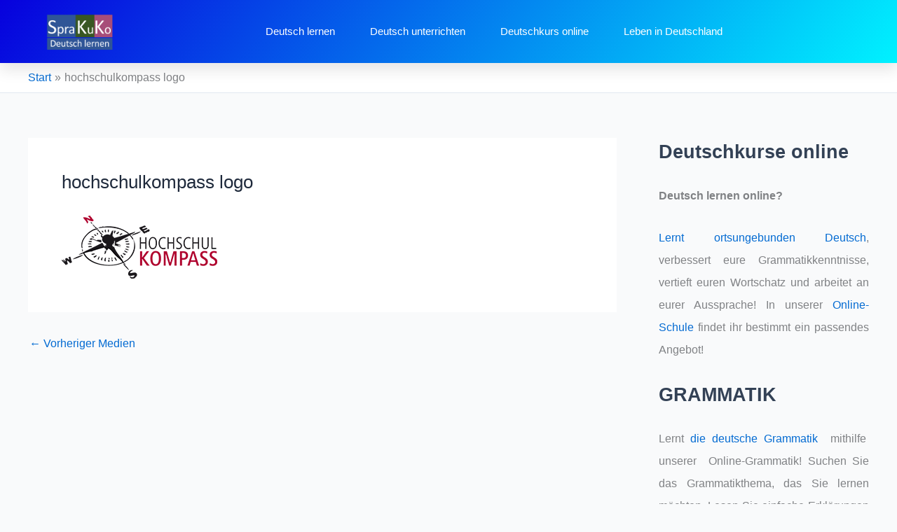

--- FILE ---
content_type: text/html; charset=UTF-8
request_url: https://sprachekulturkommunikation.com/hochschulkompass-logo/
body_size: 41120
content:
<!DOCTYPE html><html lang="de" prefix="og: https://ogp.me/ns#"><head><meta charset="UTF-8"/>
<script>var __ezHttpConsent={setByCat:function(src,tagType,attributes,category,force,customSetScriptFn=null){var setScript=function(){if(force||window.ezTcfConsent[category]){if(typeof customSetScriptFn==='function'){customSetScriptFn();}else{var scriptElement=document.createElement(tagType);scriptElement.src=src;attributes.forEach(function(attr){for(var key in attr){if(attr.hasOwnProperty(key)){scriptElement.setAttribute(key,attr[key]);}}});var firstScript=document.getElementsByTagName(tagType)[0];firstScript.parentNode.insertBefore(scriptElement,firstScript);}}};if(force||(window.ezTcfConsent&&window.ezTcfConsent.loaded)){setScript();}else if(typeof getEzConsentData==="function"){getEzConsentData().then(function(ezTcfConsent){if(ezTcfConsent&&ezTcfConsent.loaded){setScript();}else{console.error("cannot get ez consent data");force=true;setScript();}});}else{force=true;setScript();console.error("getEzConsentData is not a function");}},};</script>
<script>var ezTcfConsent=window.ezTcfConsent?window.ezTcfConsent:{loaded:false,store_info:false,develop_and_improve_services:false,measure_ad_performance:false,measure_content_performance:false,select_basic_ads:false,create_ad_profile:false,select_personalized_ads:false,create_content_profile:false,select_personalized_content:false,understand_audiences:false,use_limited_data_to_select_content:false,};function getEzConsentData(){return new Promise(function(resolve){document.addEventListener("ezConsentEvent",function(event){var ezTcfConsent=event.detail.ezTcfConsent;resolve(ezTcfConsent);});});}</script>
<script>if(typeof _setEzCookies!=='function'){function _setEzCookies(ezConsentData){var cookies=window.ezCookieQueue;for(var i=0;i<cookies.length;i++){var cookie=cookies[i];if(ezConsentData&&ezConsentData.loaded&&ezConsentData[cookie.tcfCategory]){document.cookie=cookie.name+"="+cookie.value;}}}}
window.ezCookieQueue=window.ezCookieQueue||[];if(typeof addEzCookies!=='function'){function addEzCookies(arr){window.ezCookieQueue=[...window.ezCookieQueue,...arr];}}
addEzCookies([{name:"ezoab_286978",value:"mod1-c; Path=/; Domain=sprachekulturkommunikation.com; Max-Age=7200",tcfCategory:"store_info",isEzoic:"true",},{name:"ezosuibasgeneris-1",value:"e2c06de4-f5f8-4d10-68b7-860f778ae1d2; Path=/; Domain=sprachekulturkommunikation.com; Expires=Sat, 30 Jan 2027 03:26:36 UTC; Secure; SameSite=None",tcfCategory:"understand_audiences",isEzoic:"true",}]);if(window.ezTcfConsent&&window.ezTcfConsent.loaded){_setEzCookies(window.ezTcfConsent);}else if(typeof getEzConsentData==="function"){getEzConsentData().then(function(ezTcfConsent){if(ezTcfConsent&&ezTcfConsent.loaded){_setEzCookies(window.ezTcfConsent);}else{console.error("cannot get ez consent data");_setEzCookies(window.ezTcfConsent);}});}else{console.error("getEzConsentData is not a function");_setEzCookies(window.ezTcfConsent);}</script><script type="text/javascript" data-ezscrex='false' data-cfasync='false'>window._ezaq = Object.assign({"edge_cache_status":12,"edge_response_time":1109,"url":"https://sprachekulturkommunikation.com/hochschulkompass-logo/"}, typeof window._ezaq !== "undefined" ? window._ezaq : {});</script><script type="text/javascript" data-ezscrex='false' data-cfasync='false'>window._ezaq = Object.assign({"ab_test_id":"mod1-c"}, typeof window._ezaq !== "undefined" ? window._ezaq : {});window.__ez=window.__ez||{};window.__ez.tf={};</script><script type="text/javascript" data-ezscrex='false' data-cfasync='false'>window.ezDisableAds = true;</script>
<script data-ezscrex='false' data-cfasync='false' data-pagespeed-no-defer>var __ez=__ez||{};__ez.stms=Date.now();__ez.evt={};__ez.script={};__ez.ck=__ez.ck||{};__ez.template={};__ez.template.isOrig=true;window.__ezScriptHost="//www.ezojs.com";__ez.queue=__ez.queue||function(){var e=0,i=0,t=[],n=!1,o=[],r=[],s=!0,a=function(e,i,n,o,r,s,a){var l=arguments.length>7&&void 0!==arguments[7]?arguments[7]:window,d=this;this.name=e,this.funcName=i,this.parameters=null===n?null:w(n)?n:[n],this.isBlock=o,this.blockedBy=r,this.deleteWhenComplete=s,this.isError=!1,this.isComplete=!1,this.isInitialized=!1,this.proceedIfError=a,this.fWindow=l,this.isTimeDelay=!1,this.process=function(){f("... func = "+e),d.isInitialized=!0,d.isComplete=!0,f("... func.apply: "+e);var i=d.funcName.split("."),n=null,o=this.fWindow||window;i.length>3||(n=3===i.length?o[i[0]][i[1]][i[2]]:2===i.length?o[i[0]][i[1]]:o[d.funcName]),null!=n&&n.apply(null,this.parameters),!0===d.deleteWhenComplete&&delete t[e],!0===d.isBlock&&(f("----- F'D: "+d.name),m())}},l=function(e,i,t,n,o,r,s){var a=arguments.length>7&&void 0!==arguments[7]?arguments[7]:window,l=this;this.name=e,this.path=i,this.async=o,this.defer=r,this.isBlock=t,this.blockedBy=n,this.isInitialized=!1,this.isError=!1,this.isComplete=!1,this.proceedIfError=s,this.fWindow=a,this.isTimeDelay=!1,this.isPath=function(e){return"/"===e[0]&&"/"!==e[1]},this.getSrc=function(e){return void 0!==window.__ezScriptHost&&this.isPath(e)&&"banger.js"!==this.name?window.__ezScriptHost+e:e},this.process=function(){l.isInitialized=!0,f("... file = "+e);var i=this.fWindow?this.fWindow.document:document,t=i.createElement("script");t.src=this.getSrc(this.path),!0===o?t.async=!0:!0===r&&(t.defer=!0),t.onerror=function(){var e={url:window.location.href,name:l.name,path:l.path,user_agent:window.navigator.userAgent};"undefined"!=typeof _ezaq&&(e.pageview_id=_ezaq.page_view_id);var i=encodeURIComponent(JSON.stringify(e)),t=new XMLHttpRequest;t.open("GET","//g.ezoic.net/ezqlog?d="+i,!0),t.send(),f("----- ERR'D: "+l.name),l.isError=!0,!0===l.isBlock&&m()},t.onreadystatechange=t.onload=function(){var e=t.readyState;f("----- F'D: "+l.name),e&&!/loaded|complete/.test(e)||(l.isComplete=!0,!0===l.isBlock&&m())},i.getElementsByTagName("head")[0].appendChild(t)}},d=function(e,i){this.name=e,this.path="",this.async=!1,this.defer=!1,this.isBlock=!1,this.blockedBy=[],this.isInitialized=!0,this.isError=!1,this.isComplete=i,this.proceedIfError=!1,this.isTimeDelay=!1,this.process=function(){}};function c(e,i,n,s,a,d,c,u,f){var m=new l(e,i,n,s,a,d,c,f);!0===u?o[e]=m:r[e]=m,t[e]=m,h(m)}function h(e){!0!==u(e)&&0!=s&&e.process()}function u(e){if(!0===e.isTimeDelay&&!1===n)return f(e.name+" blocked = TIME DELAY!"),!0;if(w(e.blockedBy))for(var i=0;i<e.blockedBy.length;i++){var o=e.blockedBy[i];if(!1===t.hasOwnProperty(o))return f(e.name+" blocked = "+o),!0;if(!0===e.proceedIfError&&!0===t[o].isError)return!1;if(!1===t[o].isComplete)return f(e.name+" blocked = "+o),!0}return!1}function f(e){var i=window.location.href,t=new RegExp("[?&]ezq=([^&#]*)","i").exec(i);"1"===(t?t[1]:null)&&console.debug(e)}function m(){++e>200||(f("let's go"),p(o),p(r))}function p(e){for(var i in e)if(!1!==e.hasOwnProperty(i)){var t=e[i];!0===t.isComplete||u(t)||!0===t.isInitialized||!0===t.isError?!0===t.isError?f(t.name+": error"):!0===t.isComplete?f(t.name+": complete already"):!0===t.isInitialized&&f(t.name+": initialized already"):t.process()}}function w(e){return"[object Array]"==Object.prototype.toString.call(e)}return window.addEventListener("load",(function(){setTimeout((function(){n=!0,f("TDELAY -----"),m()}),5e3)}),!1),{addFile:c,addFileOnce:function(e,i,n,o,r,s,a,l,d){t[e]||c(e,i,n,o,r,s,a,l,d)},addDelayFile:function(e,i){var n=new l(e,i,!1,[],!1,!1,!0);n.isTimeDelay=!0,f(e+" ...  FILE! TDELAY"),r[e]=n,t[e]=n,h(n)},addFunc:function(e,n,s,l,d,c,u,f,m,p){!0===c&&(e=e+"_"+i++);var w=new a(e,n,s,l,d,u,f,p);!0===m?o[e]=w:r[e]=w,t[e]=w,h(w)},addDelayFunc:function(e,i,n){var o=new a(e,i,n,!1,[],!0,!0);o.isTimeDelay=!0,f(e+" ...  FUNCTION! TDELAY"),r[e]=o,t[e]=o,h(o)},items:t,processAll:m,setallowLoad:function(e){s=e},markLoaded:function(e){if(e&&0!==e.length){if(e in t){var i=t[e];!0===i.isComplete?f(i.name+" "+e+": error loaded duplicate"):(i.isComplete=!0,i.isInitialized=!0)}else t[e]=new d(e,!0);f("markLoaded dummyfile: "+t[e].name)}},logWhatsBlocked:function(){for(var e in t)!1!==t.hasOwnProperty(e)&&u(t[e])}}}();__ez.evt.add=function(e,t,n){e.addEventListener?e.addEventListener(t,n,!1):e.attachEvent?e.attachEvent("on"+t,n):e["on"+t]=n()},__ez.evt.remove=function(e,t,n){e.removeEventListener?e.removeEventListener(t,n,!1):e.detachEvent?e.detachEvent("on"+t,n):delete e["on"+t]};__ez.script.add=function(e){var t=document.createElement("script");t.src=e,t.async=!0,t.type="text/javascript",document.getElementsByTagName("head")[0].appendChild(t)};__ez.dot=__ez.dot||{};__ez.queue.addFileOnce('/detroitchicago/boise.js', '/detroitchicago/boise.js?gcb=195-0&cb=5', true, [], true, false, true, false);__ez.queue.addFileOnce('/parsonsmaize/abilene.js', '/parsonsmaize/abilene.js?gcb=195-0&cb=e80eca0cdb', true, [], true, false, true, false);__ez.queue.addFileOnce('/parsonsmaize/mulvane.js', '/parsonsmaize/mulvane.js?gcb=195-0&cb=e75e48eec0', true, ['/parsonsmaize/abilene.js'], true, false, true, false);__ez.queue.addFileOnce('/detroitchicago/birmingham.js', '/detroitchicago/birmingham.js?gcb=195-0&cb=539c47377c', true, ['/parsonsmaize/abilene.js'], true, false, true, false);</script>
<script data-ezscrex="false" type="text/javascript" data-cfasync="false">window._ezaq = Object.assign({"ad_cache_level":0,"adpicker_placement_cnt":0,"ai_placeholder_cache_level":0,"ai_placeholder_placement_cnt":-1,"author":"https://www.facebook.com/Sprakuko/","domain":"sprachekulturkommunikation.com","domain_id":286978,"ezcache_level":1,"ezcache_skip_code":0,"has_bad_image":0,"has_bad_words":0,"is_sitespeed":0,"lt_cache_level":0,"response_size":258000,"response_size_orig":252185,"response_time_orig":1114,"template_id":5,"url":"https://sprachekulturkommunikation.com/hochschulkompass-logo/","word_count":0,"worst_bad_word_level":0}, typeof window._ezaq !== "undefined" ? window._ezaq : {});__ez.queue.markLoaded('ezaqBaseReady');</script>
<script type='text/javascript' data-ezscrex='false' data-cfasync='false'>
window.ezAnalyticsStatic = true;

function analyticsAddScript(script) {
	var ezDynamic = document.createElement('script');
	ezDynamic.type = 'text/javascript';
	ezDynamic.innerHTML = script;
	document.head.appendChild(ezDynamic);
}
function getCookiesWithPrefix() {
    var allCookies = document.cookie.split(';');
    var cookiesWithPrefix = {};

    for (var i = 0; i < allCookies.length; i++) {
        var cookie = allCookies[i].trim();

        for (var j = 0; j < arguments.length; j++) {
            var prefix = arguments[j];
            if (cookie.indexOf(prefix) === 0) {
                var cookieParts = cookie.split('=');
                var cookieName = cookieParts[0];
                var cookieValue = cookieParts.slice(1).join('=');
                cookiesWithPrefix[cookieName] = decodeURIComponent(cookieValue);
                break; // Once matched, no need to check other prefixes
            }
        }
    }

    return cookiesWithPrefix;
}
function productAnalytics() {
	var d = {"pr":[6],"omd5":"1d79aa9cdc40cc83cfa9c86069b6476e","nar":"risk score"};
	d.u = _ezaq.url;
	d.p = _ezaq.page_view_id;
	d.v = _ezaq.visit_uuid;
	d.ab = _ezaq.ab_test_id;
	d.e = JSON.stringify(_ezaq);
	d.ref = document.referrer;
	d.c = getCookiesWithPrefix('active_template', 'ez', 'lp_');
	if(typeof ez_utmParams !== 'undefined') {
		d.utm = ez_utmParams;
	}

	var dataText = JSON.stringify(d);
	var xhr = new XMLHttpRequest();
	xhr.open('POST','/ezais/analytics?cb=1', true);
	xhr.onload = function () {
		if (xhr.status!=200) {
            return;
		}

        if(document.readyState !== 'loading') {
            analyticsAddScript(xhr.response);
            return;
        }

        var eventFunc = function() {
            if(document.readyState === 'loading') {
                return;
            }
            document.removeEventListener('readystatechange', eventFunc, false);
            analyticsAddScript(xhr.response);
        };

        document.addEventListener('readystatechange', eventFunc, false);
	};
	xhr.setRequestHeader('Content-Type','text/plain');
	xhr.send(dataText);
}
__ez.queue.addFunc("productAnalytics", "productAnalytics", null, true, ['ezaqBaseReady'], false, false, false, true);
</script><base href="https://sprachekulturkommunikation.com/hochschulkompass-logo/"/><script data-no-optimize="1">var litespeed_docref=sessionStorage.getItem("litespeed_docref");litespeed_docref&&(Object.defineProperty(document,"referrer",{get:function(){return litespeed_docref}}),sessionStorage.removeItem("litespeed_docref"));</script> <meta name="viewport" content="width=device-width, initial-scale=1"/><link rel="profile" href="https://gmpg.org/xfn/11"/><style>img:is([sizes="auto" i], [sizes^="auto," i]) { contain-intrinsic-size: 3000px 1500px }</style><title>hochschulkompass logo - Deutsch lernen online | Sprakuko</title><meta name="robots" content="follow, index, max-snippet:-1, max-video-preview:-1, max-image-preview:large"/><link rel="canonical" href="https://sprachekulturkommunikation.com/hochschulkompass-logo/"/><meta property="og:locale" content="de_DE"/><meta property="og:type" content="article"/><meta property="og:title" content="hochschulkompass logo - Deutsch lernen online | Sprakuko"/><meta property="og:url" content="https://sprachekulturkommunikation.com/hochschulkompass-logo/"/><meta property="og:site_name" content="Deutsch lernen - Grammatik, Wortschatz und vieles mehr!"/><meta property="article:publisher" content="https://www.facebook.com/Sprakuko/"/><meta property="article:author" content="https://www.facebook.com/Sprakuko/"/><meta name="twitter:card" content="summary_large_image"/><meta name="twitter:title" content="hochschulkompass logo - Deutsch lernen online | Sprakuko"/><meta name="twitter:site" content="@sprakuko"/><meta name="twitter:creator" content="@sprakuko"/> <script type="application/ld+json" class="rank-math-schema">{"@context":"https://schema.org","@graph":[{"@type":"BreadcrumbList","@id":"https://sprachekulturkommunikation.com/hochschulkompass-logo/#breadcrumb","itemListElement":[{"@type":"ListItem","position":"1","item":{"@id":"http://sprachekulturkommunikation.com","name":"Deutsch lernen"}},{"@type":"ListItem","position":"2","item":{"@id":"https://sprachekulturkommunikation.com/hochschulkompass-logo/","name":"hochschulkompass logo"}},{"@type":"ListItem","position":"3","item":{"@id":"https://sprachekulturkommunikation.com/hochschulkompass-logo/","name":"hochschulkompass logo"}}]}]}</script> <link rel="alternate" type="application/rss+xml" title="Deutsch lernen online | Sprakuko » Feed" href="https://sprachekulturkommunikation.com/feed/"/><style id="litespeed-ccss">body,h1,h2,html,li,p,ul{border:0;font-size:100%;font-style:inherit;font-weight:inherit;margin:0;outline:0;padding:0;vertical-align:baseline}html{-webkit-text-size-adjust:100%;-ms-text-size-adjust:100%}body{margin:0}main,nav{display:block}a{background-color:transparent}a,a:visited{text-decoration:none}strong{font-weight:700}img{border:0}svg:not(:root){overflow:hidden}.ast-container{max-width:100%}.ast-container{margin-left:auto;margin-right:auto;padding-left:20px;padding-right:20px}h1,h2{clear:both}h1{color:#808285;font-size:2em;line-height:1.2}h2{color:#808285;font-size:1.7em;line-height:1.3}html{box-sizing:border-box}*,:after,:before{box-sizing:inherit}body{color:#808285;background:#fff;font-style:normal}ul{margin:0 0 1.5em 3em}ul{list-style:disc}li>ul{margin-bottom:0;margin-left:1.5em}strong{font-weight:700}i{font-style:italic}img{height:auto;max-width:100%}ins{background:0 0;text-decoration:none}a{color:#4169e1}.screen-reader-text{border:0;clip:rect(1px,1px,1px,1px);height:1px;margin:-1px;overflow:hidden;padding:0;position:absolute;width:1px;word-wrap:normal!important}body{-webkit-font-smoothing:antialiased;-moz-osx-font-smoothing:grayscale}body:not(.logged-in){position:relative}#page{position:relative}a{text-decoration:none}img{vertical-align:middle}p{margin-bottom:1.75em}body{line-height:1.85714285714286}.ast-single-post .entry-title{line-height:1.2}.entry-title{font-weight:var(--ast-blog-title-font-weight,normal)}body{background-color:#fff}#page{display:block}#primary,#secondary{width:100%}#primary{margin:4em 0}.ast-separate-container{background-color:#f5f5f5}.ast-separate-container #primary{padding:4em 0;margin:0;border:0}.ast-separate-container .ast-article-single:not(.ast-related-post){background-color:#fff}.ast-separate-container .ast-article-single{border-bottom:1px solid var(--ast-border-color);margin:0;padding:5.34em 6.67em}.ast-separate-container .ast-article-single{border-bottom:0}@media (max-width:1200px){.ast-separate-container .ast-article-single{margin:0;padding:3.34em 2.4em}}@media (min-width:993px){.ast-separate-container #primary,.ast-separate-container.ast-right-sidebar #primary{margin:4em 0;padding:0}.ast-right-sidebar #primary{padding-right:60px}}@media (max-width:992px){.ast-separate-container #primary,.ast-separate-container.ast-right-sidebar #primary{padding-left:0;padding-right:0}.ast-right-sidebar #primary{padding-right:30px}}.ast-icon.icon-arrow svg{height:.6em;width:.6em;position:relative;margin-left:10px}.site-main .post-navigation{margin:0 0 1.5em;overflow:hidden}.post-navigation .nav-previous{position:relative;text-align:left}.ast-icon svg{fill:currentColor}.post-navigation a{background:0 0;font-size:1.06666rem;font-size:1rem;padding:0 var(--ast-post-nav-space,1.5em);height:2.33333em;line-height:calc(2.33333em - 3px)}.hentry{margin:0 0 1.5em}.entry-content>:last-child{margin-bottom:0}body{overflow-x:hidden}.widget-title{font-weight:400;margin-bottom:1em;line-height:1.5}.widget{margin:0 0 2.8em}.main-header-bar{background-color:#fff;border-bottom-color:var(--ast-border-color);border-bottom-style:solid}.main-header-bar{margin-left:auto;margin-right:auto}.main-header-bar{z-index:4;position:relative}.entry-header{margin-bottom:1.2em;word-wrap:break-word}.entry-content{word-wrap:break-word}.entry-content p{margin-bottom:1.6em}.entry-content:after{display:table;clear:both;content:''}.entry-title{margin-bottom:.2em}.single .entry-header{margin-bottom:2em}.single .post-navigation{margin:0;padding:2em 0 0;border-top:1px solid var(--ast-single-post-border,var(--ast-border-color))}@media (max-width:768px){.single .post-navigation{padding-top:1.5em}}.single .post-navigation a{margin:2px;display:inline-block;color:#000}@media (min-width:421px){.single .post-navigation .nav-links{-js-display:flex;display:flex;width:100%}.single .post-navigation .nav-previous{width:50%}}@media (max-width:420px){.single .post-navigation .ast-left-arrow{display:none}.single .post-navigation .nav-previous{width:50%}.single .post-navigation .nav-previous a{max-width:95%;width:100%}.single .post-navigation .nav-previous{margin-bottom:1em}}.ast-separate-container .post-navigation{border-top:0;padding-left:var(--ast-post-nav-space,3.33333em);padding-right:var(--ast-post-nav-space,3.33333em)}@media (max-width:420px){.ast-separate-container .post-navigation{padding-left:0;padding-right:0}}@media (max-width:768px){.ast-separate-container .entry-header{margin-bottom:1em}}:root{--ast-post-nav-space:0;--ast-container-default-xlg-padding:3em;--ast-container-default-lg-padding:3em;--ast-container-default-slg-padding:2em;--ast-container-default-md-padding:3em;--ast-container-default-sm-padding:3em;--ast-container-default-xs-padding:2.4em;--ast-container-default-xxs-padding:1.8em;--ast-code-block-background:#eceff3;--ast-comment-inputs-background:#f9fafb;--ast-normal-container-width:1200px;--ast-narrow-container-width:750px;--ast-blog-title-font-weight:400;--ast-blog-meta-weight:inherit}html{font-size:100%}a{color:var(--ast-global-color-0)}body{font-family:-apple-system,BlinkMacSystemFont,Segoe UI,Roboto,Oxygen-Sans,Ubuntu,Cantarell,Helvetica Neue,sans-serif;font-weight:400;font-size:16px;font-size:1rem;line-height:var(--ast-body-line-height,1.65em)}h1,h2{font-weight:600}.entry-title{font-size:26px;font-size:1.625rem}h1{font-size:40px;font-size:2.5rem;font-weight:600;line-height:1.4em}h2{font-size:32px;font-size:2rem;font-weight:600;line-height:1.3em}body,h1,h2{color:var(--ast-global-color-3)}.single .nav-links .nav-previous{color:var(--ast-global-color-0)}.entry-meta,.entry-meta *{line-height:1.45;color:var(--ast-global-color-0)}.single .post-navigation a{color:var(--ast-global-color-0)}.widget-title{font-size:22px;font-size:1.375rem;color:var(--ast-global-color-3)}#secondary{font-size:16px;font-size:1rem}.ast-single-post .entry-content a{text-decoration:underline}#secondary{margin:4em 0 2.5em;word-break:break-word;line-height:2}@media (min-width:993px){.ast-right-sidebar #secondary{padding-left:60px}}@media (max-width:993px){.ast-right-sidebar #secondary{padding-left:30px}}@media (max-width:420px){.single .nav-links .nav-previous{width:100%;text-align:center}}h2.widget-title{font-weight:600}#page{display:flex;flex-direction:column;min-height:100vh}.single .post-navigation a{line-height:1em;height:inherit}#page .site-content{flex-grow:1}.widget{margin-bottom:1.25em}#secondary h2{font-size:1.7rem}.ast-separate-container .ast-article-single{padding:3em}.entry-title{margin-bottom:.5em}.hentry{margin-bottom:2em}@media (min-width:1201px){.ast-separate-container .ast-article-single{padding:3em}}@media (max-width:921px){.ast-separate-container #primary,.ast-separate-container #secondary{padding:1.5em 0}#primary,#secondary{padding:1.5em 0;margin:0}}@media (max-width:921px){#secondary.secondary{padding-top:0}.ast-separate-container.ast-right-sidebar #secondary{padding-left:1em;padding-right:1em}}@media (max-width:921px){.ast-right-sidebar #primary{padding-right:0}.ast-right-sidebar #secondary{padding-left:0}}@media (min-width:922px){.ast-separate-container.ast-right-sidebar #primary{border:0}}@media (min-width:922px){.ast-right-sidebar #primary{border-right:1px solid var(--ast-border-color)}.ast-right-sidebar #secondary{border-left:1px solid var(--ast-border-color);margin-left:-1px}.ast-separate-container.ast-right-sidebar #secondary{border:0;margin-left:auto;margin-right:auto}}@media (min-width:544px){.ast-container{max-width:100%}}@media (max-width:544px){.ast-separate-container .ast-article-single{padding:1.5em 1em}.ast-separate-container #content .ast-container{padding-left:.54em;padding-right:.54em}.ast-separate-container #secondary{padding-top:0}}body,.ast-separate-container{background-color:var(--ast-global-color-4)}@media (max-width:921px){h1{font-size:30px}h2{font-size:25px}}@media (max-width:544px){h1{font-size:30px}h2{font-size:25px}}@media (max-width:921px){html{font-size:91.2%}}@media (max-width:544px){html{font-size:91.2%}}@media (min-width:922px){.ast-container{max-width:1240px}}@media (min-width:922px){.site-content .ast-container{display:flex}}@media (max-width:921px){.site-content .ast-container{flex-direction:column}}html body{--wp--custom--ast-default-block-top-padding:3em;--wp--custom--ast-default-block-right-padding:3em;--wp--custom--ast-default-block-bottom-padding:3em;--wp--custom--ast-default-block-left-padding:3em;--wp--custom--ast-container-width:1200px;--wp--custom--ast-content-width-size:1200px;--wp--custom--ast-wide-width-size:calc(1200px + var(--wp--custom--ast-default-block-left-padding) + var(--wp--custom--ast-default-block-right-padding))}@media (max-width:921px){html body{--wp--custom--ast-default-block-top-padding:3em;--wp--custom--ast-default-block-right-padding:2em;--wp--custom--ast-default-block-bottom-padding:3em;--wp--custom--ast-default-block-left-padding:2em}}@media (max-width:544px){html body{--wp--custom--ast-default-block-top-padding:3em;--wp--custom--ast-default-block-right-padding:1.5em;--wp--custom--ast-default-block-bottom-padding:3em;--wp--custom--ast-default-block-left-padding:1.5em}}:root{--ast-global-color-0:#046bd2;--ast-global-color-1:#045cb4;--ast-global-color-2:#1e293b;--ast-global-color-3:#334155;--ast-global-color-4:#f9fafb;--ast-global-color-5:#fff;--ast-global-color-6:#e2e8f0;--ast-global-color-7:#cbd5e1;--ast-global-color-8:#94a3b8}:root{--ast-border-color:var(--ast-global-color-6)}.ast-breadcrumbs .trail-items,.ast-breadcrumbs .trail-items li{display:inline-block;margin:0;padding:0;border:none;background:inherit;text-indent:0;text-decoration:none}.ast-breadcrumbs .trail-items{list-style:none}.trail-items li:after{padding:0 .3em;content:"bb"}.trail-items li:last-of-type:after{display:none}.trail-items li:after{content:"bb"}.ast-header-breadcrumb{padding-top:10px;padding-bottom:10px;width:100%}.ast-breadcrumbs-wrapper{line-height:1.4}.ast-breadcrumbs-wrapper{display:block;width:100%}h1,h2{color:var(--ast-global-color-2)}.elementor-screen-only,.screen-reader-text{top:0!important}@media (min-width:922px){.main-header-bar{border-bottom-width:1px}}@media (min-width:922px){#primary{width:70%}#secondary{width:30%}}.ast-separate-container .ast-article-single:not(.ast-related-post){background-color:var(--ast-global-color-5)}@media (max-width:921px){.ast-separate-container .ast-article-single:not(.ast-related-post){background-color:var(--ast-global-color-5)}}@media (max-width:544px){.ast-separate-container .ast-article-single:not(.ast-related-post){background-color:var(--ast-global-color-5)}}#ast-scroll-top{display:none;position:fixed;text-align:center;z-index:99;width:2.1em;height:2.1em;line-height:2.1;color:#fff;border-radius:2px;content:"";outline:inherit}@media (min-width:769px){#ast-scroll-top{content:"769"}}#ast-scroll-top .ast-icon.icon-arrow svg{margin-left:0;vertical-align:middle;transform:translate(0,-20%) rotate(180deg);width:1.6em}.ast-scroll-to-top-right{right:30px;bottom:30px}#ast-scroll-top{background-color:var(--ast-global-color-0);font-size:15px}@media (max-width:921px){#ast-scroll-top .ast-icon.icon-arrow svg{width:1em}}:root{--e-global-color-astglobalcolor0:#046bd2;--e-global-color-astglobalcolor1:#045cb4;--e-global-color-astglobalcolor2:#1e293b;--e-global-color-astglobalcolor3:#334155;--e-global-color-astglobalcolor4:#f9fafb;--e-global-color-astglobalcolor5:#fff;--e-global-color-astglobalcolor6:#e2e8f0;--e-global-color-astglobalcolor7:#cbd5e1;--e-global-color-astglobalcolor8:#94a3b8}:root{--wp--preset--aspect-ratio--square:1;--wp--preset--aspect-ratio--4-3:4/3;--wp--preset--aspect-ratio--3-4:3/4;--wp--preset--aspect-ratio--3-2:3/2;--wp--preset--aspect-ratio--2-3:2/3;--wp--preset--aspect-ratio--16-9:16/9;--wp--preset--aspect-ratio--9-16:9/16;--wp--preset--color--black:#000;--wp--preset--color--cyan-bluish-gray:#abb8c3;--wp--preset--color--white:#fff;--wp--preset--color--pale-pink:#f78da7;--wp--preset--color--vivid-red:#cf2e2e;--wp--preset--color--luminous-vivid-orange:#ff6900;--wp--preset--color--luminous-vivid-amber:#fcb900;--wp--preset--color--light-green-cyan:#7bdcb5;--wp--preset--color--vivid-green-cyan:#00d084;--wp--preset--color--pale-cyan-blue:#8ed1fc;--wp--preset--color--vivid-cyan-blue:#0693e3;--wp--preset--color--vivid-purple:#9b51e0;--wp--preset--color--ast-global-color-0:var(--ast-global-color-0);--wp--preset--color--ast-global-color-1:var(--ast-global-color-1);--wp--preset--color--ast-global-color-2:var(--ast-global-color-2);--wp--preset--color--ast-global-color-3:var(--ast-global-color-3);--wp--preset--color--ast-global-color-4:var(--ast-global-color-4);--wp--preset--color--ast-global-color-5:var(--ast-global-color-5);--wp--preset--color--ast-global-color-6:var(--ast-global-color-6);--wp--preset--color--ast-global-color-7:var(--ast-global-color-7);--wp--preset--color--ast-global-color-8:var(--ast-global-color-8);--wp--preset--gradient--vivid-cyan-blue-to-vivid-purple:linear-gradient(135deg,rgba(6,147,227,1) 0%,#9b51e0 100%);--wp--preset--gradient--light-green-cyan-to-vivid-green-cyan:linear-gradient(135deg,#7adcb4 0%,#00d082 100%);--wp--preset--gradient--luminous-vivid-amber-to-luminous-vivid-orange:linear-gradient(135deg,rgba(252,185,0,1) 0%,rgba(255,105,0,1) 100%);--wp--preset--gradient--luminous-vivid-orange-to-vivid-red:linear-gradient(135deg,rgba(255,105,0,1) 0%,#cf2e2e 100%);--wp--preset--gradient--very-light-gray-to-cyan-bluish-gray:linear-gradient(135deg,#eee 0%,#a9b8c3 100%);--wp--preset--gradient--cool-to-warm-spectrum:linear-gradient(135deg,#4aeadc 0%,#9778d1 20%,#cf2aba 40%,#ee2c82 60%,#fb6962 80%,#fef84c 100%);--wp--preset--gradient--blush-light-purple:linear-gradient(135deg,#ffceec 0%,#9896f0 100%);--wp--preset--gradient--blush-bordeaux:linear-gradient(135deg,#fecda5 0%,#fe2d2d 50%,#6b003e 100%);--wp--preset--gradient--luminous-dusk:linear-gradient(135deg,#ffcb70 0%,#c751c0 50%,#4158d0 100%);--wp--preset--gradient--pale-ocean:linear-gradient(135deg,#fff5cb 0%,#b6e3d4 50%,#33a7b5 100%);--wp--preset--gradient--electric-grass:linear-gradient(135deg,#caf880 0%,#71ce7e 100%);--wp--preset--gradient--midnight:linear-gradient(135deg,#020381 0%,#2874fc 100%);--wp--preset--font-size--small:13px;--wp--preset--font-size--medium:20px;--wp--preset--font-size--large:36px;--wp--preset--font-size--x-large:42px;--wp--preset--spacing--20:.44rem;--wp--preset--spacing--30:.67rem;--wp--preset--spacing--40:1rem;--wp--preset--spacing--50:1.5rem;--wp--preset--spacing--60:2.25rem;--wp--preset--spacing--70:3.38rem;--wp--preset--spacing--80:5.06rem;--wp--preset--shadow--natural:6px 6px 9px rgba(0,0,0,.2);--wp--preset--shadow--deep:12px 12px 50px rgba(0,0,0,.4);--wp--preset--shadow--sharp:6px 6px 0px rgba(0,0,0,.2);--wp--preset--shadow--outlined:6px 6px 0px -3px rgba(255,255,255,1),6px 6px rgba(0,0,0,1);--wp--preset--shadow--crisp:6px 6px 0px rgba(0,0,0,1)}:root{--wp--style--global--content-size:var(--wp--custom--ast-content-width-size);--wp--style--global--wide-size:var(--wp--custom--ast-wide-width-size)}:root{--wp--style--block-gap:24px}body{padding-top:0;padding-right:0;padding-bottom:0;padding-left:0}[class*=" eicon-"]{display:inline-block;font-family:eicons;font-size:inherit;font-weight:400;font-style:normal;font-variant:normal;line-height:1;text-rendering:auto;-webkit-font-smoothing:antialiased;-moz-osx-font-smoothing:grayscale}.eicon-menu-bar:before{content:"\e816"}.eicon-close:before{content:"\e87f"}.elementor-screen-only,.screen-reader-text{position:absolute;top:-10000em;width:1px;height:1px;margin:-1px;padding:0;overflow:hidden;clip:rect(0,0,0,0);border:0}.elementor *,.elementor :after,.elementor :before{box-sizing:border-box}.elementor a{box-shadow:none;text-decoration:none}.elementor img{height:auto;max-width:100%;border:none;border-radius:0;box-shadow:none}.elementor-element{--flex-direction:initial;--flex-wrap:initial;--justify-content:initial;--align-items:initial;--align-content:initial;--gap:initial;--flex-basis:initial;--flex-grow:initial;--flex-shrink:initial;--order:initial;--align-self:initial;flex-basis:var(--flex-basis);flex-grow:var(--flex-grow);flex-shrink:var(--flex-shrink);order:var(--order);align-self:var(--align-self)}:root{--page-title-display:block}h1.entry-title{display:var(--page-title-display)}.elementor-section{position:relative}.elementor-section .elementor-container{display:flex;margin-right:auto;margin-left:auto;position:relative}@media (max-width:1028px){.elementor-section .elementor-container{flex-wrap:wrap}}.elementor-section.elementor-section-boxed>.elementor-container{max-width:1140px}.elementor-section.elementor-section-items-middle>.elementor-container{align-items:center}.elementor-widget-wrap{position:relative;width:100%;flex-wrap:wrap;align-content:flex-start}.elementor:not(.elementor-bc-flex-widget) .elementor-widget-wrap{display:flex}.elementor-widget-wrap>.elementor-element{width:100%}.elementor-widget{position:relative}.elementor-column{position:relative;min-height:1px;display:flex}.elementor-column-gap-default>.elementor-column>.elementor-element-populated{padding:10px}@media (min-width:768px){.elementor-column.elementor-col-50{width:50%}}@media (max-width:767px){.elementor-column{width:100%}}.elementor-kit-9931{--e-global-color-primary:#000;--e-global-color-secondary:#54595f;--e-global-color-text:#2a2a2a;--e-global-color-accent:#61ce70;--e-global-color-218815fa:#4054b2;--e-global-color-3bab369e:#23a455;--e-global-color-cca43f4:#000;--e-global-color-3625cab5:#fff;--e-global-typography-primary-font-family:"Roboto";--e-global-typography-primary-font-weight:600;--e-global-typography-secondary-font-family:"Roboto Slab";--e-global-typography-secondary-font-weight:400;--e-global-typography-text-font-family:"Roboto";--e-global-typography-text-font-weight:400;--e-global-typography-accent-font-family:"Roboto";--e-global-typography-accent-font-weight:500}.elementor-section.elementor-section-boxed>.elementor-container{max-width:1140px}.elementor-element{--widgets-spacing:20px 20px}h1.entry-title{display:var(--page-title-display)}@media (max-width:1028px){.elementor-section.elementor-section-boxed>.elementor-container{max-width:1024px}}@media (max-width:767px){.elementor-section.elementor-section-boxed>.elementor-container{max-width:767px}}.elementor-widget-nav-menu .elementor-nav-menu--main .elementor-item{color:var(--e-global-color-text);fill:var(--e-global-color-text)}.elementor-widget-nav-menu .elementor-nav-menu--main:not(.e--pointer-framed) .elementor-item:before,.elementor-widget-nav-menu .elementor-nav-menu--main:not(.e--pointer-framed) .elementor-item:after{background-color:var(--e-global-color-accent)}.elementor-widget-nav-menu{--e-nav-menu-divider-color:var(--e-global-color-text)}.elementor-13044 .elementor-element.elementor-element-5ed866b2>.elementor-container{max-width:1200px;min-height:90px}.elementor-13044 .elementor-element.elementor-element-5ed866b2:not(.elementor-motion-effects-element-type-background){background-color:transparent;background-image:linear-gradient(130deg,#0700dd 0%,#00f2ff 100%)}.elementor-13044 .elementor-element.elementor-element-5ed866b2{box-shadow:0px 10px 20px 0px rgba(0,0,0,.1);margin-top:0;margin-bottom:0;z-index:10}.elementor-13044 .elementor-element.elementor-element-4a369b10.elementor-column.elementor-element[data-element_type="column"]>.elementor-widget-wrap.elementor-element-populated{align-content:center;align-items:center}.elementor-13044 .elementor-element.elementor-element-17fe0e9d{text-align:left}.elementor-13044 .elementor-element.elementor-element-17fe0e9d img{width:120px}.elementor-13044 .elementor-element.elementor-element-64994ae8.elementor-column.elementor-element[data-element_type="column"]>.elementor-widget-wrap.elementor-element-populated{align-content:center;align-items:center}.elementor-13044 .elementor-element.elementor-element-64994ae8>.elementor-element-populated{padding:0 20px 0 0}.elementor-13044 .elementor-element.elementor-element-179f322a .elementor-menu-toggle{margin-left:auto;background-color:rgba(255,255,255,0);border-width:0;border-radius:0}.elementor-13044 .elementor-element.elementor-element-179f322a .elementor-nav-menu .elementor-item{font-family:"Varela Round",Sans-serif;font-size:15px;font-weight:300}.elementor-13044 .elementor-element.elementor-element-179f322a .elementor-nav-menu--main .elementor-item{color:#fff;fill:#fff;padding-left:0;padding-right:0;padding-top:35px;padding-bottom:35px}.elementor-13044 .elementor-element.elementor-element-179f322a .elementor-nav-menu--main:not(.e--pointer-framed) .elementor-item:before,.elementor-13044 .elementor-element.elementor-element-179f322a .elementor-nav-menu--main:not(.e--pointer-framed) .elementor-item:after{background-color:#fff}.elementor-13044 .elementor-element.elementor-element-179f322a .e--pointer-underline .elementor-item:after{height:2px}.elementor-13044 .elementor-element.elementor-element-179f322a{--e-nav-menu-horizontal-menu-item-margin:calc(50px/2);--nav-menu-icon-size:25px}.elementor-13044 .elementor-element.elementor-element-179f322a .elementor-nav-menu--dropdown a,.elementor-13044 .elementor-element.elementor-element-179f322a .elementor-menu-toggle{color:#3d4459}.elementor-13044 .elementor-element.elementor-element-179f322a .elementor-nav-menu--dropdown{background-color:#fff}.elementor-13044 .elementor-element.elementor-element-179f322a .elementor-nav-menu--dropdown .elementor-item,.elementor-13044 .elementor-element.elementor-element-179f322a .elementor-nav-menu--dropdown .elementor-sub-item{font-family:"Montserrat",Sans-serif}.elementor-13044 .elementor-element.elementor-element-179f322a .elementor-nav-menu--main .elementor-nav-menu--dropdown,.elementor-13044 .elementor-element.elementor-element-179f322a .elementor-nav-menu__container.elementor-nav-menu--dropdown{box-shadow:0px 2px 15px 0px rgba(0,0,0,.1)}.elementor-13044 .elementor-element.elementor-element-179f322a .elementor-nav-menu--dropdown a{padding-left:16px;padding-right:16px;padding-top:15px;padding-bottom:15px}.elementor-13044 .elementor-element.elementor-element-179f322a .elementor-nav-menu--dropdown li:not(:last-child){border-style:solid;border-color:#efefef;border-bottom-width:1px}.elementor-13044 .elementor-element.elementor-element-179f322a .elementor-nav-menu--main>.elementor-nav-menu>li>.elementor-nav-menu--dropdown,.elementor-13044 .elementor-element.elementor-element-179f322a .elementor-nav-menu__container.elementor-nav-menu--dropdown{margin-top:0!important}.elementor-13044 .elementor-element.elementor-element-179f322a div.elementor-menu-toggle{color:#fff}@media (max-width:1028px){.elementor-13044 .elementor-element.elementor-element-4a369b10>.elementor-element-populated{padding:0 0 0 5%}.elementor-13044 .elementor-element.elementor-element-64994ae8>.elementor-element-populated{padding:0 0 0 5%}.elementor-13044 .elementor-element.elementor-element-179f322a .elementor-nav-menu--dropdown .elementor-item,.elementor-13044 .elementor-element.elementor-element-179f322a .elementor-nav-menu--dropdown .elementor-sub-item{font-size:16px}.elementor-13044 .elementor-element.elementor-element-179f322a .elementor-nav-menu--dropdown a{padding-top:25px;padding-bottom:25px}.elementor-13044 .elementor-element.elementor-element-179f322a .elementor-nav-menu--main>.elementor-nav-menu>li>.elementor-nav-menu--dropdown,.elementor-13044 .elementor-element.elementor-element-179f322a .elementor-nav-menu__container.elementor-nav-menu--dropdown{margin-top:25px!important}.elementor-13044 .elementor-element.elementor-element-179f322a>.elementor-widget-container{padding:0 10px 0 0}}@media (min-width:768px){.elementor-13044 .elementor-element.elementor-element-4a369b10{width:12.521%}.elementor-13044 .elementor-element.elementor-element-64994ae8{width:87.479%}}@media (max-width:1028px) and (min-width:768px){.elementor-13044 .elementor-element.elementor-element-4a369b10{width:50%}.elementor-13044 .elementor-element.elementor-element-64994ae8{width:25%}}@media (max-width:767px){.elementor-13044 .elementor-element.elementor-element-5ed866b2{padding:0}.elementor-13044 .elementor-element.elementor-element-4a369b10{width:50%}.elementor-13044 .elementor-element.elementor-element-4a369b10>.elementor-element-populated{padding:0 0 0 20px}.elementor-13044 .elementor-element.elementor-element-17fe0e9d{text-align:left}.elementor-13044 .elementor-element.elementor-element-17fe0e9d>.elementor-widget-container{margin:0;padding:0}.elementor-13044 .elementor-element.elementor-element-64994ae8{width:50%}.elementor-13044 .elementor-element.elementor-element-64994ae8>.elementor-element-populated{padding:0}.elementor-13044 .elementor-element.elementor-element-179f322a .elementor-nav-menu--dropdown{border-radius:0}.elementor-13044 .elementor-element.elementor-element-179f322a .elementor-nav-menu--dropdown li:first-child a{border-top-left-radius:0;border-top-right-radius:0}.elementor-13044 .elementor-element.elementor-element-179f322a .elementor-nav-menu--dropdown li:last-child a{border-bottom-right-radius:0;border-bottom-left-radius:0}.elementor-13044 .elementor-element.elementor-element-179f322a .elementor-nav-menu--dropdown a{padding-left:33px;padding-right:33px}.elementor-13044 .elementor-element.elementor-element-179f322a .elementor-nav-menu--main>.elementor-nav-menu>li>.elementor-nav-menu--dropdown,.elementor-13044 .elementor-element.elementor-element-179f322a .elementor-nav-menu__container.elementor-nav-menu--dropdown{margin-top:25px!important}.elementor-13044 .elementor-element.elementor-element-179f322a>.elementor-widget-container{padding:0 16px 0 0}}:root{--swiper-theme-color:#007aff}:root{--swiper-navigation-size:44px}.elementor-element{--swiper-theme-color:#000;--swiper-navigation-size:44px;--swiper-pagination-bullet-size:6px;--swiper-pagination-bullet-horizontal-gap:6px}.elementor-location-header:before{clear:both;content:"";display:table}.entry-meta{display:none!important}.elementor-widget-image{text-align:center}.elementor-widget-image a{display:inline-block}.elementor-widget-image img{vertical-align:middle;display:inline-block}.elementor-item:after,.elementor-item:before{display:block;position:absolute}.elementor-item:not(:hover):not(:focus):not(.elementor-item-active):not(.highlighted):after,.elementor-item:not(:hover):not(:focus):not(.elementor-item-active):not(.highlighted):before{opacity:0}.e--pointer-underline .elementor-item:after,.e--pointer-underline .elementor-item:before{background-color:#3f444b;height:3px;left:0;width:100%;z-index:2}.e--pointer-underline.e--animation-drop-out .elementor-item:not(:hover):not(:focus):not(.elementor-item-active):not(.highlighted):before{top:10px}.e--pointer-underline.e--animation-drop-out .elementor-item:not(:hover):not(:focus):not(.elementor-item-active):not(.highlighted):after{bottom:10px}.e--pointer-underline .elementor-item:after{bottom:0;content:""}.elementor-nav-menu--main .elementor-nav-menu a{padding:13px 20px}.elementor-nav-menu--main .elementor-nav-menu ul{border-style:solid;border-width:0;padding:0;position:absolute;width:12em}.elementor-nav-menu--layout-horizontal{display:flex}.elementor-nav-menu--layout-horizontal .elementor-nav-menu{display:flex;flex-wrap:wrap}.elementor-nav-menu--layout-horizontal .elementor-nav-menu a{flex-grow:1;white-space:nowrap}.elementor-nav-menu--layout-horizontal .elementor-nav-menu>li{display:flex}.elementor-nav-menu--layout-horizontal .elementor-nav-menu>li ul{top:100%!important}.elementor-nav-menu--layout-horizontal .elementor-nav-menu>li:not(:first-child)>a{margin-inline-start:var(--e-nav-menu-horizontal-menu-item-margin)}.elementor-nav-menu--layout-horizontal .elementor-nav-menu>li:not(:first-child)>ul{left:var(--e-nav-menu-horizontal-menu-item-margin)!important}.elementor-nav-menu--layout-horizontal .elementor-nav-menu>li:not(:last-child)>a{margin-inline-end:var(--e-nav-menu-horizontal-menu-item-margin)}.elementor-nav-menu--layout-horizontal .elementor-nav-menu>li:not(:last-child):after{align-self:center;border-color:var(--e-nav-menu-divider-color,#000);border-left-style:var(--e-nav-menu-divider-style,solid);border-left-width:var(--e-nav-menu-divider-width,2px);content:var(--e-nav-menu-divider-content,none);height:var(--e-nav-menu-divider-height,35%)}.elementor-nav-menu__align-center .elementor-nav-menu{justify-content:center;margin-inline-end:auto;margin-inline-start:auto}.elementor-widget-nav-menu .elementor-widget-container{display:flex;flex-direction:column}.elementor-nav-menu{position:relative;z-index:2}.elementor-nav-menu:after{clear:both;content:" ";display:block;font:0/0 serif;height:0;overflow:hidden;visibility:hidden}.elementor-nav-menu,.elementor-nav-menu li,.elementor-nav-menu ul{display:block;line-height:normal;list-style:none;margin:0;padding:0}.elementor-nav-menu ul{display:none}.elementor-nav-menu ul ul a{border-left:16px solid transparent}.elementor-nav-menu ul ul ul a{border-left:24px solid transparent}.elementor-nav-menu a,.elementor-nav-menu li{position:relative}.elementor-nav-menu li{border-width:0}.elementor-nav-menu a{align-items:center;display:flex}.elementor-nav-menu a{line-height:20px;padding:10px 20px}.elementor-menu-toggle{align-items:center;background-color:rgba(0,0,0,.05);border:0 solid;border-radius:3px;color:#33373d;display:flex;font-size:var(--nav-menu-icon-size,22px);justify-content:center;padding:.25em}.elementor-menu-toggle:not(.elementor-active) .elementor-menu-toggle__icon--close{display:none}.elementor-nav-menu--dropdown{background-color:#fff;font-size:13px}.elementor-nav-menu--dropdown.elementor-nav-menu__container{margin-top:10px;overflow-x:hidden;overflow-y:auto;transform-origin:top}.elementor-nav-menu--dropdown.elementor-nav-menu__container .elementor-sub-item{font-size:.85em}.elementor-nav-menu--dropdown a{color:#33373d}ul.elementor-nav-menu--dropdown a{border-inline-start:8px solid transparent;text-shadow:none}.elementor-nav-menu--toggle{--menu-height:100vh}.elementor-nav-menu--toggle .elementor-menu-toggle:not(.elementor-active)+.elementor-nav-menu__container{max-height:0;overflow:hidden;transform:scaleY(0)}.elementor-nav-menu--stretch .elementor-nav-menu__container.elementor-nav-menu--dropdown{position:absolute;z-index:9997}@media (max-width:1028px){.elementor-nav-menu--dropdown-tablet .elementor-nav-menu--main{display:none}}@media (min-width:1029px){.elementor-nav-menu--dropdown-tablet .elementor-menu-toggle,.elementor-nav-menu--dropdown-tablet .elementor-nav-menu--dropdown{display:none}.elementor-nav-menu--dropdown-tablet nav.elementor-nav-menu--dropdown.elementor-nav-menu__container{overflow-y:hidden}}</style><link rel="preload" data-asynced="1" data-optimized="2" as="style" onload="this.onload=null;this.rel=&#39;stylesheet&#39;" href="https://sprachekulturkommunikation.com/wp-content/litespeed/css/0c962eb259f3c5bb93e685123f65c512.css?ver=3dbc7"/><script data-optimized="1" type="litespeed/javascript" data-src="https://sprachekulturkommunikation.com/wp-content/plugins/litespeed-cache/assets/js/css_async.min.js"></script> <style id="astra-theme-css-inline-css">:root{--ast-post-nav-space:0;--ast-container-default-xlg-padding:3em;--ast-container-default-lg-padding:3em;--ast-container-default-slg-padding:2em;--ast-container-default-md-padding:3em;--ast-container-default-sm-padding:3em;--ast-container-default-xs-padding:2.4em;--ast-container-default-xxs-padding:1.8em;--ast-code-block-background:#ECEFF3;--ast-comment-inputs-background:#F9FAFB;--ast-normal-container-width:1200px;--ast-narrow-container-width:750px;--ast-blog-title-font-weight:normal;--ast-blog-meta-weight:inherit;--ast-global-color-primary:var(--ast-global-color-5);--ast-global-color-secondary:var(--ast-global-color-4);--ast-global-color-alternate-background:var(--ast-global-color-7);--ast-global-color-subtle-background:var(--ast-global-color-6);--ast-bg-style-guide:var( --ast-global-color-secondary,--ast-global-color-5 );--ast-shadow-style-guide:0px 0px 4px 0 #00000057;--ast-global-dark-bg-style:#fff;--ast-global-dark-lfs:#fbfbfb;--ast-widget-bg-color:#fafafa;--ast-wc-container-head-bg-color:#fbfbfb;--ast-title-layout-bg:#eeeeee;--ast-search-border-color:#e7e7e7;--ast-lifter-hover-bg:#e6e6e6;--ast-gallery-block-color:#000;--srfm-color-input-label:var(--ast-global-color-2);}html{font-size:100%;}a{color:var(--ast-global-color-0);}a:hover,a:focus{color:var(--ast-global-color-1);}body,button,input,select,textarea,.ast-button,.ast-custom-button{font-family:-apple-system,BlinkMacSystemFont,Segoe UI,Roboto,Oxygen-Sans,Ubuntu,Cantarell,Helvetica Neue,sans-serif;font-weight:400;font-size:16px;font-size:1rem;line-height:var(--ast-body-line-height,1.65em);}blockquote{color:var(--ast-global-color-3);}h1,h2,h3,h4,h5,h6,.entry-content :where(h1,h2,h3,h4,h5,h6),.site-title,.site-title a{font-weight:600;}.ast-site-identity .site-title a{color:var(--ast-global-color-2);}.site-title{font-size:26px;font-size:1.625rem;display:block;}.site-header .site-description{font-size:15px;font-size:0.9375rem;display:none;}.entry-title{font-size:26px;font-size:1.625rem;}.archive .ast-article-post .ast-article-inner,.blog .ast-article-post .ast-article-inner,.archive .ast-article-post .ast-article-inner:hover,.blog .ast-article-post .ast-article-inner:hover{overflow:hidden;}h1,.entry-content :where(h1){font-size:40px;font-size:2.5rem;font-weight:600;line-height:1.4em;}h2,.entry-content :where(h2){font-size:32px;font-size:2rem;font-weight:600;line-height:1.3em;}h3,.entry-content :where(h3){font-size:26px;font-size:1.625rem;font-weight:600;line-height:1.3em;}h4,.entry-content :where(h4){font-size:24px;font-size:1.5rem;line-height:1.2em;font-weight:600;}h5,.entry-content :where(h5){font-size:20px;font-size:1.25rem;line-height:1.2em;font-weight:600;}h6,.entry-content :where(h6){font-size:16px;font-size:1rem;line-height:1.25em;font-weight:600;}::selection{background-color:var(--ast-global-color-0);color:#ffffff;}body,h1,h2,h3,h4,h5,h6,.entry-title a,.entry-content :where(h1,h2,h3,h4,h5,h6){color:var(--ast-global-color-3);}.tagcloud a:hover,.tagcloud a:focus,.tagcloud a.current-item{color:#ffffff;border-color:var(--ast-global-color-0);background-color:var(--ast-global-color-0);}input:focus,input[type="text"]:focus,input[type="email"]:focus,input[type="url"]:focus,input[type="password"]:focus,input[type="reset"]:focus,input[type="search"]:focus,textarea:focus{border-color:var(--ast-global-color-0);}input[type="radio"]:checked,input[type=reset],input[type="checkbox"]:checked,input[type="checkbox"]:hover:checked,input[type="checkbox"]:focus:checked,input[type=range]::-webkit-slider-thumb{border-color:var(--ast-global-color-0);background-color:var(--ast-global-color-0);box-shadow:none;}.site-footer a:hover + .post-count,.site-footer a:focus + .post-count{background:var(--ast-global-color-0);border-color:var(--ast-global-color-0);}.single .nav-links .nav-previous,.single .nav-links .nav-next{color:var(--ast-global-color-0);}.entry-meta,.entry-meta *{line-height:1.45;color:var(--ast-global-color-0);}.entry-meta a:not(.ast-button):hover,.entry-meta a:not(.ast-button):hover *,.entry-meta a:not(.ast-button):focus,.entry-meta a:not(.ast-button):focus *,.page-links > .page-link,.page-links .page-link:hover,.post-navigation a:hover{color:var(--ast-global-color-1);}#cat option,.secondary .calendar_wrap thead a,.secondary .calendar_wrap thead a:visited{color:var(--ast-global-color-0);}.secondary .calendar_wrap #today,.ast-progress-val span{background:var(--ast-global-color-0);}.secondary a:hover + .post-count,.secondary a:focus + .post-count{background:var(--ast-global-color-0);border-color:var(--ast-global-color-0);}.calendar_wrap #today > a{color:#ffffff;}.page-links .page-link,.single .post-navigation a{color:var(--ast-global-color-0);}.ast-search-menu-icon .search-form button.search-submit{padding:0 4px;}.ast-search-menu-icon form.search-form{padding-right:0;}.ast-search-menu-icon.slide-search input.search-field{width:0;}.ast-header-search .ast-search-menu-icon.ast-dropdown-active .search-form,.ast-header-search .ast-search-menu-icon.ast-dropdown-active .search-field:focus{transition:all 0.2s;}.search-form input.search-field:focus{outline:none;}.widget-title,.widget .wp-block-heading{font-size:22px;font-size:1.375rem;color:var(--ast-global-color-3);}#secondary,#secondary button,#secondary input,#secondary select,#secondary textarea{font-size:16px;font-size:1rem;}.ast-single-post .entry-content a,.ast-comment-content a:not(.ast-comment-edit-reply-wrap a){text-decoration:underline;}.ast-single-post .wp-block-button .wp-block-button__link,.ast-single-post .elementor-widget-button .elementor-button,a.ast-post-filter-single,.ast-single-post .wp-block-button.is-style-outline .wp-block-button__link,div.ast-custom-button,.ast-single-post .ast-comment-content .comment-reply-link,.ast-single-post .ast-comment-content .comment-edit-link{text-decoration:none;}.ast-search-menu-icon.slide-search a:focus-visible:focus-visible,.astra-search-icon:focus-visible,#close:focus-visible,a:focus-visible,.ast-menu-toggle:focus-visible,.site .skip-link:focus-visible,.wp-block-loginout input:focus-visible,.wp-block-search.wp-block-search__button-inside .wp-block-search__inside-wrapper,.ast-header-navigation-arrow:focus-visible,.ast-orders-table__row .ast-orders-table__cell:focus-visible,a#ast-apply-coupon:focus-visible,#ast-apply-coupon:focus-visible,#close:focus-visible,.button.search-submit:focus-visible,#search_submit:focus,.normal-search:focus-visible,.ast-header-account-wrap:focus-visible,.astra-cart-drawer-close:focus,.ast-single-variation:focus,.ast-button:focus,.ast-builder-button-wrap:has(.ast-custom-button-link:focus),.ast-builder-button-wrap .ast-custom-button-link:focus{outline-style:dotted;outline-color:inherit;outline-width:thin;}input:focus,input[type="text"]:focus,input[type="email"]:focus,input[type="url"]:focus,input[type="password"]:focus,input[type="reset"]:focus,input[type="search"]:focus,input[type="number"]:focus,textarea:focus,.wp-block-search__input:focus,[data-section="section-header-mobile-trigger"] .ast-button-wrap .ast-mobile-menu-trigger-minimal:focus,.ast-mobile-popup-drawer.active .menu-toggle-close:focus,#ast-scroll-top:focus,#coupon_code:focus,#ast-coupon-code:focus{border-style:dotted;border-color:inherit;border-width:thin;}input{outline:none;}.ast-logo-title-inline .site-logo-img{padding-right:1em;}body .ast-oembed-container *{position:absolute;top:0;width:100%;height:100%;left:0;}body .wp-block-embed-pocket-casts .ast-oembed-container *{position:unset;}.ast-single-post-featured-section + article {margin-top: 2em;}.site-content .ast-single-post-featured-section img {width: 100%;overflow: hidden;object-fit: cover;}.ast-separate-container .site-content .ast-single-post-featured-section + article {margin-top: -80px;z-index: 9;position: relative;border-radius: 4px;}@media (min-width: 922px) {.ast-no-sidebar .site-content .ast-article-image-container--wide {margin-left: -120px;margin-right: -120px;max-width: unset;width: unset;}.ast-left-sidebar .site-content .ast-article-image-container--wide,.ast-right-sidebar .site-content .ast-article-image-container--wide {margin-left: -10px;margin-right: -10px;}.site-content .ast-article-image-container--full {margin-left: calc( -50vw + 50%);margin-right: calc( -50vw + 50%);max-width: 100vw;width: 100vw;}.ast-left-sidebar .site-content .ast-article-image-container--full,.ast-right-sidebar .site-content .ast-article-image-container--full {margin-left: -10px;margin-right: -10px;max-width: inherit;width: auto;}}.site > .ast-single-related-posts-container {margin-top: 0;}@media (min-width: 922px) {.ast-desktop .ast-container--narrow {max-width: var(--ast-narrow-container-width);margin: 0 auto;}}#secondary {margin: 4em 0 2.5em;word-break: break-word;line-height: 2;}#secondary li {margin-bottom: 0.75em;}#secondary li:last-child {margin-bottom: 0;}@media (max-width: 768px) {.js_active .ast-plain-container.ast-single-post #secondary {margin-top: 1.5em;}}.ast-separate-container.ast-two-container #secondary .widget {background-color: #fff;padding: 2em;margin-bottom: 2em;}@media (min-width: 993px) {.ast-left-sidebar #secondary {padding-right: 60px;}.ast-right-sidebar #secondary {padding-left: 60px;}}@media (max-width: 993px) {.ast-right-sidebar #secondary {padding-left: 30px;}.ast-left-sidebar #secondary {padding-right: 30px;}}@media (min-width: 993px) {.ast-page-builder-template.ast-left-sidebar #secondary {padding-left: 60px;}.ast-page-builder-template.ast-right-sidebar #secondary {padding-right: 60px;}}@media (max-width: 993px) {.ast-page-builder-template.ast-right-sidebar #secondary {padding-right: 30px;}.ast-page-builder-template.ast-left-sidebar #secondary {padding-left: 30px;}}@media (max-width:921.9px){#ast-desktop-header{display:none;}}@media (min-width:922px){#ast-mobile-header{display:none;}}@media( max-width: 420px ) {.single .nav-links .nav-previous,.single .nav-links .nav-next {width: 100%;text-align: center;}}.wp-block-buttons.aligncenter{justify-content:center;}@media (max-width:921px){.ast-theme-transparent-header #primary,.ast-theme-transparent-header #secondary{padding:0;}}@media (max-width:921px){.ast-plain-container.ast-no-sidebar #primary{padding:0;}}.ast-plain-container.ast-no-sidebar #primary{margin-top:0;margin-bottom:0;}@media (min-width:1200px){.ast-plain-container.ast-no-sidebar #primary{margin-top:60px;margin-bottom:60px;}}.wp-block-button.is-style-outline .wp-block-button__link{border-color:var(--ast-global-color-0);}div.wp-block-button.is-style-outline > .wp-block-button__link:not(.has-text-color),div.wp-block-button.wp-block-button__link.is-style-outline:not(.has-text-color){color:var(--ast-global-color-0);}.wp-block-button.is-style-outline .wp-block-button__link:hover,.wp-block-buttons .wp-block-button.is-style-outline .wp-block-button__link:focus,.wp-block-buttons .wp-block-button.is-style-outline > .wp-block-button__link:not(.has-text-color):hover,.wp-block-buttons .wp-block-button.wp-block-button__link.is-style-outline:not(.has-text-color):hover{color:#ffffff;background-color:var(--ast-global-color-1);border-color:var(--ast-global-color-1);}.post-page-numbers.current .page-link,.ast-pagination .page-numbers.current{color:#ffffff;border-color:var(--ast-global-color-0);background-color:var(--ast-global-color-0);}.wp-block-button.is-style-outline .wp-block-button__link.wp-element-button,.ast-outline-button{border-color:var(--ast-global-color-0);font-family:inherit;font-weight:500;font-size:16px;font-size:1rem;line-height:1em;}.wp-block-buttons .wp-block-button.is-style-outline > .wp-block-button__link:not(.has-text-color),.wp-block-buttons .wp-block-button.wp-block-button__link.is-style-outline:not(.has-text-color),.ast-outline-button{color:var(--ast-global-color-0);}.wp-block-button.is-style-outline .wp-block-button__link:hover,.wp-block-buttons .wp-block-button.is-style-outline .wp-block-button__link:focus,.wp-block-buttons .wp-block-button.is-style-outline > .wp-block-button__link:not(.has-text-color):hover,.wp-block-buttons .wp-block-button.wp-block-button__link.is-style-outline:not(.has-text-color):hover,.ast-outline-button:hover,.ast-outline-button:focus,.wp-block-uagb-buttons-child .uagb-buttons-repeater.ast-outline-button:hover,.wp-block-uagb-buttons-child .uagb-buttons-repeater.ast-outline-button:focus{color:#ffffff;background-color:var(--ast-global-color-1);border-color:var(--ast-global-color-1);}.wp-block-button .wp-block-button__link.wp-element-button.is-style-outline:not(.has-background),.wp-block-button.is-style-outline>.wp-block-button__link.wp-element-button:not(.has-background),.ast-outline-button{background-color:transparent;}.entry-content[data-ast-blocks-layout] > figure{margin-bottom:1em;}h1.widget-title{font-weight:600;}h2.widget-title{font-weight:600;}h3.widget-title{font-weight:600;}.elementor-widget-container .elementor-loop-container .e-loop-item[data-elementor-type="loop-item"]{width:100%;}#page{display:flex;flex-direction:column;min-height:100vh;}.ast-404-layout-1 h1.page-title{color:var(--ast-global-color-2);}.single .post-navigation a{line-height:1em;height:inherit;}.error-404 .page-sub-title{font-size:1.5rem;font-weight:inherit;}.search .site-content .content-area .search-form{margin-bottom:0;}#page .site-content{flex-grow:1;}.widget{margin-bottom:1.25em;}#secondary li{line-height:1.5em;}#secondary .wp-block-group h2{margin-bottom:0.7em;}#secondary h2{font-size:1.7rem;}.ast-separate-container .ast-article-post,.ast-separate-container .ast-article-single,.ast-separate-container .comment-respond{padding:3em;}.ast-separate-container .ast-article-single .ast-article-single{padding:0;}.ast-article-single .wp-block-post-template-is-layout-grid{padding-left:0;}.ast-separate-container .comments-title,.ast-narrow-container .comments-title{padding:1.5em 2em;}.ast-page-builder-template .comment-form-textarea,.ast-comment-formwrap .ast-grid-common-col{padding:0;}.ast-comment-formwrap{padding:0;display:inline-flex;column-gap:20px;width:100%;margin-left:0;margin-right:0;}.comments-area textarea#comment:focus,.comments-area textarea#comment:active,.comments-area .ast-comment-formwrap input[type="text"]:focus,.comments-area .ast-comment-formwrap input[type="text"]:active {box-shadow:none;outline:none;}.archive.ast-page-builder-template .entry-header{margin-top:2em;}.ast-page-builder-template .ast-comment-formwrap{width:100%;}.entry-title{margin-bottom:0.5em;}.ast-archive-description p{font-size:inherit;font-weight:inherit;line-height:inherit;}.ast-separate-container .ast-comment-list li.depth-1,.hentry{margin-bottom:2em;}@media (min-width:921px){.ast-left-sidebar.ast-page-builder-template #secondary,.archive.ast-right-sidebar.ast-page-builder-template .site-main{padding-left:20px;padding-right:20px;}}@media (max-width:544px){.ast-comment-formwrap.ast-row{column-gap:10px;display:inline-block;}#ast-commentform .ast-grid-common-col{position:relative;width:100%;}}@media (min-width:1201px){.ast-separate-container .ast-article-post,.ast-separate-container .ast-article-single,.ast-separate-container .ast-author-box,.ast-separate-container .ast-404-layout-1,.ast-separate-container .no-results{padding:3em;}}@media (max-width:921px){.ast-left-sidebar #content > .ast-container{display:flex;flex-direction:column-reverse;width:100%;}}@media (max-width:921px){#secondary.secondary{padding-top:0;}.ast-separate-container.ast-right-sidebar #secondary{padding-left:1em;padding-right:1em;}.ast-separate-container.ast-two-container #secondary{padding-left:0;padding-right:0;}.ast-page-builder-template .entry-header #secondary,.ast-page-builder-template #secondary{margin-top:1.5em;}}@media (max-width:921px){.ast-right-sidebar #primary{padding-right:0;}.ast-page-builder-template.ast-left-sidebar #secondary,.ast-page-builder-template.ast-right-sidebar #secondary{padding-right:20px;padding-left:20px;}.ast-right-sidebar #secondary,.ast-left-sidebar #primary{padding-left:0;}.ast-left-sidebar #secondary{padding-right:0;}}@media (min-width:922px){.ast-separate-container.ast-right-sidebar #primary,.ast-separate-container.ast-left-sidebar #primary{border:0;}.search-no-results.ast-separate-container #primary{margin-bottom:4em;}}@media (min-width:922px){.ast-right-sidebar #primary{border-right:1px solid var(--ast-border-color);}.ast-left-sidebar #primary{border-left:1px solid var(--ast-border-color);}.ast-right-sidebar #secondary{border-left:1px solid var(--ast-border-color);margin-left:-1px;}.ast-left-sidebar #secondary{border-right:1px solid var(--ast-border-color);margin-right:-1px;}.ast-separate-container.ast-two-container.ast-right-sidebar #secondary{padding-left:30px;padding-right:0;}.ast-separate-container.ast-two-container.ast-left-sidebar #secondary{padding-right:30px;padding-left:0;}.ast-separate-container.ast-right-sidebar #secondary,.ast-separate-container.ast-left-sidebar #secondary{border:0;margin-left:auto;margin-right:auto;}.ast-separate-container.ast-two-container #secondary .widget:last-child{margin-bottom:0;}}.elementor-widget-button .elementor-button{border-style:solid;text-decoration:none;border-top-width:0;border-right-width:0;border-left-width:0;border-bottom-width:0;}body .elementor-button.elementor-size-sm,body .elementor-button.elementor-size-xs,body .elementor-button.elementor-size-md,body .elementor-button.elementor-size-lg,body .elementor-button.elementor-size-xl,body .elementor-button{padding-top:15px;padding-right:30px;padding-bottom:15px;padding-left:30px;}@media (max-width:921px){.elementor-widget-button .elementor-button.elementor-size-sm,.elementor-widget-button .elementor-button.elementor-size-xs,.elementor-widget-button .elementor-button.elementor-size-md,.elementor-widget-button .elementor-button.elementor-size-lg,.elementor-widget-button .elementor-button.elementor-size-xl,.elementor-widget-button .elementor-button{padding-top:14px;padding-right:28px;padding-bottom:14px;padding-left:28px;}}@media (max-width:544px){.elementor-widget-button .elementor-button.elementor-size-sm,.elementor-widget-button .elementor-button.elementor-size-xs,.elementor-widget-button .elementor-button.elementor-size-md,.elementor-widget-button .elementor-button.elementor-size-lg,.elementor-widget-button .elementor-button.elementor-size-xl,.elementor-widget-button .elementor-button{padding-top:12px;padding-right:24px;padding-bottom:12px;padding-left:24px;}}.wp-block-button .wp-block-button__link{color:#ffffff;}.elementor-widget-button .elementor-button{font-weight:500;font-size:16px;font-size:1rem;line-height:1em;}body .elementor-button.elementor-size-sm,body .elementor-button.elementor-size-xs,body .elementor-button.elementor-size-md,body .elementor-button.elementor-size-lg,body .elementor-button.elementor-size-xl,body .elementor-button{font-size:16px;font-size:1rem;}.wp-block-button .wp-block-button__link:hover,.wp-block-button .wp-block-button__link:focus{color:#ffffff;background-color:var(--ast-global-color-1);border-color:var(--ast-global-color-1);}.elementor-widget-heading h1.elementor-heading-title{line-height:1.4em;}.elementor-widget-heading h2.elementor-heading-title{line-height:1.3em;}.elementor-widget-heading h3.elementor-heading-title{line-height:1.3em;}.elementor-widget-heading h4.elementor-heading-title{line-height:1.2em;}.elementor-widget-heading h5.elementor-heading-title{line-height:1.2em;}.elementor-widget-heading h6.elementor-heading-title{line-height:1.25em;}.wp-block-button .wp-block-button__link,.wp-block-search .wp-block-search__button,body .wp-block-file .wp-block-file__button{border-color:var(--ast-global-color-0);background-color:var(--ast-global-color-0);color:#ffffff;font-family:inherit;font-weight:500;line-height:1em;font-size:16px;font-size:1rem;padding-top:15px;padding-right:30px;padding-bottom:15px;padding-left:30px;}@media (max-width:921px){.wp-block-button .wp-block-button__link,.wp-block-search .wp-block-search__button,body .wp-block-file .wp-block-file__button{padding-top:14px;padding-right:28px;padding-bottom:14px;padding-left:28px;}}@media (max-width:544px){.wp-block-button .wp-block-button__link,.wp-block-search .wp-block-search__button,body .wp-block-file .wp-block-file__button{padding-top:12px;padding-right:24px;padding-bottom:12px;padding-left:24px;}}.menu-toggle,button,.ast-button,.ast-custom-button,.button,input#submit,input[type="button"],input[type="submit"],input[type="reset"],form[CLASS*="wp-block-search__"].wp-block-search .wp-block-search__inside-wrapper .wp-block-search__button,body .wp-block-file .wp-block-file__button,.search .search-submit{border-style:solid;border-top-width:0;border-right-width:0;border-left-width:0;border-bottom-width:0;color:#ffffff;border-color:var(--ast-global-color-0);background-color:var(--ast-global-color-0);padding-top:15px;padding-right:30px;padding-bottom:15px;padding-left:30px;font-family:inherit;font-weight:500;font-size:16px;font-size:1rem;line-height:1em;}button:focus,.menu-toggle:hover,button:hover,.ast-button:hover,.ast-custom-button:hover .button:hover,.ast-custom-button:hover ,input[type=reset]:hover,input[type=reset]:focus,input#submit:hover,input#submit:focus,input[type="button"]:hover,input[type="button"]:focus,input[type="submit"]:hover,input[type="submit"]:focus,form[CLASS*="wp-block-search__"].wp-block-search .wp-block-search__inside-wrapper .wp-block-search__button:hover,form[CLASS*="wp-block-search__"].wp-block-search .wp-block-search__inside-wrapper .wp-block-search__button:focus,body .wp-block-file .wp-block-file__button:hover,body .wp-block-file .wp-block-file__button:focus{color:#ffffff;background-color:var(--ast-global-color-1);border-color:var(--ast-global-color-1);}form[CLASS*="wp-block-search__"].wp-block-search .wp-block-search__inside-wrapper .wp-block-search__button.has-icon{padding-top:calc(15px - 3px);padding-right:calc(30px - 3px);padding-bottom:calc(15px - 3px);padding-left:calc(30px - 3px);}@media (max-width:921px){.menu-toggle,button,.ast-button,.ast-custom-button,.button,input#submit,input[type="button"],input[type="submit"],input[type="reset"],form[CLASS*="wp-block-search__"].wp-block-search .wp-block-search__inside-wrapper .wp-block-search__button,body .wp-block-file .wp-block-file__button,.search .search-submit{padding-top:14px;padding-right:28px;padding-bottom:14px;padding-left:28px;}}@media (max-width:544px){.menu-toggle,button,.ast-button,.ast-custom-button,.button,input#submit,input[type="button"],input[type="submit"],input[type="reset"],form[CLASS*="wp-block-search__"].wp-block-search .wp-block-search__inside-wrapper .wp-block-search__button,body .wp-block-file .wp-block-file__button,.search .search-submit{padding-top:12px;padding-right:24px;padding-bottom:12px;padding-left:24px;}}@media (max-width:921px){.ast-mobile-header-stack .main-header-bar .ast-search-menu-icon{display:inline-block;}.ast-header-break-point.ast-header-custom-item-outside .ast-mobile-header-stack .main-header-bar .ast-search-icon{margin:0;}.ast-comment-avatar-wrap img{max-width:2.5em;}.ast-comment-meta{padding:0 1.8888em 1.3333em;}.ast-separate-container .ast-comment-list li.depth-1{padding:1.5em 2.14em;}.ast-separate-container .comment-respond{padding:2em 2.14em;}}@media (min-width:544px){.ast-container{max-width:100%;}}@media (max-width:544px){.ast-separate-container .ast-article-post,.ast-separate-container .ast-article-single,.ast-separate-container .comments-title,.ast-separate-container .ast-archive-description{padding:1.5em 1em;}.ast-separate-container #content .ast-container{padding-left:0.54em;padding-right:0.54em;}.ast-separate-container .ast-comment-list .bypostauthor{padding:.5em;}.ast-search-menu-icon.ast-dropdown-active .search-field{width:170px;}.ast-separate-container #secondary{padding-top:0;}.ast-separate-container.ast-two-container #secondary .widget{margin-bottom:1.5em;padding-left:1em;padding-right:1em;}} #ast-mobile-header .ast-site-header-cart-li a{pointer-events:none;}body,.ast-separate-container{background-color:var(--ast-global-color-4);}@media (max-width:921px){.site-title{display:block;}.site-header .site-description{display:none;}h1,.entry-content :where(h1){font-size:30px;}h2,.entry-content :where(h2){font-size:25px;}h3,.entry-content :where(h3){font-size:20px;}}@media (max-width:544px){.site-title{display:block;}.site-header .site-description{display:none;}h1,.entry-content :where(h1){font-size:30px;}h2,.entry-content :where(h2){font-size:25px;}h3,.entry-content :where(h3){font-size:20px;}}@media (max-width:921px){html{font-size:91.2%;}}@media (max-width:544px){html{font-size:91.2%;}}@media (min-width:922px){.ast-container{max-width:1240px;}}@media (min-width:922px){.site-content .ast-container{display:flex;}}@media (max-width:921px){.site-content .ast-container{flex-direction:column;}}@media (min-width:922px){.main-header-menu .sub-menu .menu-item.ast-left-align-sub-menu:hover > .sub-menu,.main-header-menu .sub-menu .menu-item.ast-left-align-sub-menu.focus > .sub-menu{margin-left:-0px;}}.site .comments-area{padding-bottom:3em;}.wp-block-file {display: flex;align-items: center;flex-wrap: wrap;justify-content: space-between;}.wp-block-pullquote {border: none;}.wp-block-pullquote blockquote::before {content: "\201D";font-family: "Helvetica",sans-serif;display: flex;transform: rotate( 180deg );font-size: 6rem;font-style: normal;line-height: 1;font-weight: bold;align-items: center;justify-content: center;}.has-text-align-right > blockquote::before {justify-content: flex-start;}.has-text-align-left > blockquote::before {justify-content: flex-end;}figure.wp-block-pullquote.is-style-solid-color blockquote {max-width: 100%;text-align: inherit;}:root {--wp--custom--ast-default-block-top-padding: 3em;--wp--custom--ast-default-block-right-padding: 3em;--wp--custom--ast-default-block-bottom-padding: 3em;--wp--custom--ast-default-block-left-padding: 3em;--wp--custom--ast-container-width: 1200px;--wp--custom--ast-content-width-size: 1200px;--wp--custom--ast-wide-width-size: calc(1200px + var(--wp--custom--ast-default-block-left-padding) + var(--wp--custom--ast-default-block-right-padding));}.ast-narrow-container {--wp--custom--ast-content-width-size: 750px;--wp--custom--ast-wide-width-size: 750px;}@media(max-width: 921px) {:root {--wp--custom--ast-default-block-top-padding: 3em;--wp--custom--ast-default-block-right-padding: 2em;--wp--custom--ast-default-block-bottom-padding: 3em;--wp--custom--ast-default-block-left-padding: 2em;}}@media(max-width: 544px) {:root {--wp--custom--ast-default-block-top-padding: 3em;--wp--custom--ast-default-block-right-padding: 1.5em;--wp--custom--ast-default-block-bottom-padding: 3em;--wp--custom--ast-default-block-left-padding: 1.5em;}}.entry-content > .wp-block-group,.entry-content > .wp-block-cover,.entry-content > .wp-block-columns {padding-top: var(--wp--custom--ast-default-block-top-padding);padding-right: var(--wp--custom--ast-default-block-right-padding);padding-bottom: var(--wp--custom--ast-default-block-bottom-padding);padding-left: var(--wp--custom--ast-default-block-left-padding);}.ast-plain-container.ast-no-sidebar .entry-content > .alignfull,.ast-page-builder-template .ast-no-sidebar .entry-content > .alignfull {margin-left: calc( -50vw + 50%);margin-right: calc( -50vw + 50%);max-width: 100vw;width: 100vw;}.ast-plain-container.ast-no-sidebar .entry-content .alignfull .alignfull,.ast-page-builder-template.ast-no-sidebar .entry-content .alignfull .alignfull,.ast-plain-container.ast-no-sidebar .entry-content .alignfull .alignwide,.ast-page-builder-template.ast-no-sidebar .entry-content .alignfull .alignwide,.ast-plain-container.ast-no-sidebar .entry-content .alignwide .alignfull,.ast-page-builder-template.ast-no-sidebar .entry-content .alignwide .alignfull,.ast-plain-container.ast-no-sidebar .entry-content .alignwide .alignwide,.ast-page-builder-template.ast-no-sidebar .entry-content .alignwide .alignwide,.ast-plain-container.ast-no-sidebar .entry-content .wp-block-column .alignfull,.ast-page-builder-template.ast-no-sidebar .entry-content .wp-block-column .alignfull,.ast-plain-container.ast-no-sidebar .entry-content .wp-block-column .alignwide,.ast-page-builder-template.ast-no-sidebar .entry-content .wp-block-column .alignwide {margin-left: auto;margin-right: auto;width: 100%;}[data-ast-blocks-layout] .wp-block-separator:not(.is-style-dots) {height: 0;}[data-ast-blocks-layout] .wp-block-separator {margin: 20px auto;}[data-ast-blocks-layout] .wp-block-separator:not(.is-style-wide):not(.is-style-dots) {max-width: 100px;}[data-ast-blocks-layout] .wp-block-separator.has-background {padding: 0;}.entry-content[data-ast-blocks-layout] > * {max-width: var(--wp--custom--ast-content-width-size);margin-left: auto;margin-right: auto;}.entry-content[data-ast-blocks-layout] > .alignwide {max-width: var(--wp--custom--ast-wide-width-size);}.entry-content[data-ast-blocks-layout] .alignfull {max-width: none;}.entry-content .wp-block-columns {margin-bottom: 0;}blockquote {margin: 1.5em;border-color: rgba(0,0,0,0.05);}.wp-block-quote:not(.has-text-align-right):not(.has-text-align-center) {border-left: 5px solid rgba(0,0,0,0.05);}.has-text-align-right > blockquote,blockquote.has-text-align-right {border-right: 5px solid rgba(0,0,0,0.05);}.has-text-align-left > blockquote,blockquote.has-text-align-left {border-left: 5px solid rgba(0,0,0,0.05);}.wp-block-site-tagline,.wp-block-latest-posts .read-more {margin-top: 15px;}.wp-block-loginout p label {display: block;}.wp-block-loginout p:not(.login-remember):not(.login-submit) input {width: 100%;}.wp-block-loginout input:focus {border-color: transparent;}.wp-block-loginout input:focus {outline: thin dotted;}.entry-content .wp-block-media-text .wp-block-media-text__content {padding: 0 0 0 8%;}.entry-content .wp-block-media-text.has-media-on-the-right .wp-block-media-text__content {padding: 0 8% 0 0;}.entry-content .wp-block-media-text.has-background .wp-block-media-text__content {padding: 8%;}.entry-content .wp-block-cover:not([class*="background-color"]):not(.has-text-color.has-link-color) .wp-block-cover__inner-container,.entry-content .wp-block-cover:not([class*="background-color"]) .wp-block-cover-image-text,.entry-content .wp-block-cover:not([class*="background-color"]) .wp-block-cover-text,.entry-content .wp-block-cover-image:not([class*="background-color"]) .wp-block-cover__inner-container,.entry-content .wp-block-cover-image:not([class*="background-color"]) .wp-block-cover-image-text,.entry-content .wp-block-cover-image:not([class*="background-color"]) .wp-block-cover-text {color: var(--ast-global-color-primary,var(--ast-global-color-5));}.wp-block-loginout .login-remember input {width: 1.1rem;height: 1.1rem;margin: 0 5px 4px 0;vertical-align: middle;}.wp-block-latest-posts > li > *:first-child,.wp-block-latest-posts:not(.is-grid) > li:first-child {margin-top: 0;}.entry-content > .wp-block-buttons,.entry-content > .wp-block-uagb-buttons {margin-bottom: 1.5em;}.wp-block-search__inside-wrapper .wp-block-search__input {padding: 0 10px;color: var(--ast-global-color-3);background: var(--ast-global-color-primary,var(--ast-global-color-5));border-color: var(--ast-border-color);}.wp-block-latest-posts .read-more {margin-bottom: 1.5em;}.wp-block-search__no-button .wp-block-search__inside-wrapper .wp-block-search__input {padding-top: 5px;padding-bottom: 5px;}.wp-block-latest-posts .wp-block-latest-posts__post-date,.wp-block-latest-posts .wp-block-latest-posts__post-author {font-size: 1rem;}.wp-block-latest-posts > li > *,.wp-block-latest-posts:not(.is-grid) > li {margin-top: 12px;margin-bottom: 12px;}.ast-page-builder-template .entry-content[data-ast-blocks-layout] > .alignwide:where(:not(.uagb-is-root-container):not(.spectra-is-root-container)) > * {max-width: var(--wp--custom--ast-wide-width-size);}.ast-page-builder-template .entry-content[data-ast-blocks-layout] > .inherit-container-width > *,.ast-page-builder-template .entry-content[data-ast-blocks-layout] > *:not(.wp-block-group):where(:not(.uagb-is-root-container):not(.spectra-is-root-container)) > *,.entry-content[data-ast-blocks-layout] > .wp-block-cover .wp-block-cover__inner-container {max-width: var(--wp--custom--ast-content-width-size) ;margin-left: auto;margin-right: auto;}.ast-page-builder-template .entry-content[data-ast-blocks-layout] > *,.ast-page-builder-template .entry-content[data-ast-blocks-layout] > .alignfull:where(:not(.wp-block-group):not(.uagb-is-root-container):not(.spectra-is-root-container)) > * {max-width: none;}.entry-content[data-ast-blocks-layout] .wp-block-cover:not(.alignleft):not(.alignright) {width: auto;}@media(max-width: 1200px) {.ast-separate-container .entry-content > .alignfull,.ast-separate-container .entry-content[data-ast-blocks-layout] > .alignwide,.ast-plain-container .entry-content[data-ast-blocks-layout] > .alignwide,.ast-plain-container .entry-content .alignfull {margin-left: calc(-1 * min(var(--ast-container-default-xlg-padding),20px)) ;margin-right: calc(-1 * min(var(--ast-container-default-xlg-padding),20px));}}@media(min-width: 1201px) {.ast-separate-container .entry-content > .alignfull {margin-left: calc(-1 * var(--ast-container-default-xlg-padding) );margin-right: calc(-1 * var(--ast-container-default-xlg-padding) );}.ast-separate-container .entry-content[data-ast-blocks-layout] > .alignwide,.ast-plain-container .entry-content[data-ast-blocks-layout] > .alignwide {margin-left: calc(-1 * var(--wp--custom--ast-default-block-left-padding) );margin-right: calc(-1 * var(--wp--custom--ast-default-block-right-padding) );}}@media(min-width: 921px) {.ast-separate-container .entry-content .wp-block-group.alignwide:not(.inherit-container-width) > :where(:not(.alignleft):not(.alignright)),.ast-plain-container .entry-content .wp-block-group.alignwide:not(.inherit-container-width) > :where(:not(.alignleft):not(.alignright)) {max-width: calc( var(--wp--custom--ast-content-width-size) + 80px );}.ast-plain-container.ast-right-sidebar .entry-content[data-ast-blocks-layout] .alignfull,.ast-plain-container.ast-left-sidebar .entry-content[data-ast-blocks-layout] .alignfull {margin-left: -60px;margin-right: -60px;}}@media(min-width: 544px) {.entry-content > .alignleft {margin-right: 20px;}.entry-content > .alignright {margin-left: 20px;}}@media (max-width:544px){.wp-block-columns .wp-block-column:not(:last-child){margin-bottom:20px;}.wp-block-latest-posts{margin:0;}}@media( max-width: 600px ) {.entry-content .wp-block-media-text .wp-block-media-text__content,.entry-content .wp-block-media-text.has-media-on-the-right .wp-block-media-text__content {padding: 8% 0 0;}.entry-content .wp-block-media-text.has-background .wp-block-media-text__content {padding: 8%;}}.ast-page-builder-template .entry-header {padding-left: 0;}.ast-narrow-container .site-content .wp-block-uagb-image--align-full .wp-block-uagb-image__figure {max-width: 100%;margin-left: auto;margin-right: auto;}.entry-content ul,.entry-content ol {padding: revert;margin: revert;}.entry-content ul.wc-block-product-template{padding: 0;}:root .has-ast-global-color-0-color{color:var(--ast-global-color-0);}:root .has-ast-global-color-0-background-color{background-color:var(--ast-global-color-0);}:root .wp-block-button .has-ast-global-color-0-color{color:var(--ast-global-color-0);}:root .wp-block-button .has-ast-global-color-0-background-color{background-color:var(--ast-global-color-0);}:root .has-ast-global-color-1-color{color:var(--ast-global-color-1);}:root .has-ast-global-color-1-background-color{background-color:var(--ast-global-color-1);}:root .wp-block-button .has-ast-global-color-1-color{color:var(--ast-global-color-1);}:root .wp-block-button .has-ast-global-color-1-background-color{background-color:var(--ast-global-color-1);}:root .has-ast-global-color-2-color{color:var(--ast-global-color-2);}:root .has-ast-global-color-2-background-color{background-color:var(--ast-global-color-2);}:root .wp-block-button .has-ast-global-color-2-color{color:var(--ast-global-color-2);}:root .wp-block-button .has-ast-global-color-2-background-color{background-color:var(--ast-global-color-2);}:root .has-ast-global-color-3-color{color:var(--ast-global-color-3);}:root .has-ast-global-color-3-background-color{background-color:var(--ast-global-color-3);}:root .wp-block-button .has-ast-global-color-3-color{color:var(--ast-global-color-3);}:root .wp-block-button .has-ast-global-color-3-background-color{background-color:var(--ast-global-color-3);}:root .has-ast-global-color-4-color{color:var(--ast-global-color-4);}:root .has-ast-global-color-4-background-color{background-color:var(--ast-global-color-4);}:root .wp-block-button .has-ast-global-color-4-color{color:var(--ast-global-color-4);}:root .wp-block-button .has-ast-global-color-4-background-color{background-color:var(--ast-global-color-4);}:root .has-ast-global-color-5-color{color:var(--ast-global-color-5);}:root .has-ast-global-color-5-background-color{background-color:var(--ast-global-color-5);}:root .wp-block-button .has-ast-global-color-5-color{color:var(--ast-global-color-5);}:root .wp-block-button .has-ast-global-color-5-background-color{background-color:var(--ast-global-color-5);}:root .has-ast-global-color-6-color{color:var(--ast-global-color-6);}:root .has-ast-global-color-6-background-color{background-color:var(--ast-global-color-6);}:root .wp-block-button .has-ast-global-color-6-color{color:var(--ast-global-color-6);}:root .wp-block-button .has-ast-global-color-6-background-color{background-color:var(--ast-global-color-6);}:root .has-ast-global-color-7-color{color:var(--ast-global-color-7);}:root .has-ast-global-color-7-background-color{background-color:var(--ast-global-color-7);}:root .wp-block-button .has-ast-global-color-7-color{color:var(--ast-global-color-7);}:root .wp-block-button .has-ast-global-color-7-background-color{background-color:var(--ast-global-color-7);}:root .has-ast-global-color-8-color{color:var(--ast-global-color-8);}:root .has-ast-global-color-8-background-color{background-color:var(--ast-global-color-8);}:root .wp-block-button .has-ast-global-color-8-color{color:var(--ast-global-color-8);}:root .wp-block-button .has-ast-global-color-8-background-color{background-color:var(--ast-global-color-8);}:root{--ast-global-color-0:#046bd2;--ast-global-color-1:#045cb4;--ast-global-color-2:#1e293b;--ast-global-color-3:#334155;--ast-global-color-4:#f9fafb;--ast-global-color-5:#FFFFFF;--ast-global-color-6:#e2e8f0;--ast-global-color-7:#cbd5e1;--ast-global-color-8:#94a3b8;}:root {--ast-border-color : var(--ast-global-color-6);}.ast-breadcrumbs .trail-browse,.ast-breadcrumbs .trail-items,.ast-breadcrumbs .trail-items li{display:inline-block;margin:0;padding:0;border:none;background:inherit;text-indent:0;text-decoration:none;}.ast-breadcrumbs .trail-browse{font-size:inherit;font-style:inherit;font-weight:inherit;color:inherit;}.ast-breadcrumbs .trail-items{list-style:none;}.trail-items li::after{padding:0 0.3em;content:"\00bb";}.trail-items li:last-of-type::after{display:none;}.trail-items li::after{content:"\00bb";}.ast-header-breadcrumb{padding-top:10px;padding-bottom:10px;width:100%;}.ast-default-menu-enable.ast-main-header-nav-open.ast-header-break-point .main-header-bar.ast-header-breadcrumb,.ast-main-header-nav-open .main-header-bar.ast-header-breadcrumb{padding-top:1em;padding-bottom:1em;}.ast-header-break-point .main-header-bar.ast-header-breadcrumb{border-bottom-width:1px;border-bottom-color:#eaeaea;border-bottom-style:solid;}.ast-breadcrumbs-wrapper{line-height:1.4;}.ast-breadcrumbs-wrapper .rank-math-breadcrumb p{margin-bottom:0px;}.ast-breadcrumbs-wrapper{display:block;width:100%;}h1,h2,h3,h4,h5,h6,.entry-content :where(h1,h2,h3,h4,h5,h6){color:var(--ast-global-color-2);}@media (max-width:921px){.ast-builder-grid-row-container.ast-builder-grid-row-tablet-3-firstrow .ast-builder-grid-row > *:first-child,.ast-builder-grid-row-container.ast-builder-grid-row-tablet-3-lastrow .ast-builder-grid-row > *:last-child{grid-column:1 / -1;}}@media (max-width:544px){.ast-builder-grid-row-container.ast-builder-grid-row-mobile-3-firstrow .ast-builder-grid-row > *:first-child,.ast-builder-grid-row-container.ast-builder-grid-row-mobile-3-lastrow .ast-builder-grid-row > *:last-child{grid-column:1 / -1;}}.ast-builder-layout-element[data-section="title_tagline"]{display:flex;}@media (max-width:921px){.ast-header-break-point .ast-builder-layout-element[data-section="title_tagline"]{display:flex;}}@media (max-width:544px){.ast-header-break-point .ast-builder-layout-element[data-section="title_tagline"]{display:flex;}}.ast-builder-menu-1{font-family:inherit;font-weight:inherit;}.ast-builder-menu-1 .menu-item > .menu-link{color:var(--ast-global-color-3);}.ast-builder-menu-1 .menu-item > .ast-menu-toggle{color:var(--ast-global-color-3);}.ast-builder-menu-1 .menu-item:hover > .menu-link,.ast-builder-menu-1 .inline-on-mobile .menu-item:hover > .ast-menu-toggle{color:var(--ast-global-color-1);}.ast-builder-menu-1 .menu-item:hover > .ast-menu-toggle{color:var(--ast-global-color-1);}.ast-builder-menu-1 .menu-item.current-menu-item > .menu-link,.ast-builder-menu-1 .inline-on-mobile .menu-item.current-menu-item > .ast-menu-toggle,.ast-builder-menu-1 .current-menu-ancestor > .menu-link{color:var(--ast-global-color-1);}.ast-builder-menu-1 .menu-item.current-menu-item > .ast-menu-toggle{color:var(--ast-global-color-1);}.ast-builder-menu-1 .sub-menu,.ast-builder-menu-1 .inline-on-mobile .sub-menu{border-top-width:2px;border-bottom-width:0px;border-right-width:0px;border-left-width:0px;border-color:var(--ast-global-color-0);border-style:solid;}.ast-builder-menu-1 .sub-menu .sub-menu{top:-2px;}.ast-builder-menu-1 .main-header-menu > .menu-item > .sub-menu,.ast-builder-menu-1 .main-header-menu > .menu-item > .astra-full-megamenu-wrapper{margin-top:0px;}.ast-desktop .ast-builder-menu-1 .main-header-menu > .menu-item > .sub-menu:before,.ast-desktop .ast-builder-menu-1 .main-header-menu > .menu-item > .astra-full-megamenu-wrapper:before{height:calc( 0px + 2px + 5px );}.ast-desktop .ast-builder-menu-1 .menu-item .sub-menu .menu-link{border-style:none;}@media (max-width:921px){.ast-header-break-point .ast-builder-menu-1 .menu-item.menu-item-has-children > .ast-menu-toggle{top:0;}.ast-builder-menu-1 .inline-on-mobile .menu-item.menu-item-has-children > .ast-menu-toggle{right:-15px;}.ast-builder-menu-1 .menu-item-has-children > .menu-link:after{content:unset;}.ast-builder-menu-1 .main-header-menu > .menu-item > .sub-menu,.ast-builder-menu-1 .main-header-menu > .menu-item > .astra-full-megamenu-wrapper{margin-top:0;}}@media (max-width:544px){.ast-header-break-point .ast-builder-menu-1 .menu-item.menu-item-has-children > .ast-menu-toggle{top:0;}.ast-builder-menu-1 .main-header-menu > .menu-item > .sub-menu,.ast-builder-menu-1 .main-header-menu > .menu-item > .astra-full-megamenu-wrapper{margin-top:0;}}.ast-builder-menu-1{display:flex;}@media (max-width:921px){.ast-header-break-point .ast-builder-menu-1{display:flex;}}@media (max-width:544px){.ast-header-break-point .ast-builder-menu-1{display:flex;}}.site-below-footer-wrap{padding-top:20px;padding-bottom:20px;}.site-below-footer-wrap[data-section="section-below-footer-builder"]{background-color:var(--ast-global-color-5);min-height:80px;border-style:solid;border-width:0px;border-top-width:1px;border-top-color:var(--ast-global-color-subtle-background,--ast-global-color-6);}.site-below-footer-wrap[data-section="section-below-footer-builder"] .ast-builder-grid-row{max-width:1200px;min-height:80px;margin-left:auto;margin-right:auto;}.site-below-footer-wrap[data-section="section-below-footer-builder"] .ast-builder-grid-row,.site-below-footer-wrap[data-section="section-below-footer-builder"] .site-footer-section{align-items:flex-start;}.site-below-footer-wrap[data-section="section-below-footer-builder"].ast-footer-row-inline .site-footer-section{display:flex;margin-bottom:0;}.ast-builder-grid-row-full .ast-builder-grid-row{grid-template-columns:1fr;}@media (max-width:921px){.site-below-footer-wrap[data-section="section-below-footer-builder"].ast-footer-row-tablet-inline .site-footer-section{display:flex;margin-bottom:0;}.site-below-footer-wrap[data-section="section-below-footer-builder"].ast-footer-row-tablet-stack .site-footer-section{display:block;margin-bottom:10px;}.ast-builder-grid-row-container.ast-builder-grid-row-tablet-full .ast-builder-grid-row{grid-template-columns:1fr;}}@media (max-width:544px){.site-below-footer-wrap[data-section="section-below-footer-builder"].ast-footer-row-mobile-inline .site-footer-section{display:flex;margin-bottom:0;}.site-below-footer-wrap[data-section="section-below-footer-builder"].ast-footer-row-mobile-stack .site-footer-section{display:block;margin-bottom:10px;}.ast-builder-grid-row-container.ast-builder-grid-row-mobile-full .ast-builder-grid-row{grid-template-columns:1fr;}}.site-below-footer-wrap[data-section="section-below-footer-builder"]{display:grid;}@media (max-width:921px){.ast-header-break-point .site-below-footer-wrap[data-section="section-below-footer-builder"]{display:grid;}}@media (max-width:544px){.ast-header-break-point .site-below-footer-wrap[data-section="section-below-footer-builder"]{display:grid;}}.ast-footer-copyright{text-align:center;}.ast-footer-copyright.site-footer-focus-item {color:#3a3a3a;}@media (max-width:921px){.ast-footer-copyright{text-align:center;}}@media (max-width:544px){.ast-footer-copyright{text-align:center;}}.ast-footer-copyright.site-footer-focus-item {font-size:16px;font-size:1rem;}.ast-footer-copyright.ast-builder-layout-element{display:flex;}@media (max-width:921px){.ast-header-break-point .ast-footer-copyright.ast-builder-layout-element{display:flex;}}@media (max-width:544px){.ast-header-break-point .ast-footer-copyright.ast-builder-layout-element{display:flex;}}.footer-widget-area.widget-area.site-footer-focus-item{width:auto;}.ast-footer-row-inline .footer-widget-area.widget-area.site-footer-focus-item{width:100%;}.elementor-posts-container [CLASS*="ast-width-"]{width:100%;}.elementor-template-full-width .ast-container{display:block;}.elementor-screen-only,.screen-reader-text,.screen-reader-text span,.ui-helper-hidden-accessible{top:0 !important;}@media (max-width:544px){.elementor-element .elementor-wc-products .woocommerce[class*="columns-"] ul.products li.product{width:auto;margin:0;}.elementor-element .woocommerce .woocommerce-result-count{float:none;}}.ast-header-break-point .main-header-bar{border-bottom-width:1px;}@media (min-width:922px){.main-header-bar{border-bottom-width:1px;}}@media (min-width:922px){#primary{width:70%;}#secondary{width:30%;}}.main-header-menu .menu-item, #astra-footer-menu .menu-item, .main-header-bar .ast-masthead-custom-menu-items{-js-display:flex;display:flex;-webkit-box-pack:center;-webkit-justify-content:center;-moz-box-pack:center;-ms-flex-pack:center;justify-content:center;-webkit-box-orient:vertical;-webkit-box-direction:normal;-webkit-flex-direction:column;-moz-box-orient:vertical;-moz-box-direction:normal;-ms-flex-direction:column;flex-direction:column;}.main-header-menu > .menu-item > .menu-link, #astra-footer-menu > .menu-item > .menu-link{height:100%;-webkit-box-align:center;-webkit-align-items:center;-moz-box-align:center;-ms-flex-align:center;align-items:center;-js-display:flex;display:flex;}.ast-header-break-point .main-navigation ul .menu-item .menu-link .icon-arrow:first-of-type svg{top:.2em;margin-top:0px;margin-left:0px;width:.65em;transform:translate(0, -2px) rotateZ(270deg);}.ast-mobile-popup-content .ast-submenu-expanded > .ast-menu-toggle{transform:rotateX(180deg);overflow-y:auto;}@media (min-width:922px){.ast-builder-menu .main-navigation > ul > li:last-child a{margin-right:0;}}.ast-separate-container .ast-article-inner{background-color:transparent;background-image:none;}.ast-separate-container .ast-article-post{background-color:var(--ast-global-color-5);}@media (max-width:921px){.ast-separate-container .ast-article-post{background-color:var(--ast-global-color-5);}}@media (max-width:544px){.ast-separate-container .ast-article-post{background-color:var(--ast-global-color-5);}}.ast-separate-container .ast-article-single:not(.ast-related-post), .ast-separate-container .error-404, .ast-separate-container .no-results, .single.ast-separate-container .site-main .ast-author-meta, .ast-separate-container .related-posts-title-wrapper, .ast-separate-container .comments-count-wrapper, .ast-box-layout.ast-plain-container .site-content, .ast-padded-layout.ast-plain-container .site-content, .ast-separate-container .ast-archive-description, .ast-separate-container .comments-area .comment-respond, .ast-separate-container .comments-area .ast-comment-list li, .ast-separate-container .comments-area .comments-title{background-color:var(--ast-global-color-5);}@media (max-width:921px){.ast-separate-container .ast-article-single:not(.ast-related-post), .ast-separate-container .error-404, .ast-separate-container .no-results, .single.ast-separate-container .site-main .ast-author-meta, .ast-separate-container .related-posts-title-wrapper, .ast-separate-container .comments-count-wrapper, .ast-box-layout.ast-plain-container .site-content, .ast-padded-layout.ast-plain-container .site-content, .ast-separate-container .ast-archive-description{background-color:var(--ast-global-color-5);}}@media (max-width:544px){.ast-separate-container .ast-article-single:not(.ast-related-post), .ast-separate-container .error-404, .ast-separate-container .no-results, .single.ast-separate-container .site-main .ast-author-meta, .ast-separate-container .related-posts-title-wrapper, .ast-separate-container .comments-count-wrapper, .ast-box-layout.ast-plain-container .site-content, .ast-padded-layout.ast-plain-container .site-content, .ast-separate-container .ast-archive-description{background-color:var(--ast-global-color-5);}}.ast-separate-container.ast-two-container #secondary .widget{background-color:var(--ast-global-color-5);}@media (max-width:921px){.ast-separate-container.ast-two-container #secondary .widget{background-color:var(--ast-global-color-5);}}@media (max-width:544px){.ast-separate-container.ast-two-container #secondary .widget{background-color:var(--ast-global-color-5);}}
		#ast-scroll-top {
			display: none;
			position: fixed;
			text-align: center;
			cursor: pointer;
			z-index: 99;
			width: 2.1em;
			height: 2.1em;
			line-height: 2.1;
			color: #ffffff;
			border-radius: 2px;
			content: "";
			outline: inherit;
		}
		@media (min-width: 769px) {
			#ast-scroll-top {
				content: "769";
			}
		}
		#ast-scroll-top .ast-icon.icon-arrow svg {
			margin-left: 0px;
			vertical-align: middle;
			transform: translate(0, -20%) rotate(180deg);
			width: 1.6em;
		}
		.ast-scroll-to-top-right {
			right: 30px;
			bottom: 30px;
		}
		.ast-scroll-to-top-left {
			left: 30px;
			bottom: 30px;
		}
	#ast-scroll-top{background-color:var(--ast-global-color-0);font-size:15px;}@media (max-width:921px){#ast-scroll-top .ast-icon.icon-arrow svg{width:1em;}}.ast-mobile-header-content > *,.ast-desktop-header-content > * {padding: 10px 0;height: auto;}.ast-mobile-header-content > *:first-child,.ast-desktop-header-content > *:first-child {padding-top: 10px;}.ast-mobile-header-content > .ast-builder-menu,.ast-desktop-header-content > .ast-builder-menu {padding-top: 0;}.ast-mobile-header-content > *:last-child,.ast-desktop-header-content > *:last-child {padding-bottom: 0;}.ast-mobile-header-content .ast-search-menu-icon.ast-inline-search label,.ast-desktop-header-content .ast-search-menu-icon.ast-inline-search label {width: 100%;}.ast-desktop-header-content .main-header-bar-navigation .ast-submenu-expanded > .ast-menu-toggle::before {transform: rotateX(180deg);}#ast-desktop-header .ast-desktop-header-content,.ast-mobile-header-content .ast-search-icon,.ast-desktop-header-content .ast-search-icon,.ast-mobile-header-wrap .ast-mobile-header-content,.ast-main-header-nav-open.ast-popup-nav-open .ast-mobile-header-wrap .ast-mobile-header-content,.ast-main-header-nav-open.ast-popup-nav-open .ast-desktop-header-content {display: none;}.ast-main-header-nav-open.ast-header-break-point #ast-desktop-header .ast-desktop-header-content,.ast-main-header-nav-open.ast-header-break-point .ast-mobile-header-wrap .ast-mobile-header-content {display: block;}.ast-desktop .ast-desktop-header-content .astra-menu-animation-slide-up > .menu-item > .sub-menu,.ast-desktop .ast-desktop-header-content .astra-menu-animation-slide-up > .menu-item .menu-item > .sub-menu,.ast-desktop .ast-desktop-header-content .astra-menu-animation-slide-down > .menu-item > .sub-menu,.ast-desktop .ast-desktop-header-content .astra-menu-animation-slide-down > .menu-item .menu-item > .sub-menu,.ast-desktop .ast-desktop-header-content .astra-menu-animation-fade > .menu-item > .sub-menu,.ast-desktop .ast-desktop-header-content .astra-menu-animation-fade > .menu-item .menu-item > .sub-menu {opacity: 1;visibility: visible;}.ast-hfb-header.ast-default-menu-enable.ast-header-break-point .ast-mobile-header-wrap .ast-mobile-header-content .main-header-bar-navigation {width: unset;margin: unset;}.ast-mobile-header-content.content-align-flex-end .main-header-bar-navigation .menu-item-has-children > .ast-menu-toggle,.ast-desktop-header-content.content-align-flex-end .main-header-bar-navigation .menu-item-has-children > .ast-menu-toggle {left: calc( 20px - 0.907em);right: auto;}.ast-mobile-header-content .ast-search-menu-icon,.ast-mobile-header-content .ast-search-menu-icon.slide-search,.ast-desktop-header-content .ast-search-menu-icon,.ast-desktop-header-content .ast-search-menu-icon.slide-search {width: 100%;position: relative;display: block;right: auto;transform: none;}.ast-mobile-header-content .ast-search-menu-icon.slide-search .search-form,.ast-mobile-header-content .ast-search-menu-icon .search-form,.ast-desktop-header-content .ast-search-menu-icon.slide-search .search-form,.ast-desktop-header-content .ast-search-menu-icon .search-form {right: 0;visibility: visible;opacity: 1;position: relative;top: auto;transform: none;padding: 0;display: block;overflow: hidden;}.ast-mobile-header-content .ast-search-menu-icon.ast-inline-search .search-field,.ast-mobile-header-content .ast-search-menu-icon .search-field,.ast-desktop-header-content .ast-search-menu-icon.ast-inline-search .search-field,.ast-desktop-header-content .ast-search-menu-icon .search-field {width: 100%;padding-right: 5.5em;}.ast-mobile-header-content .ast-search-menu-icon .search-submit,.ast-desktop-header-content .ast-search-menu-icon .search-submit {display: block;position: absolute;height: 100%;top: 0;right: 0;padding: 0 1em;border-radius: 0;}.ast-hfb-header.ast-default-menu-enable.ast-header-break-point .ast-mobile-header-wrap .ast-mobile-header-content .main-header-bar-navigation ul .sub-menu .menu-link {padding-left: 30px;}.ast-hfb-header.ast-default-menu-enable.ast-header-break-point .ast-mobile-header-wrap .ast-mobile-header-content .main-header-bar-navigation .sub-menu .menu-item .menu-item .menu-link {padding-left: 40px;}.ast-mobile-popup-drawer.active .ast-mobile-popup-inner{background-color:#ffffff;;}.ast-mobile-header-wrap .ast-mobile-header-content, .ast-desktop-header-content{background-color:#ffffff;;}.ast-mobile-popup-content > *, .ast-mobile-header-content > *, .ast-desktop-popup-content > *, .ast-desktop-header-content > *{padding-top:0px;padding-bottom:0px;}.content-align-flex-start .ast-builder-layout-element{justify-content:flex-start;}.content-align-flex-start .main-header-menu{text-align:left;}.ast-mobile-popup-drawer.active .menu-toggle-close{color:#3a3a3a;}.ast-mobile-header-wrap .ast-primary-header-bar,.ast-primary-header-bar .site-primary-header-wrap{min-height:80px;}.ast-desktop .ast-primary-header-bar .main-header-menu > .menu-item{line-height:80px;}.ast-header-break-point #masthead .ast-mobile-header-wrap .ast-primary-header-bar,.ast-header-break-point #masthead .ast-mobile-header-wrap .ast-below-header-bar,.ast-header-break-point #masthead .ast-mobile-header-wrap .ast-above-header-bar{padding-left:20px;padding-right:20px;}.ast-header-break-point .ast-primary-header-bar{border-bottom-width:1px;border-bottom-color:var( --ast-global-color-subtle-background,--ast-global-color-7 );border-bottom-style:solid;}@media (min-width:922px){.ast-primary-header-bar{border-bottom-width:1px;border-bottom-color:var( --ast-global-color-subtle-background,--ast-global-color-7 );border-bottom-style:solid;}}.ast-primary-header-bar{background-color:var( --ast-global-color-primary,--ast-global-color-4 );}.ast-primary-header-bar{display:block;}@media (max-width:921px){.ast-header-break-point .ast-primary-header-bar{display:grid;}}@media (max-width:544px){.ast-header-break-point .ast-primary-header-bar{display:grid;}}[data-section="section-header-mobile-trigger"] .ast-button-wrap .ast-mobile-menu-trigger-minimal{color:var(--ast-global-color-0);border:none;background:transparent;}[data-section="section-header-mobile-trigger"] .ast-button-wrap .mobile-menu-toggle-icon .ast-mobile-svg{width:20px;height:20px;fill:var(--ast-global-color-0);}[data-section="section-header-mobile-trigger"] .ast-button-wrap .mobile-menu-wrap .mobile-menu{color:var(--ast-global-color-0);}.ast-builder-menu-mobile .main-navigation .main-header-menu .menu-item > .menu-link{color:var(--ast-global-color-3);}.ast-builder-menu-mobile .main-navigation .main-header-menu .menu-item > .ast-menu-toggle{color:var(--ast-global-color-3);}.ast-builder-menu-mobile .main-navigation .main-header-menu .menu-item:hover > .menu-link, .ast-builder-menu-mobile .main-navigation .inline-on-mobile .menu-item:hover > .ast-menu-toggle{color:var(--ast-global-color-1);}.ast-builder-menu-mobile .menu-item:hover > .menu-link, .ast-builder-menu-mobile .main-navigation .inline-on-mobile .menu-item:hover > .ast-menu-toggle{color:var(--ast-global-color-1);}.ast-builder-menu-mobile .main-navigation .menu-item:hover > .ast-menu-toggle{color:var(--ast-global-color-1);}.ast-builder-menu-mobile .main-navigation .menu-item.current-menu-item > .menu-link, .ast-builder-menu-mobile .main-navigation .inline-on-mobile .menu-item.current-menu-item > .ast-menu-toggle, .ast-builder-menu-mobile .main-navigation .menu-item.current-menu-ancestor > .menu-link, .ast-builder-menu-mobile .main-navigation .menu-item.current-menu-ancestor > .ast-menu-toggle{color:var(--ast-global-color-1);}.ast-builder-menu-mobile .main-navigation .menu-item.current-menu-item > .ast-menu-toggle{color:var(--ast-global-color-1);}.ast-builder-menu-mobile .main-navigation .menu-item.menu-item-has-children > .ast-menu-toggle{top:0;}.ast-builder-menu-mobile .main-navigation .menu-item-has-children > .menu-link:after{content:unset;}.ast-hfb-header .ast-builder-menu-mobile .main-header-menu, .ast-hfb-header .ast-builder-menu-mobile .main-navigation .menu-item .menu-link, .ast-hfb-header .ast-builder-menu-mobile .main-navigation .menu-item .sub-menu .menu-link{border-style:none;}.ast-builder-menu-mobile .main-navigation .menu-item.menu-item-has-children > .ast-menu-toggle{top:0;}@media (max-width:921px){.ast-builder-menu-mobile .main-navigation .main-header-menu .menu-item > .menu-link{color:var(--ast-global-color-3);}.ast-builder-menu-mobile .main-navigation .main-header-menu .menu-item > .ast-menu-toggle{color:var(--ast-global-color-3);}.ast-builder-menu-mobile .main-navigation .main-header-menu .menu-item:hover > .menu-link, .ast-builder-menu-mobile .main-navigation .inline-on-mobile .menu-item:hover > .ast-menu-toggle{color:var(--ast-global-color-1);background:var(--ast-global-color-4);}.ast-builder-menu-mobile .main-navigation .menu-item:hover > .ast-menu-toggle{color:var(--ast-global-color-1);}.ast-builder-menu-mobile .main-navigation .menu-item.current-menu-item > .menu-link, .ast-builder-menu-mobile .main-navigation .inline-on-mobile .menu-item.current-menu-item > .ast-menu-toggle, .ast-builder-menu-mobile .main-navigation .menu-item.current-menu-ancestor > .menu-link, .ast-builder-menu-mobile .main-navigation .menu-item.current-menu-ancestor > .ast-menu-toggle{color:var(--ast-global-color-1);background:var(--ast-global-color-4);}.ast-builder-menu-mobile .main-navigation .menu-item.current-menu-item > .ast-menu-toggle{color:var(--ast-global-color-1);}.ast-builder-menu-mobile .main-navigation .menu-item.menu-item-has-children > .ast-menu-toggle{top:0;}.ast-builder-menu-mobile .main-navigation .menu-item-has-children > .menu-link:after{content:unset;}.ast-builder-menu-mobile .main-navigation .main-header-menu , .ast-builder-menu-mobile .main-navigation .main-header-menu .menu-link, .ast-builder-menu-mobile .main-navigation .main-header-menu .sub-menu{background-color:var(--ast-global-color-5);}}@media (max-width:544px){.ast-builder-menu-mobile .main-navigation .menu-item.menu-item-has-children > .ast-menu-toggle{top:0;}}.ast-builder-menu-mobile .main-navigation{display:block;}@media (max-width:921px){.ast-header-break-point .ast-builder-menu-mobile .main-navigation{display:block;}}@media (max-width:544px){.ast-header-break-point .ast-builder-menu-mobile .main-navigation{display:block;}}:root{--e-global-color-astglobalcolor0:#046bd2;--e-global-color-astglobalcolor1:#045cb4;--e-global-color-astglobalcolor2:#1e293b;--e-global-color-astglobalcolor3:#334155;--e-global-color-astglobalcolor4:#f9fafb;--e-global-color-astglobalcolor5:#FFFFFF;--e-global-color-astglobalcolor6:#e2e8f0;--e-global-color-astglobalcolor7:#cbd5e1;--e-global-color-astglobalcolor8:#94a3b8;}</style><style id="global-styles-inline-css">:root{--wp--preset--aspect-ratio--square: 1;--wp--preset--aspect-ratio--4-3: 4/3;--wp--preset--aspect-ratio--3-4: 3/4;--wp--preset--aspect-ratio--3-2: 3/2;--wp--preset--aspect-ratio--2-3: 2/3;--wp--preset--aspect-ratio--16-9: 16/9;--wp--preset--aspect-ratio--9-16: 9/16;--wp--preset--color--black: #000000;--wp--preset--color--cyan-bluish-gray: #abb8c3;--wp--preset--color--white: #ffffff;--wp--preset--color--pale-pink: #f78da7;--wp--preset--color--vivid-red: #cf2e2e;--wp--preset--color--luminous-vivid-orange: #ff6900;--wp--preset--color--luminous-vivid-amber: #fcb900;--wp--preset--color--light-green-cyan: #7bdcb5;--wp--preset--color--vivid-green-cyan: #00d084;--wp--preset--color--pale-cyan-blue: #8ed1fc;--wp--preset--color--vivid-cyan-blue: #0693e3;--wp--preset--color--vivid-purple: #9b51e0;--wp--preset--color--ast-global-color-0: var(--ast-global-color-0);--wp--preset--color--ast-global-color-1: var(--ast-global-color-1);--wp--preset--color--ast-global-color-2: var(--ast-global-color-2);--wp--preset--color--ast-global-color-3: var(--ast-global-color-3);--wp--preset--color--ast-global-color-4: var(--ast-global-color-4);--wp--preset--color--ast-global-color-5: var(--ast-global-color-5);--wp--preset--color--ast-global-color-6: var(--ast-global-color-6);--wp--preset--color--ast-global-color-7: var(--ast-global-color-7);--wp--preset--color--ast-global-color-8: var(--ast-global-color-8);--wp--preset--gradient--vivid-cyan-blue-to-vivid-purple: linear-gradient(135deg,rgba(6,147,227,1) 0%,rgb(155,81,224) 100%);--wp--preset--gradient--light-green-cyan-to-vivid-green-cyan: linear-gradient(135deg,rgb(122,220,180) 0%,rgb(0,208,130) 100%);--wp--preset--gradient--luminous-vivid-amber-to-luminous-vivid-orange: linear-gradient(135deg,rgba(252,185,0,1) 0%,rgba(255,105,0,1) 100%);--wp--preset--gradient--luminous-vivid-orange-to-vivid-red: linear-gradient(135deg,rgba(255,105,0,1) 0%,rgb(207,46,46) 100%);--wp--preset--gradient--very-light-gray-to-cyan-bluish-gray: linear-gradient(135deg,rgb(238,238,238) 0%,rgb(169,184,195) 100%);--wp--preset--gradient--cool-to-warm-spectrum: linear-gradient(135deg,rgb(74,234,220) 0%,rgb(151,120,209) 20%,rgb(207,42,186) 40%,rgb(238,44,130) 60%,rgb(251,105,98) 80%,rgb(254,248,76) 100%);--wp--preset--gradient--blush-light-purple: linear-gradient(135deg,rgb(255,206,236) 0%,rgb(152,150,240) 100%);--wp--preset--gradient--blush-bordeaux: linear-gradient(135deg,rgb(254,205,165) 0%,rgb(254,45,45) 50%,rgb(107,0,62) 100%);--wp--preset--gradient--luminous-dusk: linear-gradient(135deg,rgb(255,203,112) 0%,rgb(199,81,192) 50%,rgb(65,88,208) 100%);--wp--preset--gradient--pale-ocean: linear-gradient(135deg,rgb(255,245,203) 0%,rgb(182,227,212) 50%,rgb(51,167,181) 100%);--wp--preset--gradient--electric-grass: linear-gradient(135deg,rgb(202,248,128) 0%,rgb(113,206,126) 100%);--wp--preset--gradient--midnight: linear-gradient(135deg,rgb(2,3,129) 0%,rgb(40,116,252) 100%);--wp--preset--font-size--small: 13px;--wp--preset--font-size--medium: 20px;--wp--preset--font-size--large: 36px;--wp--preset--font-size--x-large: 42px;--wp--preset--spacing--20: 0.44rem;--wp--preset--spacing--30: 0.67rem;--wp--preset--spacing--40: 1rem;--wp--preset--spacing--50: 1.5rem;--wp--preset--spacing--60: 2.25rem;--wp--preset--spacing--70: 3.38rem;--wp--preset--spacing--80: 5.06rem;--wp--preset--shadow--natural: 6px 6px 9px rgba(0, 0, 0, 0.2);--wp--preset--shadow--deep: 12px 12px 50px rgba(0, 0, 0, 0.4);--wp--preset--shadow--sharp: 6px 6px 0px rgba(0, 0, 0, 0.2);--wp--preset--shadow--outlined: 6px 6px 0px -3px rgba(255, 255, 255, 1), 6px 6px rgba(0, 0, 0, 1);--wp--preset--shadow--crisp: 6px 6px 0px rgba(0, 0, 0, 1);}:root { --wp--style--global--content-size: var(--wp--custom--ast-content-width-size);--wp--style--global--wide-size: var(--wp--custom--ast-wide-width-size); }:where(body) { margin: 0; }.wp-site-blocks > .alignleft { float: left; margin-right: 2em; }.wp-site-blocks > .alignright { float: right; margin-left: 2em; }.wp-site-blocks > .aligncenter { justify-content: center; margin-left: auto; margin-right: auto; }:where(.wp-site-blocks) > * { margin-block-start: 24px; margin-block-end: 0; }:where(.wp-site-blocks) > :first-child { margin-block-start: 0; }:where(.wp-site-blocks) > :last-child { margin-block-end: 0; }:root { --wp--style--block-gap: 24px; }:root :where(.is-layout-flow) > :first-child{margin-block-start: 0;}:root :where(.is-layout-flow) > :last-child{margin-block-end: 0;}:root :where(.is-layout-flow) > *{margin-block-start: 24px;margin-block-end: 0;}:root :where(.is-layout-constrained) > :first-child{margin-block-start: 0;}:root :where(.is-layout-constrained) > :last-child{margin-block-end: 0;}:root :where(.is-layout-constrained) > *{margin-block-start: 24px;margin-block-end: 0;}:root :where(.is-layout-flex){gap: 24px;}:root :where(.is-layout-grid){gap: 24px;}.is-layout-flow > .alignleft{float: left;margin-inline-start: 0;margin-inline-end: 2em;}.is-layout-flow > .alignright{float: right;margin-inline-start: 2em;margin-inline-end: 0;}.is-layout-flow > .aligncenter{margin-left: auto !important;margin-right: auto !important;}.is-layout-constrained > .alignleft{float: left;margin-inline-start: 0;margin-inline-end: 2em;}.is-layout-constrained > .alignright{float: right;margin-inline-start: 2em;margin-inline-end: 0;}.is-layout-constrained > .aligncenter{margin-left: auto !important;margin-right: auto !important;}.is-layout-constrained > :where(:not(.alignleft):not(.alignright):not(.alignfull)){max-width: var(--wp--style--global--content-size);margin-left: auto !important;margin-right: auto !important;}.is-layout-constrained > .alignwide{max-width: var(--wp--style--global--wide-size);}body .is-layout-flex{display: flex;}.is-layout-flex{flex-wrap: wrap;align-items: center;}.is-layout-flex > :is(*, div){margin: 0;}body .is-layout-grid{display: grid;}.is-layout-grid > :is(*, div){margin: 0;}body{padding-top: 0px;padding-right: 0px;padding-bottom: 0px;padding-left: 0px;}a:where(:not(.wp-element-button)){text-decoration: none;}:root :where(.wp-element-button, .wp-block-button__link){background-color: #32373c;border-width: 0;color: #fff;font-family: inherit;font-size: inherit;line-height: inherit;padding: calc(0.667em + 2px) calc(1.333em + 2px);text-decoration: none;}.has-black-color{color: var(--wp--preset--color--black) !important;}.has-cyan-bluish-gray-color{color: var(--wp--preset--color--cyan-bluish-gray) !important;}.has-white-color{color: var(--wp--preset--color--white) !important;}.has-pale-pink-color{color: var(--wp--preset--color--pale-pink) !important;}.has-vivid-red-color{color: var(--wp--preset--color--vivid-red) !important;}.has-luminous-vivid-orange-color{color: var(--wp--preset--color--luminous-vivid-orange) !important;}.has-luminous-vivid-amber-color{color: var(--wp--preset--color--luminous-vivid-amber) !important;}.has-light-green-cyan-color{color: var(--wp--preset--color--light-green-cyan) !important;}.has-vivid-green-cyan-color{color: var(--wp--preset--color--vivid-green-cyan) !important;}.has-pale-cyan-blue-color{color: var(--wp--preset--color--pale-cyan-blue) !important;}.has-vivid-cyan-blue-color{color: var(--wp--preset--color--vivid-cyan-blue) !important;}.has-vivid-purple-color{color: var(--wp--preset--color--vivid-purple) !important;}.has-ast-global-color-0-color{color: var(--wp--preset--color--ast-global-color-0) !important;}.has-ast-global-color-1-color{color: var(--wp--preset--color--ast-global-color-1) !important;}.has-ast-global-color-2-color{color: var(--wp--preset--color--ast-global-color-2) !important;}.has-ast-global-color-3-color{color: var(--wp--preset--color--ast-global-color-3) !important;}.has-ast-global-color-4-color{color: var(--wp--preset--color--ast-global-color-4) !important;}.has-ast-global-color-5-color{color: var(--wp--preset--color--ast-global-color-5) !important;}.has-ast-global-color-6-color{color: var(--wp--preset--color--ast-global-color-6) !important;}.has-ast-global-color-7-color{color: var(--wp--preset--color--ast-global-color-7) !important;}.has-ast-global-color-8-color{color: var(--wp--preset--color--ast-global-color-8) !important;}.has-black-background-color{background-color: var(--wp--preset--color--black) !important;}.has-cyan-bluish-gray-background-color{background-color: var(--wp--preset--color--cyan-bluish-gray) !important;}.has-white-background-color{background-color: var(--wp--preset--color--white) !important;}.has-pale-pink-background-color{background-color: var(--wp--preset--color--pale-pink) !important;}.has-vivid-red-background-color{background-color: var(--wp--preset--color--vivid-red) !important;}.has-luminous-vivid-orange-background-color{background-color: var(--wp--preset--color--luminous-vivid-orange) !important;}.has-luminous-vivid-amber-background-color{background-color: var(--wp--preset--color--luminous-vivid-amber) !important;}.has-light-green-cyan-background-color{background-color: var(--wp--preset--color--light-green-cyan) !important;}.has-vivid-green-cyan-background-color{background-color: var(--wp--preset--color--vivid-green-cyan) !important;}.has-pale-cyan-blue-background-color{background-color: var(--wp--preset--color--pale-cyan-blue) !important;}.has-vivid-cyan-blue-background-color{background-color: var(--wp--preset--color--vivid-cyan-blue) !important;}.has-vivid-purple-background-color{background-color: var(--wp--preset--color--vivid-purple) !important;}.has-ast-global-color-0-background-color{background-color: var(--wp--preset--color--ast-global-color-0) !important;}.has-ast-global-color-1-background-color{background-color: var(--wp--preset--color--ast-global-color-1) !important;}.has-ast-global-color-2-background-color{background-color: var(--wp--preset--color--ast-global-color-2) !important;}.has-ast-global-color-3-background-color{background-color: var(--wp--preset--color--ast-global-color-3) !important;}.has-ast-global-color-4-background-color{background-color: var(--wp--preset--color--ast-global-color-4) !important;}.has-ast-global-color-5-background-color{background-color: var(--wp--preset--color--ast-global-color-5) !important;}.has-ast-global-color-6-background-color{background-color: var(--wp--preset--color--ast-global-color-6) !important;}.has-ast-global-color-7-background-color{background-color: var(--wp--preset--color--ast-global-color-7) !important;}.has-ast-global-color-8-background-color{background-color: var(--wp--preset--color--ast-global-color-8) !important;}.has-black-border-color{border-color: var(--wp--preset--color--black) !important;}.has-cyan-bluish-gray-border-color{border-color: var(--wp--preset--color--cyan-bluish-gray) !important;}.has-white-border-color{border-color: var(--wp--preset--color--white) !important;}.has-pale-pink-border-color{border-color: var(--wp--preset--color--pale-pink) !important;}.has-vivid-red-border-color{border-color: var(--wp--preset--color--vivid-red) !important;}.has-luminous-vivid-orange-border-color{border-color: var(--wp--preset--color--luminous-vivid-orange) !important;}.has-luminous-vivid-amber-border-color{border-color: var(--wp--preset--color--luminous-vivid-amber) !important;}.has-light-green-cyan-border-color{border-color: var(--wp--preset--color--light-green-cyan) !important;}.has-vivid-green-cyan-border-color{border-color: var(--wp--preset--color--vivid-green-cyan) !important;}.has-pale-cyan-blue-border-color{border-color: var(--wp--preset--color--pale-cyan-blue) !important;}.has-vivid-cyan-blue-border-color{border-color: var(--wp--preset--color--vivid-cyan-blue) !important;}.has-vivid-purple-border-color{border-color: var(--wp--preset--color--vivid-purple) !important;}.has-ast-global-color-0-border-color{border-color: var(--wp--preset--color--ast-global-color-0) !important;}.has-ast-global-color-1-border-color{border-color: var(--wp--preset--color--ast-global-color-1) !important;}.has-ast-global-color-2-border-color{border-color: var(--wp--preset--color--ast-global-color-2) !important;}.has-ast-global-color-3-border-color{border-color: var(--wp--preset--color--ast-global-color-3) !important;}.has-ast-global-color-4-border-color{border-color: var(--wp--preset--color--ast-global-color-4) !important;}.has-ast-global-color-5-border-color{border-color: var(--wp--preset--color--ast-global-color-5) !important;}.has-ast-global-color-6-border-color{border-color: var(--wp--preset--color--ast-global-color-6) !important;}.has-ast-global-color-7-border-color{border-color: var(--wp--preset--color--ast-global-color-7) !important;}.has-ast-global-color-8-border-color{border-color: var(--wp--preset--color--ast-global-color-8) !important;}.has-vivid-cyan-blue-to-vivid-purple-gradient-background{background: var(--wp--preset--gradient--vivid-cyan-blue-to-vivid-purple) !important;}.has-light-green-cyan-to-vivid-green-cyan-gradient-background{background: var(--wp--preset--gradient--light-green-cyan-to-vivid-green-cyan) !important;}.has-luminous-vivid-amber-to-luminous-vivid-orange-gradient-background{background: var(--wp--preset--gradient--luminous-vivid-amber-to-luminous-vivid-orange) !important;}.has-luminous-vivid-orange-to-vivid-red-gradient-background{background: var(--wp--preset--gradient--luminous-vivid-orange-to-vivid-red) !important;}.has-very-light-gray-to-cyan-bluish-gray-gradient-background{background: var(--wp--preset--gradient--very-light-gray-to-cyan-bluish-gray) !important;}.has-cool-to-warm-spectrum-gradient-background{background: var(--wp--preset--gradient--cool-to-warm-spectrum) !important;}.has-blush-light-purple-gradient-background{background: var(--wp--preset--gradient--blush-light-purple) !important;}.has-blush-bordeaux-gradient-background{background: var(--wp--preset--gradient--blush-bordeaux) !important;}.has-luminous-dusk-gradient-background{background: var(--wp--preset--gradient--luminous-dusk) !important;}.has-pale-ocean-gradient-background{background: var(--wp--preset--gradient--pale-ocean) !important;}.has-electric-grass-gradient-background{background: var(--wp--preset--gradient--electric-grass) !important;}.has-midnight-gradient-background{background: var(--wp--preset--gradient--midnight) !important;}.has-small-font-size{font-size: var(--wp--preset--font-size--small) !important;}.has-medium-font-size{font-size: var(--wp--preset--font-size--medium) !important;}.has-large-font-size{font-size: var(--wp--preset--font-size--large) !important;}.has-x-large-font-size{font-size: var(--wp--preset--font-size--x-large) !important;}
:root :where(.wp-block-pullquote){font-size: 1.5em;line-height: 1.6;}</style><style id="elementor-frontend-inline-css">.elementor-kit-9931{--e-global-color-primary:#000000;--e-global-color-secondary:#54595F;--e-global-color-text:#2A2A2A;--e-global-color-accent:#61CE70;--e-global-color-218815fa:#4054B2;--e-global-color-3bab369e:#23A455;--e-global-color-cca43f4:#000;--e-global-color-3625cab5:#FFF;--e-global-typography-primary-font-family:"Roboto";--e-global-typography-primary-font-weight:600;--e-global-typography-secondary-font-family:"Roboto Slab";--e-global-typography-secondary-font-weight:400;--e-global-typography-text-font-family:"Roboto";--e-global-typography-text-font-weight:400;--e-global-typography-accent-font-family:"Roboto";--e-global-typography-accent-font-weight:500;}.elementor-kit-9931 e-page-transition{background-color:#FFBC7D;}.elementor-section.elementor-section-boxed > .elementor-container{max-width:1140px;}.e-con{--container-max-width:1140px;}.elementor-widget:not(:last-child){margin-block-end:20px;}.elementor-element{--widgets-spacing:20px 20px;--widgets-spacing-row:20px;--widgets-spacing-column:20px;}{}h1.entry-title{display:var(--page-title-display);}@media(max-width:1028px){.elementor-section.elementor-section-boxed > .elementor-container{max-width:1024px;}.e-con{--container-max-width:1024px;}}@media(max-width:767px){.elementor-section.elementor-section-boxed > .elementor-container{max-width:767px;}.e-con{--container-max-width:767px;}}
.elementor-13044 .elementor-element.elementor-element-5ed866b2:not(.elementor-motion-effects-element-type-background), .elementor-13044 .elementor-element.elementor-element-5ed866b2 > .elementor-motion-effects-container > .elementor-motion-effects-layer{background-color:transparent;background-image:linear-gradient(130deg, #0700dd 0%, #00f2ff 100%);}.elementor-13044 .elementor-element.elementor-element-5ed866b2 > .elementor-container{max-width:1200px;min-height:90px;}.elementor-13044 .elementor-element.elementor-element-5ed866b2{box-shadow:0px 10px 20px 0px rgba(0,0,0,0.1);transition:background 0.3s, border 0.3s, border-radius 0.3s, box-shadow 0.3s;margin-top:0px;margin-bottom:0px;z-index:10;}.elementor-13044 .elementor-element.elementor-element-5ed866b2 > .elementor-background-overlay{transition:background 0.3s, border-radius 0.3s, opacity 0.3s;}.elementor-bc-flex-widget .elementor-13044 .elementor-element.elementor-element-4a369b10.elementor-column .elementor-widget-wrap{align-items:center;}.elementor-13044 .elementor-element.elementor-element-4a369b10.elementor-column.elementor-element[data-element_type="column"] > .elementor-widget-wrap.elementor-element-populated{align-content:center;align-items:center;}.elementor-widget-image .widget-image-caption{color:var( --e-global-color-text );}.elementor-13044 .elementor-element.elementor-element-17fe0e9d{text-align:start;}.elementor-13044 .elementor-element.elementor-element-17fe0e9d img{width:120px;}.elementor-bc-flex-widget .elementor-13044 .elementor-element.elementor-element-64994ae8.elementor-column .elementor-widget-wrap{align-items:center;}.elementor-13044 .elementor-element.elementor-element-64994ae8.elementor-column.elementor-element[data-element_type="column"] > .elementor-widget-wrap.elementor-element-populated{align-content:center;align-items:center;}.elementor-13044 .elementor-element.elementor-element-64994ae8 > .elementor-element-populated{padding:0px 20px 0px 0px;}.elementor-widget-nav-menu .elementor-nav-menu--main .elementor-item{color:var( --e-global-color-text );fill:var( --e-global-color-text );}.elementor-widget-nav-menu .elementor-nav-menu--main .elementor-item:hover,
					.elementor-widget-nav-menu .elementor-nav-menu--main .elementor-item.elementor-item-active,
					.elementor-widget-nav-menu .elementor-nav-menu--main .elementor-item.highlighted,
					.elementor-widget-nav-menu .elementor-nav-menu--main .elementor-item:focus{color:var( --e-global-color-accent );fill:var( --e-global-color-accent );}.elementor-widget-nav-menu .elementor-nav-menu--main:not(.e--pointer-framed) .elementor-item:before,
					.elementor-widget-nav-menu .elementor-nav-menu--main:not(.e--pointer-framed) .elementor-item:after{background-color:var( --e-global-color-accent );}.elementor-widget-nav-menu .e--pointer-framed .elementor-item:before,
					.elementor-widget-nav-menu .e--pointer-framed .elementor-item:after{border-color:var( --e-global-color-accent );}.elementor-widget-nav-menu{--e-nav-menu-divider-color:var( --e-global-color-text );}.elementor-13044 .elementor-element.elementor-element-179f322a .elementor-menu-toggle{margin-left:auto;background-color:rgba(255,255,255,0);border-width:0px;border-radius:0px;}.elementor-13044 .elementor-element.elementor-element-179f322a .elementor-nav-menu .elementor-item{font-family:"Varela Round", Sans-serif;font-size:15px;font-weight:300;}.elementor-13044 .elementor-element.elementor-element-179f322a .elementor-nav-menu--main .elementor-item{color:#ffffff;fill:#ffffff;padding-left:0px;padding-right:0px;padding-top:35px;padding-bottom:35px;}.elementor-13044 .elementor-element.elementor-element-179f322a .elementor-nav-menu--main .elementor-item:hover,
					.elementor-13044 .elementor-element.elementor-element-179f322a .elementor-nav-menu--main .elementor-item.elementor-item-active,
					.elementor-13044 .elementor-element.elementor-element-179f322a .elementor-nav-menu--main .elementor-item.highlighted,
					.elementor-13044 .elementor-element.elementor-element-179f322a .elementor-nav-menu--main .elementor-item:focus{color:#ffffff;fill:#ffffff;}.elementor-13044 .elementor-element.elementor-element-179f322a .elementor-nav-menu--main:not(.e--pointer-framed) .elementor-item:before,
					.elementor-13044 .elementor-element.elementor-element-179f322a .elementor-nav-menu--main:not(.e--pointer-framed) .elementor-item:after{background-color:#ffffff;}.elementor-13044 .elementor-element.elementor-element-179f322a .e--pointer-framed .elementor-item:before,
					.elementor-13044 .elementor-element.elementor-element-179f322a .e--pointer-framed .elementor-item:after{border-color:#ffffff;}.elementor-13044 .elementor-element.elementor-element-179f322a .elementor-nav-menu--main .elementor-item.elementor-item-active{color:#ffffff;}.elementor-13044 .elementor-element.elementor-element-179f322a .elementor-nav-menu--main:not(.e--pointer-framed) .elementor-item.elementor-item-active:before,
					.elementor-13044 .elementor-element.elementor-element-179f322a .elementor-nav-menu--main:not(.e--pointer-framed) .elementor-item.elementor-item-active:after{background-color:#ffffff;}.elementor-13044 .elementor-element.elementor-element-179f322a .e--pointer-framed .elementor-item.elementor-item-active:before,
					.elementor-13044 .elementor-element.elementor-element-179f322a .e--pointer-framed .elementor-item.elementor-item-active:after{border-color:#ffffff;}.elementor-13044 .elementor-element.elementor-element-179f322a .e--pointer-framed .elementor-item:before{border-width:2px;}.elementor-13044 .elementor-element.elementor-element-179f322a .e--pointer-framed.e--animation-draw .elementor-item:before{border-width:0 0 2px 2px;}.elementor-13044 .elementor-element.elementor-element-179f322a .e--pointer-framed.e--animation-draw .elementor-item:after{border-width:2px 2px 0 0;}.elementor-13044 .elementor-element.elementor-element-179f322a .e--pointer-framed.e--animation-corners .elementor-item:before{border-width:2px 0 0 2px;}.elementor-13044 .elementor-element.elementor-element-179f322a .e--pointer-framed.e--animation-corners .elementor-item:after{border-width:0 2px 2px 0;}.elementor-13044 .elementor-element.elementor-element-179f322a .e--pointer-underline .elementor-item:after,
					 .elementor-13044 .elementor-element.elementor-element-179f322a .e--pointer-overline .elementor-item:before,
					 .elementor-13044 .elementor-element.elementor-element-179f322a .e--pointer-double-line .elementor-item:before,
					 .elementor-13044 .elementor-element.elementor-element-179f322a .e--pointer-double-line .elementor-item:after{height:2px;}.elementor-13044 .elementor-element.elementor-element-179f322a{--e-nav-menu-horizontal-menu-item-margin:calc( 50px / 2 );--nav-menu-icon-size:25px;}.elementor-13044 .elementor-element.elementor-element-179f322a .elementor-nav-menu--main:not(.elementor-nav-menu--layout-horizontal) .elementor-nav-menu > li:not(:last-child){margin-bottom:50px;}.elementor-13044 .elementor-element.elementor-element-179f322a .elementor-nav-menu--dropdown a, .elementor-13044 .elementor-element.elementor-element-179f322a .elementor-menu-toggle{color:#3d4459;fill:#3d4459;}.elementor-13044 .elementor-element.elementor-element-179f322a .elementor-nav-menu--dropdown{background-color:#ffffff;}.elementor-13044 .elementor-element.elementor-element-179f322a .elementor-nav-menu--dropdown a:hover,
					.elementor-13044 .elementor-element.elementor-element-179f322a .elementor-nav-menu--dropdown a:focus,
					.elementor-13044 .elementor-element.elementor-element-179f322a .elementor-nav-menu--dropdown a.elementor-item-active,
					.elementor-13044 .elementor-element.elementor-element-179f322a .elementor-nav-menu--dropdown a.highlighted,
					.elementor-13044 .elementor-element.elementor-element-179f322a .elementor-menu-toggle:hover,
					.elementor-13044 .elementor-element.elementor-element-179f322a .elementor-menu-toggle:focus{color:#4632da;}.elementor-13044 .elementor-element.elementor-element-179f322a .elementor-nav-menu--dropdown a:hover,
					.elementor-13044 .elementor-element.elementor-element-179f322a .elementor-nav-menu--dropdown a:focus,
					.elementor-13044 .elementor-element.elementor-element-179f322a .elementor-nav-menu--dropdown a.elementor-item-active,
					.elementor-13044 .elementor-element.elementor-element-179f322a .elementor-nav-menu--dropdown a.highlighted{background-color:#ffffff;}.elementor-13044 .elementor-element.elementor-element-179f322a .elementor-nav-menu--dropdown a.elementor-item-active{color:#4632da;}.elementor-13044 .elementor-element.elementor-element-179f322a .elementor-nav-menu--dropdown .elementor-item, .elementor-13044 .elementor-element.elementor-element-179f322a .elementor-nav-menu--dropdown  .elementor-sub-item{font-family:"Montserrat", Sans-serif;}.elementor-13044 .elementor-element.elementor-element-179f322a .elementor-nav-menu--main .elementor-nav-menu--dropdown, .elementor-13044 .elementor-element.elementor-element-179f322a .elementor-nav-menu__container.elementor-nav-menu--dropdown{box-shadow:0px 2px 15px 0px rgba(0,0,0,0.1);}.elementor-13044 .elementor-element.elementor-element-179f322a .elementor-nav-menu--dropdown a{padding-left:16px;padding-right:16px;padding-top:15px;padding-bottom:15px;}.elementor-13044 .elementor-element.elementor-element-179f322a .elementor-nav-menu--dropdown li:not(:last-child){border-style:solid;border-color:#efefef;border-bottom-width:1px;}.elementor-13044 .elementor-element.elementor-element-179f322a .elementor-nav-menu--main > .elementor-nav-menu > li > .elementor-nav-menu--dropdown, .elementor-13044 .elementor-element.elementor-element-179f322a .elementor-nav-menu__container.elementor-nav-menu--dropdown{margin-top:0px !important;}.elementor-13044 .elementor-element.elementor-element-179f322a div.elementor-menu-toggle{color:#ffffff;}.elementor-13044 .elementor-element.elementor-element-179f322a div.elementor-menu-toggle svg{fill:#ffffff;}.elementor-13044 .elementor-element.elementor-element-179f322a div.elementor-menu-toggle:hover, .elementor-13044 .elementor-element.elementor-element-179f322a div.elementor-menu-toggle:focus{color:#ffffff;}.elementor-13044 .elementor-element.elementor-element-179f322a div.elementor-menu-toggle:hover svg, .elementor-13044 .elementor-element.elementor-element-179f322a div.elementor-menu-toggle:focus svg{fill:#ffffff;}.elementor-theme-builder-content-area{height:400px;}.elementor-location-header:before, .elementor-location-footer:before{content:"";display:table;clear:both;}@media(max-width:1028px){.elementor-13044 .elementor-element.elementor-element-4a369b10 > .elementor-element-populated{padding:0% 0% 0% 5%;}.elementor-13044 .elementor-element.elementor-element-64994ae8 > .elementor-element-populated{padding:0% 0% 0% 5%;}.elementor-13044 .elementor-element.elementor-element-179f322a > .elementor-widget-container{padding:0px 10px 0px 0px;}.elementor-13044 .elementor-element.elementor-element-179f322a .elementor-nav-menu--dropdown .elementor-item, .elementor-13044 .elementor-element.elementor-element-179f322a .elementor-nav-menu--dropdown  .elementor-sub-item{font-size:16px;}.elementor-13044 .elementor-element.elementor-element-179f322a .elementor-nav-menu--dropdown a{padding-top:25px;padding-bottom:25px;}.elementor-13044 .elementor-element.elementor-element-179f322a .elementor-nav-menu--main > .elementor-nav-menu > li > .elementor-nav-menu--dropdown, .elementor-13044 .elementor-element.elementor-element-179f322a .elementor-nav-menu__container.elementor-nav-menu--dropdown{margin-top:25px !important;}}@media(min-width:768px){.elementor-13044 .elementor-element.elementor-element-4a369b10{width:12.521%;}.elementor-13044 .elementor-element.elementor-element-64994ae8{width:87.479%;}}@media(max-width:1028px) and (min-width:768px){.elementor-13044 .elementor-element.elementor-element-4a369b10{width:50%;}.elementor-13044 .elementor-element.elementor-element-64994ae8{width:25%;}}@media(max-width:767px){.elementor-13044 .elementor-element.elementor-element-5ed866b2{padding:0px 0px 0px 0px;}.elementor-13044 .elementor-element.elementor-element-4a369b10{width:50%;}.elementor-13044 .elementor-element.elementor-element-4a369b10 > .elementor-element-populated{padding:0px 0px 0px 20px;}.elementor-13044 .elementor-element.elementor-element-17fe0e9d > .elementor-widget-container{margin:0px 0px 0px 0px;padding:0px 0px 0px 0px;}.elementor-13044 .elementor-element.elementor-element-17fe0e9d{text-align:start;}.elementor-13044 .elementor-element.elementor-element-64994ae8{width:50%;}.elementor-13044 .elementor-element.elementor-element-64994ae8 > .elementor-element-populated{padding:0px 0px 0px 0px;}.elementor-13044 .elementor-element.elementor-element-179f322a > .elementor-widget-container{padding:0px 16px 0px 0px;}.elementor-13044 .elementor-element.elementor-element-179f322a .elementor-nav-menu--dropdown{border-radius:0px 0px 0px 0px;}.elementor-13044 .elementor-element.elementor-element-179f322a .elementor-nav-menu--dropdown li:first-child a{border-top-left-radius:0px;border-top-right-radius:0px;}.elementor-13044 .elementor-element.elementor-element-179f322a .elementor-nav-menu--dropdown li:last-child a{border-bottom-right-radius:0px;border-bottom-left-radius:0px;}.elementor-13044 .elementor-element.elementor-element-179f322a .elementor-nav-menu--dropdown a{padding-left:33px;padding-right:33px;}.elementor-13044 .elementor-element.elementor-element-179f322a .elementor-nav-menu--main > .elementor-nav-menu > li > .elementor-nav-menu--dropdown, .elementor-13044 .elementor-element.elementor-element-179f322a .elementor-nav-menu__container.elementor-nav-menu--dropdown{margin-top:25px !important;}}
.elementor-12971 .elementor-element.elementor-element-652bc929 > .elementor-container > .elementor-column > .elementor-widget-wrap{align-content:center;align-items:center;}.elementor-12971 .elementor-element.elementor-element-652bc929:not(.elementor-motion-effects-element-type-background), .elementor-12971 .elementor-element.elementor-element-652bc929 > .elementor-motion-effects-container > .elementor-motion-effects-layer{background-color:transparent;background-image:linear-gradient(360deg, #575860 0%, #3a3a3a 100%);}.elementor-12971 .elementor-element.elementor-element-652bc929{border-style:solid;border-width:10px 0px 0px 0px;border-color:#0381EF;transition:background 0.3s, border 0.3s, border-radius 0.3s, box-shadow 0.3s;padding:60px 0px 10px 0px;}.elementor-12971 .elementor-element.elementor-element-652bc929 > .elementor-background-overlay{transition:background 0.3s, border-radius 0.3s, opacity 0.3s;}.elementor-widget-heading .elementor-heading-title{color:var( --e-global-color-primary );}.elementor-12971 .elementor-element.elementor-element-51eb7309 .elementor-heading-title{font-size:15px;font-weight:600;text-transform:uppercase;color:#FFFFFF;}.elementor-widget-icon-list .elementor-icon-list-item:not(:last-child):after{border-color:var( --e-global-color-text );}.elementor-widget-icon-list .elementor-icon-list-icon i{color:var( --e-global-color-primary );}.elementor-widget-icon-list .elementor-icon-list-icon svg{fill:var( --e-global-color-primary );}.elementor-widget-icon-list .elementor-icon-list-text{color:var( --e-global-color-secondary );}.elementor-12971 .elementor-element.elementor-element-2c77650d .elementor-icon-list-items:not(.elementor-inline-items) .elementor-icon-list-item:not(:last-child){padding-block-end:calc(5px/2);}.elementor-12971 .elementor-element.elementor-element-2c77650d .elementor-icon-list-items:not(.elementor-inline-items) .elementor-icon-list-item:not(:first-child){margin-block-start:calc(5px/2);}.elementor-12971 .elementor-element.elementor-element-2c77650d .elementor-icon-list-items.elementor-inline-items .elementor-icon-list-item{margin-inline:calc(5px/2);}.elementor-12971 .elementor-element.elementor-element-2c77650d .elementor-icon-list-items.elementor-inline-items{margin-inline:calc(-5px/2);}.elementor-12971 .elementor-element.elementor-element-2c77650d .elementor-icon-list-items.elementor-inline-items .elementor-icon-list-item:after{inset-inline-end:calc(-5px/2);}.elementor-12971 .elementor-element.elementor-element-2c77650d .elementor-icon-list-icon i{transition:color 0.3s;}.elementor-12971 .elementor-element.elementor-element-2c77650d .elementor-icon-list-icon svg{transition:fill 0.3s;}.elementor-12971 .elementor-element.elementor-element-2c77650d{--e-icon-list-icon-size:6px;--icon-vertical-offset:0px;}.elementor-12971 .elementor-element.elementor-element-2c77650d .elementor-icon-list-icon{padding-inline-end:0px;}.elementor-12971 .elementor-element.elementor-element-2c77650d .elementor-icon-list-item > .elementor-icon-list-text, .elementor-12971 .elementor-element.elementor-element-2c77650d .elementor-icon-list-item > a{font-size:14px;font-weight:300;}.elementor-12971 .elementor-element.elementor-element-2c77650d .elementor-icon-list-text{color:#ffffff;transition:color 0.3s;}.elementor-12971 .elementor-element.elementor-element-587a6a07 .elementor-heading-title{font-size:15px;font-weight:600;text-transform:uppercase;color:#FFFFFF;}.elementor-12971 .elementor-element.elementor-element-4a7dd8e6 .elementor-icon-list-items:not(.elementor-inline-items) .elementor-icon-list-item:not(:last-child){padding-block-end:calc(5px/2);}.elementor-12971 .elementor-element.elementor-element-4a7dd8e6 .elementor-icon-list-items:not(.elementor-inline-items) .elementor-icon-list-item:not(:first-child){margin-block-start:calc(5px/2);}.elementor-12971 .elementor-element.elementor-element-4a7dd8e6 .elementor-icon-list-items.elementor-inline-items .elementor-icon-list-item{margin-inline:calc(5px/2);}.elementor-12971 .elementor-element.elementor-element-4a7dd8e6 .elementor-icon-list-items.elementor-inline-items{margin-inline:calc(-5px/2);}.elementor-12971 .elementor-element.elementor-element-4a7dd8e6 .elementor-icon-list-items.elementor-inline-items .elementor-icon-list-item:after{inset-inline-end:calc(-5px/2);}.elementor-12971 .elementor-element.elementor-element-4a7dd8e6 .elementor-icon-list-icon i{transition:color 0.3s;}.elementor-12971 .elementor-element.elementor-element-4a7dd8e6 .elementor-icon-list-icon svg{transition:fill 0.3s;}.elementor-12971 .elementor-element.elementor-element-4a7dd8e6{--e-icon-list-icon-size:6px;--icon-vertical-offset:0px;}.elementor-12971 .elementor-element.elementor-element-4a7dd8e6 .elementor-icon-list-icon{padding-inline-end:0px;}.elementor-12971 .elementor-element.elementor-element-4a7dd8e6 .elementor-icon-list-item > .elementor-icon-list-text, .elementor-12971 .elementor-element.elementor-element-4a7dd8e6 .elementor-icon-list-item > a{font-size:14px;font-weight:300;}.elementor-12971 .elementor-element.elementor-element-4a7dd8e6 .elementor-icon-list-text{color:#ffffff;transition:color 0.3s;}.elementor-12971 .elementor-element.elementor-element-06bc1f2 .elementor-heading-title{font-size:15px;font-weight:600;text-transform:uppercase;color:#FFFFFF;}.elementor-12971 .elementor-element.elementor-element-0417872{width:var( --container-widget-width, 65.455% );max-width:65.455%;--container-widget-width:65.455%;--container-widget-flex-grow:0;--e-icon-list-icon-size:6px;--icon-vertical-offset:0px;}.elementor-12971 .elementor-element.elementor-element-0417872 .elementor-icon-list-items:not(.elementor-inline-items) .elementor-icon-list-item:not(:last-child){padding-block-end:calc(5px/2);}.elementor-12971 .elementor-element.elementor-element-0417872 .elementor-icon-list-items:not(.elementor-inline-items) .elementor-icon-list-item:not(:first-child){margin-block-start:calc(5px/2);}.elementor-12971 .elementor-element.elementor-element-0417872 .elementor-icon-list-items.elementor-inline-items .elementor-icon-list-item{margin-inline:calc(5px/2);}.elementor-12971 .elementor-element.elementor-element-0417872 .elementor-icon-list-items.elementor-inline-items{margin-inline:calc(-5px/2);}.elementor-12971 .elementor-element.elementor-element-0417872 .elementor-icon-list-items.elementor-inline-items .elementor-icon-list-item:after{inset-inline-end:calc(-5px/2);}.elementor-12971 .elementor-element.elementor-element-0417872 .elementor-icon-list-icon i{transition:color 0.3s;}.elementor-12971 .elementor-element.elementor-element-0417872 .elementor-icon-list-icon svg{transition:fill 0.3s;}.elementor-12971 .elementor-element.elementor-element-0417872 .elementor-icon-list-icon{padding-inline-end:0px;}.elementor-12971 .elementor-element.elementor-element-0417872 .elementor-icon-list-item > .elementor-icon-list-text, .elementor-12971 .elementor-element.elementor-element-0417872 .elementor-icon-list-item > a{font-size:14px;font-weight:300;}.elementor-12971 .elementor-element.elementor-element-0417872 .elementor-icon-list-text{color:#ffffff;transition:color 0.3s;}.elementor-12971 .elementor-element.elementor-element-f8cc3aa .elementor-heading-title{font-size:15px;font-weight:600;text-transform:uppercase;color:#FFFFFF;}.elementor-12971 .elementor-element.elementor-element-9dc8623{width:var( --container-widget-width, 87.193% );max-width:87.193%;--container-widget-width:87.193%;--container-widget-flex-grow:0;--e-icon-list-icon-size:6px;--icon-vertical-offset:0px;}.elementor-12971 .elementor-element.elementor-element-9dc8623 .elementor-icon-list-items:not(.elementor-inline-items) .elementor-icon-list-item:not(:last-child){padding-block-end:calc(5px/2);}.elementor-12971 .elementor-element.elementor-element-9dc8623 .elementor-icon-list-items:not(.elementor-inline-items) .elementor-icon-list-item:not(:first-child){margin-block-start:calc(5px/2);}.elementor-12971 .elementor-element.elementor-element-9dc8623 .elementor-icon-list-items.elementor-inline-items .elementor-icon-list-item{margin-inline:calc(5px/2);}.elementor-12971 .elementor-element.elementor-element-9dc8623 .elementor-icon-list-items.elementor-inline-items{margin-inline:calc(-5px/2);}.elementor-12971 .elementor-element.elementor-element-9dc8623 .elementor-icon-list-items.elementor-inline-items .elementor-icon-list-item:after{inset-inline-end:calc(-5px/2);}.elementor-12971 .elementor-element.elementor-element-9dc8623 .elementor-icon-list-icon i{transition:color 0.3s;}.elementor-12971 .elementor-element.elementor-element-9dc8623 .elementor-icon-list-icon svg{transition:fill 0.3s;}.elementor-12971 .elementor-element.elementor-element-9dc8623 .elementor-icon-list-icon{padding-inline-end:0px;}.elementor-12971 .elementor-element.elementor-element-9dc8623 .elementor-icon-list-item > .elementor-icon-list-text, .elementor-12971 .elementor-element.elementor-element-9dc8623 .elementor-icon-list-item > a{font-size:14px;font-weight:300;}.elementor-12971 .elementor-element.elementor-element-9dc8623 .elementor-icon-list-text{color:#ffffff;transition:color 0.3s;}.elementor-12971 .elementor-element.elementor-element-88e2b16 .elementor-heading-title{font-size:15px;font-weight:600;text-transform:uppercase;color:#FFFFFF;}.elementor-12971 .elementor-element.elementor-element-b43128c .elementor-icon-list-items:not(.elementor-inline-items) .elementor-icon-list-item:not(:last-child){padding-block-end:calc(5px/2);}.elementor-12971 .elementor-element.elementor-element-b43128c .elementor-icon-list-items:not(.elementor-inline-items) .elementor-icon-list-item:not(:first-child){margin-block-start:calc(5px/2);}.elementor-12971 .elementor-element.elementor-element-b43128c .elementor-icon-list-items.elementor-inline-items .elementor-icon-list-item{margin-inline:calc(5px/2);}.elementor-12971 .elementor-element.elementor-element-b43128c .elementor-icon-list-items.elementor-inline-items{margin-inline:calc(-5px/2);}.elementor-12971 .elementor-element.elementor-element-b43128c .elementor-icon-list-items.elementor-inline-items .elementor-icon-list-item:after{inset-inline-end:calc(-5px/2);}.elementor-12971 .elementor-element.elementor-element-b43128c .elementor-icon-list-icon i{transition:color 0.3s;}.elementor-12971 .elementor-element.elementor-element-b43128c .elementor-icon-list-icon svg{transition:fill 0.3s;}.elementor-12971 .elementor-element.elementor-element-b43128c{--e-icon-list-icon-size:6px;--icon-vertical-offset:0px;}.elementor-12971 .elementor-element.elementor-element-b43128c .elementor-icon-list-icon{padding-inline-end:0px;}.elementor-12971 .elementor-element.elementor-element-b43128c .elementor-icon-list-item > .elementor-icon-list-text, .elementor-12971 .elementor-element.elementor-element-b43128c .elementor-icon-list-item > a{font-size:14px;font-weight:300;}.elementor-12971 .elementor-element.elementor-element-b43128c .elementor-icon-list-text{color:#ffffff;transition:color 0.3s;}.elementor-12971 .elementor-element.elementor-element-26d386ac{border-style:dotted;border-width:1px 0px 0px 0px;border-color:rgba(255,255,255,0.56);margin-top:20px;margin-bottom:-40px;padding:0px 0px 0px 0px;}.elementor-12971 .elementor-element.elementor-element-1d1501de .elementor-repeater-item-5e3d796.elementor-social-icon{background-color:#00000000;}.elementor-12971 .elementor-element.elementor-element-1d1501de .elementor-repeater-item-5e3d796.elementor-social-icon i{color:#FFFFFF;}.elementor-12971 .elementor-element.elementor-element-1d1501de .elementor-repeater-item-5e3d796.elementor-social-icon svg{fill:#FFFFFF;}.elementor-12971 .elementor-element.elementor-element-1d1501de .elementor-repeater-item-6fb5456.elementor-social-icon{background-color:#02010100;}.elementor-12971 .elementor-element.elementor-element-1d1501de .elementor-repeater-item-6fb5456.elementor-social-icon i{color:#FFFFFF;}.elementor-12971 .elementor-element.elementor-element-1d1501de .elementor-repeater-item-6fb5456.elementor-social-icon svg{fill:#FFFFFF;}.elementor-12971 .elementor-element.elementor-element-1d1501de .elementor-repeater-item-d316457.elementor-social-icon{background-color:#02010100;}.elementor-12971 .elementor-element.elementor-element-1d1501de .elementor-repeater-item-d316457.elementor-social-icon i{color:#FFFFFF;}.elementor-12971 .elementor-element.elementor-element-1d1501de .elementor-repeater-item-d316457.elementor-social-icon svg{fill:#FFFFFF;}.elementor-12971 .elementor-element.elementor-element-1d1501de .elementor-repeater-item-184a967.elementor-social-icon{background-color:#FFFFFF00;}.elementor-12971 .elementor-element.elementor-element-1d1501de .elementor-repeater-item-184a967.elementor-social-icon i{color:#FFFFFF;}.elementor-12971 .elementor-element.elementor-element-1d1501de .elementor-repeater-item-184a967.elementor-social-icon svg{fill:#FFFFFF;}.elementor-12971 .elementor-element.elementor-element-1d1501de .elementor-repeater-item-d3eb4b3.elementor-social-icon{background-color:#02010100;}.elementor-12971 .elementor-element.elementor-element-1d1501de .elementor-repeater-item-d3eb4b3.elementor-social-icon i{color:#FFFFFF;}.elementor-12971 .elementor-element.elementor-element-1d1501de .elementor-repeater-item-d3eb4b3.elementor-social-icon svg{fill:#FFFFFF;}.elementor-12971 .elementor-element.elementor-element-1d1501de{--grid-template-columns:repeat(0, auto);--icon-size:29px;--grid-column-gap:10px;--grid-row-gap:0px;}.elementor-12971 .elementor-element.elementor-element-1d1501de .elementor-widget-container{text-align:center;}.elementor-12971 .elementor-element.elementor-element-1d1501de .elementor-social-icon{--icon-padding:1em;}.elementor-12971 .elementor-element.elementor-element-4eb1fab{border-style:dotted;border-width:1px 0px 0px 0px;border-color:rgba(255,255,255,0.56);margin-top:51px;margin-bottom:0px;padding:30px 0px 0px 0px;}.elementor-widget-text-editor{color:var( --e-global-color-text );}.elementor-widget-text-editor.elementor-drop-cap-view-stacked .elementor-drop-cap{background-color:var( --e-global-color-primary );}.elementor-widget-text-editor.elementor-drop-cap-view-framed .elementor-drop-cap, .elementor-widget-text-editor.elementor-drop-cap-view-default .elementor-drop-cap{color:var( --e-global-color-primary );border-color:var( --e-global-color-primary );}.elementor-12971 .elementor-element.elementor-element-68b6c50{text-align:center;}.elementor-theme-builder-content-area{height:400px;}.elementor-location-header:before, .elementor-location-footer:before{content:"";display:table;clear:both;}@media(max-width:1028px){.elementor-12971 .elementor-element.elementor-element-652bc929{padding:50px 20px 20px 20px;}.elementor-12971 .elementor-element.elementor-element-2c77650d .elementor-icon-list-item > .elementor-icon-list-text, .elementor-12971 .elementor-element.elementor-element-2c77650d .elementor-icon-list-item > a{font-size:13px;}.elementor-12971 .elementor-element.elementor-element-4a7dd8e6 .elementor-icon-list-item > .elementor-icon-list-text, .elementor-12971 .elementor-element.elementor-element-4a7dd8e6 .elementor-icon-list-item > a{font-size:13px;}.elementor-12971 .elementor-element.elementor-element-0417872 .elementor-icon-list-item > .elementor-icon-list-text, .elementor-12971 .elementor-element.elementor-element-0417872 .elementor-icon-list-item > a{font-size:13px;}.elementor-12971 .elementor-element.elementor-element-9dc8623 .elementor-icon-list-item > .elementor-icon-list-text, .elementor-12971 .elementor-element.elementor-element-9dc8623 .elementor-icon-list-item > a{font-size:13px;}.elementor-12971 .elementor-element.elementor-element-b43128c .elementor-icon-list-item > .elementor-icon-list-text, .elementor-12971 .elementor-element.elementor-element-b43128c .elementor-icon-list-item > a{font-size:13px;}.elementor-12971 .elementor-element.elementor-element-26d386ac{margin-top:70px;margin-bottom:0px;}.elementor-12971 .elementor-element.elementor-element-4eb1fab{margin-top:70px;margin-bottom:0px;}}@media(max-width:767px){.elementor-12971 .elementor-element.elementor-element-652bc929{padding:40px 15px 20px 15px;}.elementor-12971 .elementor-element.elementor-element-5e352901{width:100%;}.elementor-12971 .elementor-element.elementor-element-5e352901 > .elementor-widget-wrap > .elementor-widget:not(.elementor-widget__width-auto):not(.elementor-widget__width-initial):not(:last-child):not(.elementor-absolute){margin-block-end:20px;}.elementor-12971 .elementor-element.elementor-element-5e352901 > .elementor-element-populated{margin:0px 0px 0px 0px;--e-column-margin-right:0px;--e-column-margin-left:0px;padding:0px 0px 0px 0px;}.elementor-12971 .elementor-element.elementor-element-26fd76c1 > .elementor-container{max-width:500px;}.elementor-12971 .elementor-element.elementor-element-26fd76c1{padding:0px 0px 0px 0px;}.elementor-12971 .elementor-element.elementor-element-2bfce306{width:50%;}.elementor-12971 .elementor-element.elementor-element-51eb7309{text-align:start;}.elementor-12971 .elementor-element.elementor-element-7ab895d1{width:50%;}.elementor-12971 .elementor-element.elementor-element-8ca551c{width:50%;}.elementor-12971 .elementor-element.elementor-element-7e3593c{width:50%;}.elementor-12971 .elementor-element.elementor-element-5b82cb5{width:50%;}.elementor-12971 .elementor-element.elementor-element-26d386ac{margin-top:30px;margin-bottom:-5px;padding:0px 0px 0px 0px;}.elementor-12971 .elementor-element.elementor-element-3ca8e409{width:100%;}.elementor-bc-flex-widget .elementor-12971 .elementor-element.elementor-element-3ca8e409.elementor-column .elementor-widget-wrap{align-items:center;}.elementor-12971 .elementor-element.elementor-element-3ca8e409.elementor-column.elementor-element[data-element_type="column"] > .elementor-widget-wrap.elementor-element-populated{align-content:center;align-items:center;}.elementor-12971 .elementor-element.elementor-element-3ca8e409 > .elementor-widget-wrap > .elementor-widget:not(.elementor-widget__width-auto):not(.elementor-widget__width-initial):not(:last-child):not(.elementor-absolute){margin-block-end:0px;}.elementor-12971 .elementor-element.elementor-element-1d1501de .elementor-widget-container{text-align:center;}.elementor-12971 .elementor-element.elementor-element-1d1501de{--icon-size:24px;--grid-column-gap:9px;}.elementor-12971 .elementor-element.elementor-element-1d1501de .elementor-social-icon{--icon-padding:0.4em;}.elementor-12971 .elementor-element.elementor-element-4eb1fab{margin-top:40px;margin-bottom:0px;padding:0px 0px 0px 0px;}.elementor-12971 .elementor-element.elementor-element-36444b6{width:100%;}.elementor-bc-flex-widget .elementor-12971 .elementor-element.elementor-element-36444b6.elementor-column .elementor-widget-wrap{align-items:center;}.elementor-12971 .elementor-element.elementor-element-36444b6.elementor-column.elementor-element[data-element_type="column"] > .elementor-widget-wrap.elementor-element-populated{align-content:center;align-items:center;}.elementor-12971 .elementor-element.elementor-element-36444b6 > .elementor-widget-wrap > .elementor-widget:not(.elementor-widget__width-auto):not(.elementor-widget__width-initial):not(:last-child):not(.elementor-absolute){margin-block-end:0px;}.elementor-12971 .elementor-element.elementor-element-68b6c50 > .elementor-widget-container{margin:0px 0px -20px 0px;padding:0px 0px 0px 0px;}.elementor-12971 .elementor-element.elementor-element-68b6c50{text-align:center;}}@media(min-width:768px){.elementor-12971 .elementor-element.elementor-element-5e352901{width:100%;}.elementor-12971 .elementor-element.elementor-element-8ca551c{width:19.732%;}.elementor-12971 .elementor-element.elementor-element-7e3593c{width:20.268%;}}@media(max-width:1028px) and (min-width:768px){.elementor-12971 .elementor-element.elementor-element-2bfce306{width:33%;}.elementor-12971 .elementor-element.elementor-element-7ab895d1{width:33%;}.elementor-12971 .elementor-element.elementor-element-8ca551c{width:33%;}.elementor-12971 .elementor-element.elementor-element-7e3593c{width:33%;}.elementor-12971 .elementor-element.elementor-element-5b82cb5{width:33%;}.elementor-12971 .elementor-element.elementor-element-3ca8e409{width:60%;}.elementor-12971 .elementor-element.elementor-element-36444b6{width:60%;}}</style> <script id="astra-flexibility-js-after" type="litespeed/javascript">typeof flexibility!=="undefined"&&flexibility(document.documentElement)</script> <script type="litespeed/javascript" data-src="https://sprachekulturkommunikation.com/wp-includes/js/jquery/jquery.min.js" id="jquery-core-js"></script> <script id="sib-front-js-js-extra" type="litespeed/javascript">var sibErrMsg={"invalidMail":"Please fill out valid email address","requiredField":"Please fill out required fields","invalidDateFormat":"Please fill out valid date format","invalidSMSFormat":"Please fill out valid phone number"};var ajax_sib_front_object={"ajax_url":"https:\/\/sprachekulturkommunikation.com\/wp-admin\/admin-ajax.php","ajax_nonce":"f76766a3db","flag_url":"https:\/\/sprachekulturkommunikation.com\/wp-content\/plugins\/mailin\/img\/flags\/"}</script> <link rel="https://api.w.org/" href="https://sprachekulturkommunikation.com/wp-json/"/><link rel="alternate" title="JSON" type="application/json" href="https://sprachekulturkommunikation.com/wp-json/wp/v2/media/6789"/><link rel="EditURI" type="application/rsd+xml" title="RSD" href="https://sprachekulturkommunikation.com/xmlrpc.php?rsd"/><meta name="generator" content="WordPress 6.7.2"/><link rel="shortlink" href="https://sprachekulturkommunikation.com/?p=6789"/><link rel="alternate" title="oEmbed (JSON)" type="application/json+oembed" href="https://sprachekulturkommunikation.com/wp-json/oembed/1.0/embed?url=https%3A%2F%2Fsprachekulturkommunikation.com%2Fhochschulkompass-logo%2F"/><link rel="alternate" title="oEmbed (XML)" type="text/xml+oembed" href="https://sprachekulturkommunikation.com/wp-json/oembed/1.0/embed?url=https%3A%2F%2Fsprachekulturkommunikation.com%2Fhochschulkompass-logo%2F&amp;format=xml"/><style>@font-face {
            font-family: 'Libre Franklin Extra Bold';
            src: url('https://sprachekulturkommunikation.com/wp-content/plugins/patreon-connect/assets/fonts/librefranklin-extrabold-webfont.woff2') format('woff2'),
                 url('https://sprachekulturkommunikation.com/wp-content/plugins/patreon-connect/assets/fonts/librefranklin-extrabold-webfont.woff') format('woff');
            font-weight: bold;
            }</style><style>/* CSS added by WP Meta and Date Remover*/.entry-meta {display:none !important;}
	.home .entry-meta { display: none; }
	.entry-footer {display:none !important;}
	.home .entry-footer { display: none; }</style><style>.cmplz-hidden {
					display: none !important;
				}</style> <script type="litespeed/javascript" data-src="https://www.googletagmanager.com/gtag/js?id=G-VE738YGHJH"></script> <script type="litespeed/javascript">window.dataLayer=window.dataLayer||[];function gtag(){dataLayer.push(arguments)}
gtag('js',new Date());gtag('config','G-VE738YGHJH')</script> <style>.e-con.e-parent:nth-of-type(n+4):not(.e-lazyloaded):not(.e-no-lazyload),
				.e-con.e-parent:nth-of-type(n+4):not(.e-lazyloaded):not(.e-no-lazyload) * {
					background-image: none !important;
				}
				@media screen and (max-height: 1024px) {
					.e-con.e-parent:nth-of-type(n+3):not(.e-lazyloaded):not(.e-no-lazyload),
					.e-con.e-parent:nth-of-type(n+3):not(.e-lazyloaded):not(.e-no-lazyload) * {
						background-image: none !important;
					}
				}
				@media screen and (max-height: 640px) {
					.e-con.e-parent:nth-of-type(n+2):not(.e-lazyloaded):not(.e-no-lazyload),
					.e-con.e-parent:nth-of-type(n+2):not(.e-lazyloaded):not(.e-no-lazyload) * {
						background-image: none !important;
					}
				}</style><link rel="icon" href="https://sprachekulturkommunikation.com/wp-content/uploads/2018/06/cropped-LOGO-BLOG-32x32.jpg" sizes="32x32"/><link rel="icon" href="https://sprachekulturkommunikation.com/wp-content/uploads/2018/06/cropped-LOGO-BLOG-192x192.jpg" sizes="192x192"/><link rel="apple-touch-icon" href="https://sprachekulturkommunikation.com/wp-content/uploads/2018/06/cropped-LOGO-BLOG-180x180.jpg"/><meta name="msapplication-TileImage" content="https://sprachekulturkommunikation.com/wp-content/uploads/2018/06/cropped-LOGO-BLOG-270x270.jpg"/><script type='text/javascript'>
var ezoTemplate = 'orig_site';
var ezouid = '1';
var ezoFormfactor = '1';
</script><script data-ezscrex="false" type='text/javascript'>
var soc_app_id = '0';
var did = 286978;
var ezdomain = 'sprachekulturkommunikation.com';
var ezoicSearchable = 1;
</script></head><body data-cmplz="1" itemtype="https://schema.org/Blog" itemscope="itemscope" class="attachment attachment-template-default single single-attachment postid-6789 attachmentid-6789 attachment-png wp-embed-responsive ast-desktop ast-separate-container ast-right-sidebar astra-4.12.1 ast-blog-single-style-1 ast-custom-post-type ast-single-post ast-inherit-site-logo-transparent ast-hfb-header ast-normal-title-enabled elementor-default elementor-kit-9931"><a class="skip-link screen-reader-text" href="#content">
Zum Inhalt springen</a><div class="hfeed site" id="page"><div data-elementor-type="header" data-elementor-id="13044" class="elementor elementor-13044 elementor-location-header" data-elementor-post-type="elementor_library"><section class="elementor-section elementor-top-section elementor-element elementor-element-5ed866b2 elementor-section-height-min-height elementor-section-boxed elementor-section-height-default elementor-section-items-middle" data-id="5ed866b2" data-element_type="section" data-settings="{&#34;background_background&#34;:&#34;gradient&#34;,&#34;sticky&#34;:&#34;top&#34;,&#34;sticky_on&#34;:[&#34;desktop&#34;,&#34;tablet&#34;,&#34;mobile&#34;],&#34;sticky_offset&#34;:0,&#34;sticky_effects_offset&#34;:0,&#34;sticky_anchor_link_offset&#34;:0}"><div class="elementor-container elementor-column-gap-default"><div class="elementor-column elementor-col-50 elementor-top-column elementor-element elementor-element-4a369b10" data-id="4a369b10" data-element_type="column"><div class="elementor-widget-wrap elementor-element-populated"><div class="elementor-element elementor-element-17fe0e9d elementor-widget elementor-widget-image" data-id="17fe0e9d" data-element_type="widget" data-widget_type="image.default"><div class="elementor-widget-container">
<a href="https://sprachekulturkommunikation.com">
<img data-lazyloaded="1" src="[data-uri]" width="300" height="168" data-src="https://sprachekulturkommunikation.com/wp-content/uploads/Sprakuko-Deutsch-lernen-Logo-300x168.png" class="attachment-medium size-medium wp-image-22414" alt="Deutsch lernen" data-srcset="https://sprachekulturkommunikation.com/wp-content/uploads//Sprakuko-Deutsch-lernen-Logo-300x168.png 300w, https://sprachekulturkommunikation.com/wp-content/uploads//Sprakuko-Deutsch-lernen-Logo-1024x572.png 1024w, https://sprachekulturkommunikation.com/wp-content/uploads//Sprakuko-Deutsch-lernen-Logo-768x429.png 768w, https://sprachekulturkommunikation.com/wp-content/uploads//Sprakuko-Deutsch-lernen-Logo-1536x858.png 1536w, https://sprachekulturkommunikation.com/wp-content/uploads//Sprakuko-Deutsch-lernen-Logo.png 2029w" data-sizes="(max-width: 300px) 100vw, 300px"/>								</a></div></div></div></div><div class="elementor-column elementor-col-50 elementor-top-column elementor-element elementor-element-64994ae8" data-id="64994ae8" data-element_type="column"><div class="elementor-widget-wrap elementor-element-populated"><div class="elementor-element elementor-element-179f322a elementor-nav-menu__align-center elementor-nav-menu--stretch elementor-nav-menu--dropdown-tablet elementor-nav-menu__text-align-aside elementor-nav-menu--toggle elementor-nav-menu--burger elementor-widget elementor-widget-nav-menu" data-id="179f322a" data-element_type="widget" data-settings="{&#34;full_width&#34;:&#34;stretch&#34;,&#34;layout&#34;:&#34;horizontal&#34;,&#34;submenu_icon&#34;:{&#34;value&#34;:&#34;&lt;i class=\&#34;fas fa-caret-down\&#34;&gt;&lt;\/i&gt;&#34;,&#34;library&#34;:&#34;fa-solid&#34;},&#34;toggle&#34;:&#34;burger&#34;}" data-widget_type="nav-menu.default"><div class="elementor-widget-container"><nav aria-label="Menü" class="elementor-nav-menu--main elementor-nav-menu__container elementor-nav-menu--layout-horizontal e--pointer-underline e--animation-drop-out"><ul id="menu-1-179f322a" class="elementor-nav-menu"><li class="menu-item menu-item-type-custom menu-item-object-custom menu-item-home menu-item-has-children menu-item-22999"><a aria-expanded="false" href="http://sprachekulturkommunikation.com" class="elementor-item menu-link">Deutsch lernen<span role="application" class="dropdown-menu-toggle ast-header-navigation-arrow" tabindex="0" aria-expanded="false" aria-label="Menü umschalten" aria-haspopup="true"></span></a><ul class="sub-menu elementor-nav-menu--dropdown"><li class="menu-item menu-item-type-post_type menu-item-object-page menu-item-has-children menu-item-11653"><a aria-expanded="false" href="https://sprachekulturkommunikation.com/deutsch-lernen/aussprache/" class="elementor-sub-item menu-link">Aussprache<span role="application" class="dropdown-menu-toggle ast-header-navigation-arrow" tabindex="0" aria-expanded="false" aria-label="Menü umschalten" aria-haspopup="true"></span></a><ul class="sub-menu elementor-nav-menu--dropdown"><li class="menu-item menu-item-type-post_type menu-item-object-page menu-item-11659"><a href="https://sprachekulturkommunikation.com/deutsch-lernen/aussprache/lange-und-kurze-vokale/" class="elementor-sub-item menu-link">Lange und kurze Vokale</a></li><li class="menu-item menu-item-type-post_type menu-item-object-page menu-item-11674"><a href="https://sprachekulturkommunikation.com/deutsch-lernen/aussprache/aussprache-p-oder-b/" class="elementor-sub-item menu-link">b oder p?</a></li><li class="menu-item menu-item-type-post_type menu-item-object-page menu-item-11703"><a href="https://sprachekulturkommunikation.com/deutsch-lernen/aussprache/aussprache-t-oder-d/" class="elementor-sub-item menu-link">d oder t?</a></li><li class="menu-item menu-item-type-post_type menu-item-object-page menu-item-11704"><a href="https://sprachekulturkommunikation.com/deutsch-lernen/aussprache/g-oder-k/" class="elementor-sub-item menu-link">g oder k?</a></li><li class="menu-item menu-item-type-post_type menu-item-object-page menu-item-11745"><a href="https://sprachekulturkommunikation.com/deutsch-lernen/aussprache/betonung-von-woertern-und-wortgruppen/" class="elementor-sub-item menu-link">Wort- / Wortgruppenakzent</a></li></ul></li><li class="menu-item menu-item-type-post_type menu-item-object-page menu-item-8403"><a href="https://sprachekulturkommunikation.com/deutsch-lernen/deutsch-hoeren-uebungen-zum-hoerverstehen-sprakukos-daf-daz-blog/" class="elementor-sub-item menu-link">Hören</a></li><li class="menu-item menu-item-type-post_type menu-item-object-page menu-item-has-children menu-item-5218"><a aria-expanded="false" href="https://sprachekulturkommunikation.com/deutsch-lernen/grammatik/" class="elementor-sub-item menu-link">Deutsche Grammatik online<span role="application" class="dropdown-menu-toggle ast-header-navigation-arrow" tabindex="0" aria-expanded="false" aria-label="Menü umschalten" aria-haspopup="true"></span></a><ul class="sub-menu elementor-nav-menu--dropdown"><li class="menu-item menu-item-type-taxonomy menu-item-object-category menu-item-has-children menu-item-14390"><a aria-expanded="false" href="https://sprachekulturkommunikation.com/grammatik/wortarten/" class="elementor-sub-item menu-link">Wortarten im Deutschen<span role="application" class="dropdown-menu-toggle ast-header-navigation-arrow" tabindex="0" aria-expanded="false" aria-label="Menü umschalten" aria-haspopup="true"></span></a><ul class="sub-menu elementor-nav-menu--dropdown"><li class="menu-item menu-item-type-post_type menu-item-object-post menu-item-14411"><a href="https://sprachekulturkommunikation.com/was-sind-artikel/" class="elementor-sub-item menu-link">Artikel</a></li><li class="menu-item menu-item-type-post_type menu-item-object-post menu-item-14412"><a href="https://sprachekulturkommunikation.com/pronomen/" class="elementor-sub-item menu-link">Pronomen</a></li><li class="menu-item menu-item-type-post_type menu-item-object-post menu-item-14416"><a href="https://sprachekulturkommunikation.com/adjektive/" class="elementor-sub-item menu-link">Adjektive</a></li><li class="menu-item menu-item-type-post_type menu-item-object-post menu-item-14414"><a href="https://sprachekulturkommunikation.com/was-sind-verben/" class="elementor-sub-item menu-link">Verben</a></li><li class="menu-item menu-item-type-post_type menu-item-object-post menu-item-14415"><a href="https://sprachekulturkommunikation.com/was-sind-nomen/" class="elementor-sub-item menu-link">Nomen</a></li><li class="menu-item menu-item-type-post_type menu-item-object-post menu-item-14417"><a href="https://sprachekulturkommunikation.com/was-ist-ein-adverb/" class="elementor-sub-item menu-link">Adverb</a></li><li class="menu-item menu-item-type-post_type menu-item-object-post menu-item-14413"><a href="https://sprachekulturkommunikation.com/praepositionen/" class="elementor-sub-item menu-link">Präpositionen</a></li><li class="menu-item menu-item-type-post_type menu-item-object-post menu-item-14410"><a href="https://sprachekulturkommunikation.com/was-sind-konjunktionen/" class="elementor-sub-item menu-link">Konjunktionen</a></li><li class="menu-item menu-item-type-post_type menu-item-object-post menu-item-14418"><a href="https://sprachekulturkommunikation.com/partikeln/" class="elementor-sub-item menu-link">Partikeln</a></li><li class="menu-item menu-item-type-post_type menu-item-object-post menu-item-14419"><a href="https://sprachekulturkommunikation.com/interjektionen-ausrufewoerter/" class="elementor-sub-item menu-link">Interjektionen</a></li></ul></li><li class="menu-item menu-item-type-taxonomy menu-item-object-category menu-item-has-children menu-item-14467"><a aria-expanded="false" href="https://sprachekulturkommunikation.com/grammatik/was-sind-satzglieder/" class="elementor-sub-item menu-link">Satzglieder<span role="application" class="dropdown-menu-toggle ast-header-navigation-arrow" tabindex="0" aria-expanded="false" aria-label="Menü umschalten" aria-haspopup="true"></span></a><ul class="sub-menu elementor-nav-menu--dropdown"><li class="menu-item menu-item-type-post_type menu-item-object-post menu-item-14468"><a href="https://sprachekulturkommunikation.com/was-ist-ein-praedikat/" class="elementor-sub-item menu-link">Prädikat</a></li><li class="menu-item menu-item-type-post_type menu-item-object-post menu-item-14749"><a href="https://sprachekulturkommunikation.com/was-sind-praedikative/" class="elementor-sub-item menu-link">Prädikativ</a></li><li class="menu-item menu-item-type-post_type menu-item-object-post menu-item-14469"><a href="https://sprachekulturkommunikation.com/subjekt/" class="elementor-sub-item menu-link">Subjekt</a></li><li class="menu-item menu-item-type-post_type menu-item-object-post menu-item-14470"><a href="https://sprachekulturkommunikation.com/was-ist-ein-akkusativobjekt/" class="elementor-sub-item menu-link">Akkusativobjekt</a></li><li class="menu-item menu-item-type-post_type menu-item-object-post menu-item-14510"><a href="https://sprachekulturkommunikation.com/was-ist-ein-dativobjekt/" class="elementor-sub-item menu-link">Dativobjekt</a></li><li class="menu-item menu-item-type-post_type menu-item-object-post menu-item-14543"><a href="https://sprachekulturkommunikation.com/was-ist-ein-genitivobjekt/" class="elementor-sub-item menu-link">Genitivobjekt</a></li><li class="menu-item menu-item-type-post_type menu-item-object-post menu-item-14584"><a href="https://sprachekulturkommunikation.com/was-ist-ein-praepositionalobjekt/" class="elementor-sub-item menu-link">Präpositionalobjekt</a></li><li class="menu-item menu-item-type-post_type menu-item-object-post menu-item-14644"><a href="https://sprachekulturkommunikation.com/adverbiale-bestimmungen/" class="elementor-sub-item menu-link">Adverbiale Bestimmungen</a></li></ul></li><li class="menu-item menu-item-type-post_type menu-item-object-page menu-item-14585"><a href="https://sprachekulturkommunikation.com/deutsch-lernen/grammatik/" class="elementor-sub-item menu-link">DaF-Grammatik</a></li></ul></li><li class="menu-item menu-item-type-post_type menu-item-object-page menu-item-has-children menu-item-5221"><a aria-expanded="false" href="https://sprachekulturkommunikation.com/deutsch-uebungen/" class="elementor-sub-item menu-link">Deutsch Übungen<span role="application" class="dropdown-menu-toggle ast-header-navigation-arrow" tabindex="0" aria-expanded="false" aria-label="Menü umschalten" aria-haspopup="true"></span></a><ul class="sub-menu elementor-nav-menu--dropdown"><li class="menu-item menu-item-type-custom menu-item-object-custom menu-item-10529"><a href="http://sprachekulturkommunikation.com/los-gehts-deutsch-im-alltag-a1/uebungen/" class="elementor-sub-item menu-link">Erstorientierung</a></li><li class="menu-item menu-item-type-post_type menu-item-object-page menu-item-4183"><a href="https://sprachekulturkommunikation.com/deutsch-lernen/a1-uebungen/" class="elementor-sub-item menu-link">Niveau A1</a></li><li class="menu-item menu-item-type-post_type menu-item-object-page menu-item-4181"><a href="https://sprachekulturkommunikation.com/deutsch-lernen/a2-uebungen/" class="elementor-sub-item menu-link">Niveau A2</a></li><li class="menu-item menu-item-type-post_type menu-item-object-page menu-item-5040"><a href="https://sprachekulturkommunikation.com/deutsch-lernen/b1-b2-uebungen/" class="elementor-sub-item menu-link">Niveau  B1/B2</a></li><li class="menu-item menu-item-type-post_type menu-item-object-page menu-item-16486"><a href="https://sprachekulturkommunikation.com/deutsch-lernen/c1-uebungen/" class="elementor-sub-item menu-link">Niveau C1/C2</a></li></ul></li><li class="menu-item menu-item-type-post_type menu-item-object-page menu-item-has-children menu-item-4182"><a aria-expanded="false" href="https://sprachekulturkommunikation.com/deutsch-lernen/wortschatz/" class="elementor-sub-item menu-link">Wortschatz<span role="application" class="dropdown-menu-toggle ast-header-navigation-arrow" tabindex="0" aria-expanded="false" aria-label="Menü umschalten" aria-haspopup="true"></span></a><ul class="sub-menu elementor-nav-menu--dropdown"><li class="menu-item menu-item-type-post_type menu-item-object-post menu-item-17478"><a href="https://sprachekulturkommunikation.com/redemittel/" class="elementor-sub-item menu-link">Redemittel für die Prüfung</a></li><li class="menu-item menu-item-type-post_type menu-item-object-page menu-item-5617"><a href="https://sprachekulturkommunikation.com/deutsch-lernen/wortschatz/" class="elementor-sub-item menu-link">Wortschatz nach Themen – Deutsch lernen leicht gemacht!</a></li></ul></li><li class="menu-item menu-item-type-post_type menu-item-object-page menu-item-9051"><a href="https://sprachekulturkommunikation.com/deutsch-lernen/youtube/" class="elementor-sub-item menu-link">Videos</a></li></ul></li><li class="menu-item menu-item-type-post_type menu-item-object-page menu-item-has-children menu-item-10251"><a aria-expanded="false" href="https://sprachekulturkommunikation.com/deutsch-unterrichten/" class="elementor-item menu-link">Deutsch unterrichten<span role="application" class="dropdown-menu-toggle ast-header-navigation-arrow" tabindex="0" aria-expanded="false" aria-label="Menü umschalten" aria-haspopup="true"></span></a><ul class="sub-menu elementor-nav-menu--dropdown"><li class="menu-item menu-item-type-post_type menu-item-object-page menu-item-4669"><a href="https://sprachekulturkommunikation.com/arbeitsblaetter-daf/" class="elementor-sub-item menu-link">Arbeitsblätter</a></li><li class="menu-item menu-item-type-post_type menu-item-object-page menu-item-has-children menu-item-18766"><a aria-expanded="false" href="https://sprachekulturkommunikation.com/unterrichtspraxis/" class="elementor-sub-item menu-link">Unterrichtspraxis<span role="application" class="dropdown-menu-toggle ast-header-navigation-arrow" tabindex="0" aria-expanded="false" aria-label="Menü umschalten" aria-haspopup="true"></span></a><ul class="sub-menu elementor-nav-menu--dropdown"><li class="menu-item menu-item-type-post_type menu-item-object-page menu-item-21648"><a href="https://sprachekulturkommunikation.com/chat-gpt-im-unterricht/" class="elementor-sub-item menu-link">Chat GPT im Unterricht</a></li><li class="menu-item menu-item-type-post_type menu-item-object-page menu-item-5164"><a href="https://sprachekulturkommunikation.com/deutsch-unterrichten/digitale-medien-im-deutschunterricht/" class="elementor-sub-item menu-link">Digitale Medien im Deutschunterricht</a></li><li class="menu-item menu-item-type-post_type menu-item-object-page menu-item-4192"><a href="https://sprachekulturkommunikation.com/deutsch-unterrichten/schreiben_kreative-textarbeit-im-daf-unterricht/" class="elementor-sub-item menu-link">Kreative Textarbeit im DaF-Unterricht</a></li><li class="menu-item menu-item-type-post_type menu-item-object-page menu-item-4193"><a href="https://sprachekulturkommunikation.com/deutsch-unterrichten/kurzfilme_im_daf-unterricht/" class="elementor-sub-item menu-link">Kurzfilme im DaF-Unterricht</a></li><li class="menu-item menu-item-type-post_type menu-item-object-page menu-item-8494"><a href="https://sprachekulturkommunikation.com/deutsch-unterrichten/lieder-und-musikvideos-im-daf-unterricht/" class="elementor-sub-item menu-link">Lieder/Musikvideos im DaF-Unterricht</a></li><li class="menu-item menu-item-type-post_type menu-item-object-page menu-item-4194"><a href="https://sprachekulturkommunikation.com/deutsch-unterrichten/daf-praxis-spiele-im-daf-unterricht/" class="elementor-sub-item menu-link">Spiele im DaF-Unterricht</a></li></ul></li><li class="menu-item menu-item-type-post_type menu-item-object-page menu-item-4948"><a href="https://sprachekulturkommunikation.com/deutsch-unterrichten/literaturhinweise-daf/" class="elementor-sub-item menu-link">Literaturhinweise DaF</a></li><li class="menu-item menu-item-type-taxonomy menu-item-object-category menu-item-18767"><a href="https://sprachekulturkommunikation.com/tests-reviews/" class="elementor-sub-item menu-link">Tests &amp; Reviews</a></li></ul></li><li class="menu-item menu-item-type-custom menu-item-object-custom menu-item-has-children menu-item-10250"><a aria-expanded="false" href="https://sprakuko.de/" class="elementor-item menu-link">Deutschkurs online<span role="application" class="dropdown-menu-toggle ast-header-navigation-arrow" tabindex="0" aria-expanded="false" aria-label="Menü umschalten" aria-haspopup="true"></span></a><ul class="sub-menu elementor-nav-menu--dropdown"><li class="menu-item menu-item-type-custom menu-item-object-custom menu-item-has-children menu-item-12561"><a aria-expanded="false" href="https://sprakuko.de/deutschkurse/#gruppenkurse" class="elementor-sub-item elementor-item-anchor menu-link">Gruppenkurse<span role="application" class="dropdown-menu-toggle ast-header-navigation-arrow" tabindex="0" aria-expanded="false" aria-label="Menü umschalten" aria-haspopup="true"></span></a><ul class="sub-menu elementor-nav-menu--dropdown"><li class="menu-item menu-item-type-custom menu-item-object-custom menu-item-17342"><a href="https://sprakuko.de/deutschkurse/c1-deutschkurs/" class="elementor-sub-item menu-link">C1 Deutschkurs</a></li><li class="menu-item menu-item-type-custom menu-item-object-custom menu-item-15157"><a href="https://sprakuko.de/deutschkurse/grammatikkurs/" class="elementor-sub-item menu-link">Grammatikkurs</a></li><li class="menu-item menu-item-type-custom menu-item-object-custom menu-item-17343"><a href="https://sprakuko.de/deutschkurse/konversationskurs-deutsch/" class="elementor-sub-item menu-link">Konversationskurs</a></li></ul></li><li class="menu-item menu-item-type-custom menu-item-object-custom menu-item-has-children menu-item-12562"><a aria-expanded="false" href="https://sprakuko.de/deutschkurse/#selbstlernkurse" class="elementor-sub-item elementor-item-anchor menu-link">Selbstlernkurse<span role="application" class="dropdown-menu-toggle ast-header-navigation-arrow" tabindex="0" aria-expanded="false" aria-label="Menü umschalten" aria-haspopup="true"></span></a><ul class="sub-menu elementor-nav-menu--dropdown"><li class="menu-item menu-item-type-custom menu-item-object-custom menu-item-20044"><a href="https://sprakuko.de/deutschkurse/deutschkurs-a1/" class="elementor-sub-item menu-link">A1 Kurs</a></li><li class="menu-item menu-item-type-custom menu-item-object-custom menu-item-20045"><a href="https://sprakuko.de/deutschkurse/dsh-grammatik/" class="elementor-sub-item menu-link">DSH Grammatik</a></li><li class="menu-item menu-item-type-custom menu-item-object-custom menu-item-22130"><a href="https://sprakuko.de/deutschkurse/grammatiktraining-b1-c1/" class="elementor-sub-item menu-link">Grammatiktraining B1 – C1</a></li></ul></li></ul></li><li class="menu-item menu-item-type-post_type menu-item-object-page menu-item-has-children menu-item-17158"><a aria-expanded="false" href="https://sprachekulturkommunikation.com/leben-in-deutschland/" class="elementor-item menu-link">Leben in Deutschland<span role="application" class="dropdown-menu-toggle ast-header-navigation-arrow" tabindex="0" aria-expanded="false" aria-label="Menü umschalten" aria-haspopup="true"></span></a><ul class="sub-menu elementor-nav-menu--dropdown"><li class="menu-item menu-item-type-custom menu-item-object-custom menu-item-22594"><a href="http://sprachekulturkommunikation.com/deutsch-als-fremdsprache-studium/" class="elementor-sub-item menu-link">Deutsch als Fremdsprache studieren</a></li></ul></li></ul></nav><div class="elementor-menu-toggle" role="button" tabindex="0" aria-label="Menu Toggle" aria-expanded="false">
<i aria-hidden="true" role="presentation" class="elementor-menu-toggle__icon--open eicon-menu-bar"></i><i aria-hidden="true" role="presentation" class="elementor-menu-toggle__icon--close eicon-close"></i></div><nav class="elementor-nav-menu--dropdown elementor-nav-menu__container" aria-hidden="true"><ul id="menu-2-179f322a" class="elementor-nav-menu"><li class="menu-item menu-item-type-custom menu-item-object-custom menu-item-home menu-item-has-children menu-item-22999"><a aria-expanded="false" href="http://sprachekulturkommunikation.com" class="elementor-item menu-link" tabindex="-1">Deutsch lernen<span role="application" class="dropdown-menu-toggle ast-header-navigation-arrow" tabindex="0" aria-expanded="false" aria-label="Menü umschalten" aria-haspopup="true"></span></a><ul class="sub-menu elementor-nav-menu--dropdown"><li class="menu-item menu-item-type-post_type menu-item-object-page menu-item-has-children menu-item-11653"><a aria-expanded="false" href="https://sprachekulturkommunikation.com/deutsch-lernen/aussprache/" class="elementor-sub-item menu-link" tabindex="-1">Aussprache<span role="application" class="dropdown-menu-toggle ast-header-navigation-arrow" tabindex="0" aria-expanded="false" aria-label="Menü umschalten" aria-haspopup="true"></span></a><ul class="sub-menu elementor-nav-menu--dropdown"><li class="menu-item menu-item-type-post_type menu-item-object-page menu-item-11659"><a href="https://sprachekulturkommunikation.com/deutsch-lernen/aussprache/lange-und-kurze-vokale/" class="elementor-sub-item menu-link" tabindex="-1">Lange und kurze Vokale</a></li><li class="menu-item menu-item-type-post_type menu-item-object-page menu-item-11674"><a href="https://sprachekulturkommunikation.com/deutsch-lernen/aussprache/aussprache-p-oder-b/" class="elementor-sub-item menu-link" tabindex="-1">b oder p?</a></li><li class="menu-item menu-item-type-post_type menu-item-object-page menu-item-11703"><a href="https://sprachekulturkommunikation.com/deutsch-lernen/aussprache/aussprache-t-oder-d/" class="elementor-sub-item menu-link" tabindex="-1">d oder t?</a></li><li class="menu-item menu-item-type-post_type menu-item-object-page menu-item-11704"><a href="https://sprachekulturkommunikation.com/deutsch-lernen/aussprache/g-oder-k/" class="elementor-sub-item menu-link" tabindex="-1">g oder k?</a></li><li class="menu-item menu-item-type-post_type menu-item-object-page menu-item-11745"><a href="https://sprachekulturkommunikation.com/deutsch-lernen/aussprache/betonung-von-woertern-und-wortgruppen/" class="elementor-sub-item menu-link" tabindex="-1">Wort- / Wortgruppenakzent</a></li></ul></li><li class="menu-item menu-item-type-post_type menu-item-object-page menu-item-8403"><a href="https://sprachekulturkommunikation.com/deutsch-lernen/deutsch-hoeren-uebungen-zum-hoerverstehen-sprakukos-daf-daz-blog/" class="elementor-sub-item menu-link" tabindex="-1">Hören</a></li><li class="menu-item menu-item-type-post_type menu-item-object-page menu-item-has-children menu-item-5218"><a aria-expanded="false" href="https://sprachekulturkommunikation.com/deutsch-lernen/grammatik/" class="elementor-sub-item menu-link" tabindex="-1">Deutsche Grammatik online<span role="application" class="dropdown-menu-toggle ast-header-navigation-arrow" tabindex="0" aria-expanded="false" aria-label="Menü umschalten" aria-haspopup="true"></span></a><ul class="sub-menu elementor-nav-menu--dropdown"><li class="menu-item menu-item-type-taxonomy menu-item-object-category menu-item-has-children menu-item-14390"><a aria-expanded="false" href="https://sprachekulturkommunikation.com/grammatik/wortarten/" class="elementor-sub-item menu-link" tabindex="-1">Wortarten im Deutschen<span role="application" class="dropdown-menu-toggle ast-header-navigation-arrow" tabindex="0" aria-expanded="false" aria-label="Menü umschalten" aria-haspopup="true"></span></a><ul class="sub-menu elementor-nav-menu--dropdown"><li class="menu-item menu-item-type-post_type menu-item-object-post menu-item-14411"><a href="https://sprachekulturkommunikation.com/was-sind-artikel/" class="elementor-sub-item menu-link" tabindex="-1">Artikel</a></li><li class="menu-item menu-item-type-post_type menu-item-object-post menu-item-14412"><a href="https://sprachekulturkommunikation.com/pronomen/" class="elementor-sub-item menu-link" tabindex="-1">Pronomen</a></li><li class="menu-item menu-item-type-post_type menu-item-object-post menu-item-14416"><a href="https://sprachekulturkommunikation.com/adjektive/" class="elementor-sub-item menu-link" tabindex="-1">Adjektive</a></li><li class="menu-item menu-item-type-post_type menu-item-object-post menu-item-14414"><a href="https://sprachekulturkommunikation.com/was-sind-verben/" class="elementor-sub-item menu-link" tabindex="-1">Verben</a></li><li class="menu-item menu-item-type-post_type menu-item-object-post menu-item-14415"><a href="https://sprachekulturkommunikation.com/was-sind-nomen/" class="elementor-sub-item menu-link" tabindex="-1">Nomen</a></li><li class="menu-item menu-item-type-post_type menu-item-object-post menu-item-14417"><a href="https://sprachekulturkommunikation.com/was-ist-ein-adverb/" class="elementor-sub-item menu-link" tabindex="-1">Adverb</a></li><li class="menu-item menu-item-type-post_type menu-item-object-post menu-item-14413"><a href="https://sprachekulturkommunikation.com/praepositionen/" class="elementor-sub-item menu-link" tabindex="-1">Präpositionen</a></li><li class="menu-item menu-item-type-post_type menu-item-object-post menu-item-14410"><a href="https://sprachekulturkommunikation.com/was-sind-konjunktionen/" class="elementor-sub-item menu-link" tabindex="-1">Konjunktionen</a></li><li class="menu-item menu-item-type-post_type menu-item-object-post menu-item-14418"><a href="https://sprachekulturkommunikation.com/partikeln/" class="elementor-sub-item menu-link" tabindex="-1">Partikeln</a></li><li class="menu-item menu-item-type-post_type menu-item-object-post menu-item-14419"><a href="https://sprachekulturkommunikation.com/interjektionen-ausrufewoerter/" class="elementor-sub-item menu-link" tabindex="-1">Interjektionen</a></li></ul></li><li class="menu-item menu-item-type-taxonomy menu-item-object-category menu-item-has-children menu-item-14467"><a aria-expanded="false" href="https://sprachekulturkommunikation.com/grammatik/was-sind-satzglieder/" class="elementor-sub-item menu-link" tabindex="-1">Satzglieder<span role="application" class="dropdown-menu-toggle ast-header-navigation-arrow" tabindex="0" aria-expanded="false" aria-label="Menü umschalten" aria-haspopup="true"></span></a><ul class="sub-menu elementor-nav-menu--dropdown"><li class="menu-item menu-item-type-post_type menu-item-object-post menu-item-14468"><a href="https://sprachekulturkommunikation.com/was-ist-ein-praedikat/" class="elementor-sub-item menu-link" tabindex="-1">Prädikat</a></li><li class="menu-item menu-item-type-post_type menu-item-object-post menu-item-14749"><a href="https://sprachekulturkommunikation.com/was-sind-praedikative/" class="elementor-sub-item menu-link" tabindex="-1">Prädikativ</a></li><li class="menu-item menu-item-type-post_type menu-item-object-post menu-item-14469"><a href="https://sprachekulturkommunikation.com/subjekt/" class="elementor-sub-item menu-link" tabindex="-1">Subjekt</a></li><li class="menu-item menu-item-type-post_type menu-item-object-post menu-item-14470"><a href="https://sprachekulturkommunikation.com/was-ist-ein-akkusativobjekt/" class="elementor-sub-item menu-link" tabindex="-1">Akkusativobjekt</a></li><li class="menu-item menu-item-type-post_type menu-item-object-post menu-item-14510"><a href="https://sprachekulturkommunikation.com/was-ist-ein-dativobjekt/" class="elementor-sub-item menu-link" tabindex="-1">Dativobjekt</a></li><li class="menu-item menu-item-type-post_type menu-item-object-post menu-item-14543"><a href="https://sprachekulturkommunikation.com/was-ist-ein-genitivobjekt/" class="elementor-sub-item menu-link" tabindex="-1">Genitivobjekt</a></li><li class="menu-item menu-item-type-post_type menu-item-object-post menu-item-14584"><a href="https://sprachekulturkommunikation.com/was-ist-ein-praepositionalobjekt/" class="elementor-sub-item menu-link" tabindex="-1">Präpositionalobjekt</a></li><li class="menu-item menu-item-type-post_type menu-item-object-post menu-item-14644"><a href="https://sprachekulturkommunikation.com/adverbiale-bestimmungen/" class="elementor-sub-item menu-link" tabindex="-1">Adverbiale Bestimmungen</a></li></ul></li><li class="menu-item menu-item-type-post_type menu-item-object-page menu-item-14585"><a href="https://sprachekulturkommunikation.com/deutsch-lernen/grammatik/" class="elementor-sub-item menu-link" tabindex="-1">DaF-Grammatik</a></li></ul></li><li class="menu-item menu-item-type-post_type menu-item-object-page menu-item-has-children menu-item-5221"><a aria-expanded="false" href="https://sprachekulturkommunikation.com/deutsch-uebungen/" class="elementor-sub-item menu-link" tabindex="-1">Deutsch Übungen<span role="application" class="dropdown-menu-toggle ast-header-navigation-arrow" tabindex="0" aria-expanded="false" aria-label="Menü umschalten" aria-haspopup="true"></span></a><ul class="sub-menu elementor-nav-menu--dropdown"><li class="menu-item menu-item-type-custom menu-item-object-custom menu-item-10529"><a href="http://sprachekulturkommunikation.com/los-gehts-deutsch-im-alltag-a1/uebungen/" class="elementor-sub-item menu-link" tabindex="-1">Erstorientierung</a></li><li class="menu-item menu-item-type-post_type menu-item-object-page menu-item-4183"><a href="https://sprachekulturkommunikation.com/deutsch-lernen/a1-uebungen/" class="elementor-sub-item menu-link" tabindex="-1">Niveau A1</a></li><li class="menu-item menu-item-type-post_type menu-item-object-page menu-item-4181"><a href="https://sprachekulturkommunikation.com/deutsch-lernen/a2-uebungen/" class="elementor-sub-item menu-link" tabindex="-1">Niveau A2</a></li><li class="menu-item menu-item-type-post_type menu-item-object-page menu-item-5040"><a href="https://sprachekulturkommunikation.com/deutsch-lernen/b1-b2-uebungen/" class="elementor-sub-item menu-link" tabindex="-1">Niveau  B1/B2</a></li><li class="menu-item menu-item-type-post_type menu-item-object-page menu-item-16486"><a href="https://sprachekulturkommunikation.com/deutsch-lernen/c1-uebungen/" class="elementor-sub-item menu-link" tabindex="-1">Niveau C1/C2</a></li></ul></li><li class="menu-item menu-item-type-post_type menu-item-object-page menu-item-has-children menu-item-4182"><a aria-expanded="false" href="https://sprachekulturkommunikation.com/deutsch-lernen/wortschatz/" class="elementor-sub-item menu-link" tabindex="-1">Wortschatz<span role="application" class="dropdown-menu-toggle ast-header-navigation-arrow" tabindex="0" aria-expanded="false" aria-label="Menü umschalten" aria-haspopup="true"></span></a><ul class="sub-menu elementor-nav-menu--dropdown"><li class="menu-item menu-item-type-post_type menu-item-object-post menu-item-17478"><a href="https://sprachekulturkommunikation.com/redemittel/" class="elementor-sub-item menu-link" tabindex="-1">Redemittel für die Prüfung</a></li><li class="menu-item menu-item-type-post_type menu-item-object-page menu-item-5617"><a href="https://sprachekulturkommunikation.com/deutsch-lernen/wortschatz/" class="elementor-sub-item menu-link" tabindex="-1">Wortschatz nach Themen – Deutsch lernen leicht gemacht!</a></li></ul></li><li class="menu-item menu-item-type-post_type menu-item-object-page menu-item-9051"><a href="https://sprachekulturkommunikation.com/deutsch-lernen/youtube/" class="elementor-sub-item menu-link" tabindex="-1">Videos</a></li></ul></li><li class="menu-item menu-item-type-post_type menu-item-object-page menu-item-has-children menu-item-10251"><a aria-expanded="false" href="https://sprachekulturkommunikation.com/deutsch-unterrichten/" class="elementor-item menu-link" tabindex="-1">Deutsch unterrichten<span role="application" class="dropdown-menu-toggle ast-header-navigation-arrow" tabindex="0" aria-expanded="false" aria-label="Menü umschalten" aria-haspopup="true"></span></a><ul class="sub-menu elementor-nav-menu--dropdown"><li class="menu-item menu-item-type-post_type menu-item-object-page menu-item-4669"><a href="https://sprachekulturkommunikation.com/arbeitsblaetter-daf/" class="elementor-sub-item menu-link" tabindex="-1">Arbeitsblätter</a></li><li class="menu-item menu-item-type-post_type menu-item-object-page menu-item-has-children menu-item-18766"><a aria-expanded="false" href="https://sprachekulturkommunikation.com/unterrichtspraxis/" class="elementor-sub-item menu-link" tabindex="-1">Unterrichtspraxis<span role="application" class="dropdown-menu-toggle ast-header-navigation-arrow" tabindex="0" aria-expanded="false" aria-label="Menü umschalten" aria-haspopup="true"></span></a><ul class="sub-menu elementor-nav-menu--dropdown"><li class="menu-item menu-item-type-post_type menu-item-object-page menu-item-21648"><a href="https://sprachekulturkommunikation.com/chat-gpt-im-unterricht/" class="elementor-sub-item menu-link" tabindex="-1">Chat GPT im Unterricht</a></li><li class="menu-item menu-item-type-post_type menu-item-object-page menu-item-5164"><a href="https://sprachekulturkommunikation.com/deutsch-unterrichten/digitale-medien-im-deutschunterricht/" class="elementor-sub-item menu-link" tabindex="-1">Digitale Medien im Deutschunterricht</a></li><li class="menu-item menu-item-type-post_type menu-item-object-page menu-item-4192"><a href="https://sprachekulturkommunikation.com/deutsch-unterrichten/schreiben_kreative-textarbeit-im-daf-unterricht/" class="elementor-sub-item menu-link" tabindex="-1">Kreative Textarbeit im DaF-Unterricht</a></li><li class="menu-item menu-item-type-post_type menu-item-object-page menu-item-4193"><a href="https://sprachekulturkommunikation.com/deutsch-unterrichten/kurzfilme_im_daf-unterricht/" class="elementor-sub-item menu-link" tabindex="-1">Kurzfilme im DaF-Unterricht</a></li><li class="menu-item menu-item-type-post_type menu-item-object-page menu-item-8494"><a href="https://sprachekulturkommunikation.com/deutsch-unterrichten/lieder-und-musikvideos-im-daf-unterricht/" class="elementor-sub-item menu-link" tabindex="-1">Lieder/Musikvideos im DaF-Unterricht</a></li><li class="menu-item menu-item-type-post_type menu-item-object-page menu-item-4194"><a href="https://sprachekulturkommunikation.com/deutsch-unterrichten/daf-praxis-spiele-im-daf-unterricht/" class="elementor-sub-item menu-link" tabindex="-1">Spiele im DaF-Unterricht</a></li></ul></li><li class="menu-item menu-item-type-post_type menu-item-object-page menu-item-4948"><a href="https://sprachekulturkommunikation.com/deutsch-unterrichten/literaturhinweise-daf/" class="elementor-sub-item menu-link" tabindex="-1">Literaturhinweise DaF</a></li><li class="menu-item menu-item-type-taxonomy menu-item-object-category menu-item-18767"><a href="https://sprachekulturkommunikation.com/tests-reviews/" class="elementor-sub-item menu-link" tabindex="-1">Tests &amp; Reviews</a></li></ul></li><li class="menu-item menu-item-type-custom menu-item-object-custom menu-item-has-children menu-item-10250"><a aria-expanded="false" href="https://sprakuko.de/" class="elementor-item menu-link" tabindex="-1">Deutschkurs online<span role="application" class="dropdown-menu-toggle ast-header-navigation-arrow" tabindex="0" aria-expanded="false" aria-label="Menü umschalten" aria-haspopup="true"></span></a><ul class="sub-menu elementor-nav-menu--dropdown"><li class="menu-item menu-item-type-custom menu-item-object-custom menu-item-has-children menu-item-12561"><a aria-expanded="false" href="https://sprakuko.de/deutschkurse/#gruppenkurse" class="elementor-sub-item elementor-item-anchor menu-link" tabindex="-1">Gruppenkurse<span role="application" class="dropdown-menu-toggle ast-header-navigation-arrow" tabindex="0" aria-expanded="false" aria-label="Menü umschalten" aria-haspopup="true"></span></a><ul class="sub-menu elementor-nav-menu--dropdown"><li class="menu-item menu-item-type-custom menu-item-object-custom menu-item-17342"><a href="https://sprakuko.de/deutschkurse/c1-deutschkurs/" class="elementor-sub-item menu-link" tabindex="-1">C1 Deutschkurs</a></li><li class="menu-item menu-item-type-custom menu-item-object-custom menu-item-15157"><a href="https://sprakuko.de/deutschkurse/grammatikkurs/" class="elementor-sub-item menu-link" tabindex="-1">Grammatikkurs</a></li><li class="menu-item menu-item-type-custom menu-item-object-custom menu-item-17343"><a href="https://sprakuko.de/deutschkurse/konversationskurs-deutsch/" class="elementor-sub-item menu-link" tabindex="-1">Konversationskurs</a></li></ul></li><li class="menu-item menu-item-type-custom menu-item-object-custom menu-item-has-children menu-item-12562"><a aria-expanded="false" href="https://sprakuko.de/deutschkurse/#selbstlernkurse" class="elementor-sub-item elementor-item-anchor menu-link" tabindex="-1">Selbstlernkurse<span role="application" class="dropdown-menu-toggle ast-header-navigation-arrow" tabindex="0" aria-expanded="false" aria-label="Menü umschalten" aria-haspopup="true"></span></a><ul class="sub-menu elementor-nav-menu--dropdown"><li class="menu-item menu-item-type-custom menu-item-object-custom menu-item-20044"><a href="https://sprakuko.de/deutschkurse/deutschkurs-a1/" class="elementor-sub-item menu-link" tabindex="-1">A1 Kurs</a></li><li class="menu-item menu-item-type-custom menu-item-object-custom menu-item-20045"><a href="https://sprakuko.de/deutschkurse/dsh-grammatik/" class="elementor-sub-item menu-link" tabindex="-1">DSH Grammatik</a></li><li class="menu-item menu-item-type-custom menu-item-object-custom menu-item-22130"><a href="https://sprakuko.de/deutschkurse/grammatiktraining-b1-c1/" class="elementor-sub-item menu-link" tabindex="-1">Grammatiktraining B1 – C1</a></li></ul></li></ul></li><li class="menu-item menu-item-type-post_type menu-item-object-page menu-item-has-children menu-item-17158"><a aria-expanded="false" href="https://sprachekulturkommunikation.com/leben-in-deutschland/" class="elementor-item menu-link" tabindex="-1">Leben in Deutschland<span role="application" class="dropdown-menu-toggle ast-header-navigation-arrow" tabindex="0" aria-expanded="false" aria-label="Menü umschalten" aria-haspopup="true"></span></a><ul class="sub-menu elementor-nav-menu--dropdown"><li class="menu-item menu-item-type-custom menu-item-object-custom menu-item-22594"><a href="http://sprachekulturkommunikation.com/deutsch-als-fremdsprache-studium/" class="elementor-sub-item menu-link" tabindex="-1">Deutsch als Fremdsprache studieren</a></li></ul></li></ul></nav></div></div></div></div></div></section></div><div class="main-header-bar ast-header-breadcrumb"><div class="ast-container"><div class="ast-breadcrumbs-wrapper"><div class="ast-breadcrumbs-inner"><nav role="navigation" aria-label="Brotkrümelnavigation" class="breadcrumb-trail breadcrumbs"><div class="ast-breadcrumbs"><ul class="trail-items"><li class="trail-item trail-begin"><a href="https://sprachekulturkommunikation.com/" rel="home"><span>Start</span></a></li><li class="trail-item trail-end"><span><span>hochschulkompass logo</span></span></li></ul></div></nav></div></div></div></div><div id="content" class="site-content"><div class="ast-container"><div id="primary" class="content-area primary"><main id="main" class="site-main"><article class="post-6789 attachment type-attachment status-inherit hentry ast-article-single" id="post-6789" itemtype="https://schema.org/CreativeWork" itemscope="itemscope"><div class="ast-post-format- ast-no-thumb single-layout-1"><header class="entry-header "><h1 class="entry-title" itemprop="headline">hochschulkompass logo</h1><div class="entry-meta">Von <span class="posted-by vcard author" itemtype="https://schema.org/Person" itemscope="itemscope" itemprop="author">			<a title="Alle Beiträge von  ansehen" href="https://sprachekulturkommunikation.com/author/comlingua/" rel="author" class="url fn n" itemprop="url">
<span class="author-name" itemprop="name">
</span>
</a>
</span>/ <span class="posted-on"><span class="published" itemprop="datePublished">  </span></span></div></header><div class="entry-content clear" itemprop="text"><p class="attachment"><a href="https://sprachekulturkommunikation.com/wp-content/uploads/2019/02/hochschulkompass-logo-e1550786283694.png"><img data-lazyloaded="1" src="[data-uri]" decoding="async" width="222" height="90" data-src="https://sprachekulturkommunikation.com/wp-content/uploads/2019/02/hochschulkompass-logo-e1550786283694.png" class="attachment-medium size-medium" alt="hochschulkompass logo e1550786283694"/></a></p></div></div></article><nav class="navigation post-navigation" aria-label="Beiträge"><div class="nav-links"><div class="nav-previous"><a title="hochschulkompass logo" href="https://sprachekulturkommunikation.com/hochschulkompass-logo/" rel="prev"><span class="ast-left-arrow" aria-hidden="true">←</span> Vorheriger Medien</a></div></div></nav></main></div><div class="widget-area secondary" id="secondary" itemtype="https://schema.org/WPSideBar" itemscope="itemscope"><div class="sidebar-main"><aside id="text-19" class="extendedwopts-hide extendedwopts-tablet extendedwopts-mobile widget widget_text"><h2 class="widget-title">Deutschkurse online</h2><div class="textwidget"><p><strong>Deutsch lernen online?</strong></p><p align="justify"><a href="https://www.sprakuko.de/deutschkurse" target="_blank" rel="noopener">Lernt ortsungebunden Deutsch</a>, verbessert eure Grammatikkenntnisse, vertieft euren Wortschatz und arbeitet an eurer Aussprache! In unserer <a href="https://www.sprakuko.de/deutschkurse" target="_blank" rel="noopener">Online-Schule</a> findet ihr bestimmt ein passendes Angebot!</p><p align="justify"></p></div></aside><aside id="text-12" class="extendedwopts-hide extendedwopts-tablet extendedwopts-mobile widget widget_text"><h2 class="widget-title">GRAMMATIK</h2><div class="textwidget"><p align="justify">Lernt <a href="https://sprachekulturkommunikation.com/deutsch-lernen/grammatik/" target="_blank" rel="noopener">die deutsche Grammatik</a>  mithilfe  unserer  Online-Grammatik! Suchen Sie das Grammatikthema, das Sie lernen möchten. Lesen Sie einfache Erklärungen und bearbeiten Sie interaktive Übungen!</p><p><a href="https://sprachekulturkommunikation.com/deutsch-lernen/grammatik/" target="_blank" rel="noopener"><img data-lazyloaded="1" src="[data-uri]" fetchpriority="high" decoding="async" class="aligncenter wp-image-5222 size-large" title="deutsche grammatik" data-src="https://sprachekulturkommunikation.com/wp-content/uploads/2018/05/Titelbild-Grammatik-einfach-erklärt-1024x573.jpg" alt="deutsche grammatik" width="1024" height="573" data-srcset="https://sprachekulturkommunikation.com/wp-content/uploads/2018/05/Titelbild-Grammatik-einfach-erklärt-1024x573.jpg 1024w, https://sprachekulturkommunikation.com/wp-content/uploads/2018/05/Titelbild-Grammatik-einfach-erklärt-600x336.jpg 600w, https://sprachekulturkommunikation.com/wp-content/uploads/2018/05/Titelbild-Grammatik-einfach-erklärt-300x168.jpg 300w, https://sprachekulturkommunikation.com/wp-content/uploads/2018/05/Titelbild-Grammatik-einfach-erklärt-768x429.jpg 768w, https://sprachekulturkommunikation.com/wp-content/uploads/2018/05/Titelbild-Grammatik-einfach-erklärt-648x362.jpg 648w, https://sprachekulturkommunikation.com/wp-content/uploads/2018/05/Titelbild-Grammatik-einfach-erklärt-343x192.jpg 343w" data-sizes="(max-width: 1024px) 100vw, 1024px"/></a></p></div></aside><aside id="text-13" class="extendedwopts-hide extendedwopts-tablet extendedwopts-mobile widget widget_text"><h2 class="widget-title">ÜBUNGEN</h2><div class="textwidget"><p><a href="https://sprachekulturkommunikation.com/deutsch-lernen/uebungen/" target="_blank" rel="noopener"><img data-lazyloaded="1" src="[data-uri]" decoding="async" class="aligncenter wp-image-5226 size-large" title="Deutsch lernen online?" data-src="https://sprachekulturkommunikation.com/wp-content/uploads/2018/05/Titelbild-Übungen-1024x573.jpg" alt="Deutsch Übungen" width="1024" height="573" data-srcset="https://sprachekulturkommunikation.com/wp-content/uploads/2018/05/Titelbild-Übungen-1024x573.jpg 1024w, https://sprachekulturkommunikation.com/wp-content/uploads/2018/05/Titelbild-Übungen-600x336.jpg 600w, https://sprachekulturkommunikation.com/wp-content/uploads/2018/05/Titelbild-Übungen-300x168.jpg 300w, https://sprachekulturkommunikation.com/wp-content/uploads/2018/05/Titelbild-Übungen-768x429.jpg 768w, https://sprachekulturkommunikation.com/wp-content/uploads/2018/05/Titelbild-Übungen-648x362.jpg 648w, https://sprachekulturkommunikation.com/wp-content/uploads/2018/05/Titelbild-Übungen-343x192.jpg 343w" data-sizes="(max-width: 1024px) 100vw, 1024px"/></a></p></div></aside><aside id="text-10" class="extendedwopts-hide extendedwopts-tablet extendedwopts-mobile widget widget_text"><h2 class="widget-title">WORTSCHATZ</h2><div class="textwidget"><p><a href="https://sprachekulturkommunikation.com/deutsch-lernen/daf-wortschatz/" target="_blank" rel="noopener"><img data-lazyloaded="1" src="[data-uri]" loading="lazy" decoding="async" class="aligncenter wp-image-4783 size-large" title="Deutsch Wortschatz " data-src="https://sprachekulturkommunikation.com/wp-content/uploads/2018/01/Wortschatz-nach-Themen-1024x573.jpg" alt="Deutsch Wortschatz " width="1024" height="573" data-srcset="https://sprachekulturkommunikation.com/wp-content/uploads/2018/01/Wortschatz-nach-Themen-1024x573.jpg 1024w, https://sprachekulturkommunikation.com/wp-content/uploads/2018/01/Wortschatz-nach-Themen-600x336.jpg 600w, https://sprachekulturkommunikation.com/wp-content/uploads/2018/01/Wortschatz-nach-Themen-300x168.jpg 300w, https://sprachekulturkommunikation.com/wp-content/uploads/2018/01/Wortschatz-nach-Themen-768x429.jpg 768w, https://sprachekulturkommunikation.com/wp-content/uploads/2018/01/Wortschatz-nach-Themen-648x362.jpg 648w, https://sprachekulturkommunikation.com/wp-content/uploads/2018/01/Wortschatz-nach-Themen-343x192.jpg 343w, https://sprachekulturkommunikation.com/wp-content/uploads/2018/01/Wortschatz-nach-Themen.jpg 1200w" data-sizes="(max-width: 1024px) 100vw, 1024px"/></a></p></div></aside><aside id="text-15" class="extendedwopts-hide extendedwopts-tablet extendedwopts-mobile widget widget_text"><h2 class="widget-title">KOPIERVORLAGEN</h2><div class="textwidget"><p><a href="https://sprachekulturkommunikation.com/arbeitsblaetter-daf/" target="_blank" rel="noopener"><img data-lazyloaded="1" src="[data-uri]" loading="lazy" decoding="async" class="aligncenter wp-image-6390 size-large" title="Arbeitsblätter Deutsch als Fremdsprache" data-src="https://sprachekulturkommunikation.com/wp-content/uploads/2018/01/Titelbild-Kopiervorlagen-zum-Ausdrucken-1024x573.jpg" alt="deutsch arbeitsblätter" width="1024" height="573" data-srcset="https://sprachekulturkommunikation.com/wp-content/uploads/2018/01/Titelbild-Kopiervorlagen-zum-Ausdrucken-1024x573.jpg 1024w, https://sprachekulturkommunikation.com/wp-content/uploads/2018/01/Titelbild-Kopiervorlagen-zum-Ausdrucken-600x336.jpg 600w, https://sprachekulturkommunikation.com/wp-content/uploads/2018/01/Titelbild-Kopiervorlagen-zum-Ausdrucken-300x168.jpg 300w, https://sprachekulturkommunikation.com/wp-content/uploads/2018/01/Titelbild-Kopiervorlagen-zum-Ausdrucken-768x429.jpg 768w, https://sprachekulturkommunikation.com/wp-content/uploads/2018/01/Titelbild-Kopiervorlagen-zum-Ausdrucken-648x362.jpg 648w, https://sprachekulturkommunikation.com/wp-content/uploads/2018/01/Titelbild-Kopiervorlagen-zum-Ausdrucken-343x192.jpg 343w" data-sizes="(max-width: 1024px) 100vw, 1024px"/></a></p></div></aside><aside id="text-18" class="extendedwopts-hide extendedwopts-tablet extendedwopts-mobile widget widget_text"><h2 class="widget-title">SPRACHLICHE ZWEIFELSFÄLLE</h2><div class="textwidget"><p><a href="https://sprachekulturkommunikation.com/sprachliche-zweifelsfaelle/" target="_blank" rel="noopener"><img data-lazyloaded="1" src="[data-uri]" loading="lazy" decoding="async" class="aligncenter wp-image-7088 size-full" title="Wie schreibt man ...? Sprachliche Zweifelsfälle" data-src="https://sprachekulturkommunikation.com/wp-content/uploads/2019/05/Titelbild-Sprachliche-Zweifelsfälle.jpg" alt="Wie schreibt man ...? Sprachliche Zweifelsfälle" width="2560" height="1432" data-srcset="https://sprachekulturkommunikation.com/wp-content/uploads/2019/05/Titelbild-Sprachliche-Zweifelsfälle.jpg 2560w, https://sprachekulturkommunikation.com/wp-content/uploads/2019/05/Titelbild-Sprachliche-Zweifelsfälle-300x168.jpg 300w, https://sprachekulturkommunikation.com/wp-content/uploads/2019/05/Titelbild-Sprachliche-Zweifelsfälle-768x429.jpg 768w, https://sprachekulturkommunikation.com/wp-content/uploads/2019/05/Titelbild-Sprachliche-Zweifelsfälle-1024x573.jpg 1024w, https://sprachekulturkommunikation.com/wp-content/uploads/2019/05/Titelbild-Sprachliche-Zweifelsfälle-648x362.jpg 648w, https://sprachekulturkommunikation.com/wp-content/uploads/2019/05/Titelbild-Sprachliche-Zweifelsfälle-343x192.jpg 343w, https://sprachekulturkommunikation.com/wp-content/uploads/2019/05/Titelbild-Sprachliche-Zweifelsfälle-600x336.jpg 600w" data-sizes="(max-width: 2560px) 100vw, 2560px"/></a></p></div></aside><aside id="text-23" class="extendedwopts-hide extendedwopts-tablet extendedwopts-mobile widget widget_text"><h2 class="widget-title">Wer schreibt hier?</h2><div class="textwidget"><p><img data-lazyloaded="1" src="[data-uri]" loading="lazy" decoding="async" class="alignnone size-full wp-image-21549" data-src="https://sprachekulturkommunikation.com/wp-content/uploads/Sprakuko-.png" alt="Sprakuko - Deutsch lernen" width="1404" height="1345" data-srcset="https://sprachekulturkommunikation.com/wp-content/uploads//Sprakuko-.png 1404w, https://sprachekulturkommunikation.com/wp-content/uploads//Sprakuko--300x287.png 300w, https://sprachekulturkommunikation.com/wp-content/uploads//Sprakuko--1024x981.png 1024w, https://sprachekulturkommunikation.com/wp-content/uploads//Sprakuko--768x736.png 768w" data-sizes="(max-width: 1404px) 100vw, 1404px"/></p><p>Hallo, liebe Deutschlerner*innen!</p><p>Mein Name ist Patrick Mendes Jorge Mueller und ich stelle euch einfache Erklärungen zur deutschen Sprache &amp; zum deutschen Wortschatz sowie interaktive Übungen sowie Arbeitsblätter zum Deutschlernen zur Verfügung!</p><p>In interessiere mich selbst sehr für Sprachen, reise gerne nach Portugal und bringe Deutschlernenden in meiner <a href="https://sprakuko.de" target="_blank" rel="noopener">Online-Schule</a> die deutsche Sprache bei!</p></div></aside><aside id="custom_html-2" class="widget_text widget widget_custom_html"><div class="textwidget custom-html-widget"> <script type="litespeed/javascript" data-src="https://www.googletagmanager.com/gtag/js?id=G-HPZNTFZ2LX"></script> <script type="litespeed/javascript">window.dataLayer=window.dataLayer||[];function gtag(){dataLayer.push(arguments)}
gtag('js',new Date());gtag('config','G-HPZNTFZ2LX')</script></div></aside></div></div></div></div><div data-elementor-type="footer" data-elementor-id="12971" class="elementor elementor-12971 elementor-location-footer" data-elementor-post-type="elementor_library"><footer class="elementor-section elementor-top-section elementor-element elementor-element-652bc929 elementor-section-content-middle elementor-section-boxed elementor-section-height-default elementor-section-height-default" data-id="652bc929" data-element_type="section" data-settings="{&#34;background_background&#34;:&#34;gradient&#34;}"><div class="elementor-container elementor-column-gap-default"><div class="elementor-column elementor-col-100 elementor-top-column elementor-element elementor-element-5e352901" data-id="5e352901" data-element_type="column"><div class="elementor-widget-wrap elementor-element-populated"><section class="elementor-section elementor-inner-section elementor-element elementor-element-26fd76c1 elementor-section-boxed elementor-section-height-default elementor-section-height-default" data-id="26fd76c1" data-element_type="section"><div class="elementor-container elementor-column-gap-default"><div class="elementor-column elementor-col-20 elementor-inner-column elementor-element elementor-element-2bfce306" data-id="2bfce306" data-element_type="column"><div class="elementor-widget-wrap elementor-element-populated"><div class="elementor-element elementor-element-51eb7309 elementor-widget elementor-widget-heading" data-id="51eb7309" data-element_type="widget" data-widget_type="heading.default"><div class="elementor-widget-container"><h4 class="elementor-heading-title elementor-size-default">Unternehmen</h4></div></div><div class="elementor-element elementor-element-2c77650d elementor-icon-list--layout-traditional elementor-list-item-link-full_width elementor-widget elementor-widget-icon-list" data-id="2c77650d" data-element_type="widget" data-widget_type="icon-list.default"><div class="elementor-widget-container"><ul class="elementor-icon-list-items"><li class="elementor-icon-list-item">
<a href="https://sprakuko.com" target="_blank"><span class="elementor-icon-list-text">Online-Schule</span>
</a></li><li class="elementor-icon-list-item">
<a href="http://sprachekulturkommunikation.com/deutsch-lernen-online/" target="_blank"><span class="elementor-icon-list-text">Kollaborationen</span>
</a></li><li class="elementor-icon-list-item">
<span class="elementor-icon-list-text">Werbung </span></li><li class="elementor-icon-list-item">
<a href="http://sprachekulturkommunikation.com/daf-studium-und-stellenangebote/karriere-stellenangebote/"><span class="elementor-icon-list-text">Jobs</span>
</a></li></ul></div></div></div></div><div class="elementor-column elementor-col-20 elementor-inner-column elementor-element elementor-element-7ab895d1" data-id="7ab895d1" data-element_type="column"><div class="elementor-widget-wrap elementor-element-populated"><div class="elementor-element elementor-element-587a6a07 elementor-widget elementor-widget-heading" data-id="587a6a07" data-element_type="widget" data-widget_type="heading.default"><div class="elementor-widget-container"><h4 class="elementor-heading-title elementor-size-default">Produkte</h4></div></div><div class="elementor-element elementor-element-4a7dd8e6 elementor-icon-list--layout-traditional elementor-list-item-link-full_width elementor-widget elementor-widget-icon-list" data-id="4a7dd8e6" data-element_type="widget" data-widget_type="icon-list.default"><div class="elementor-widget-container"><ul class="elementor-icon-list-items"><li class="elementor-icon-list-item">
<a href="https://teespring.com/stores/sprakukos-shop"><span class="elementor-icon-list-text">Merchandise </span>
</a></li><li class="elementor-icon-list-item">
<a href="https://sprakuko.com/produkt/a1-kursbuch/" target="_blank"><span class="elementor-icon-list-text">E-Book</span>
</a></li><li class="elementor-icon-list-item">
<a href="https://www.amazon.de/Los-gehts-Deutsch-Arbeitsbuch-Fremdsprache/dp/B08BWBHKTR/ref=sr_1_1?__mk_de_DE=%C3%85M%C3%85%C5%BD%C3%95%C3%91&amp;dchild=1&amp;keywords=los+geht%27s+deutsch+im+alltag&amp;qid=1628110966&amp;sr=8-1"><span class="elementor-icon-list-text">Taschenbuch</span>
</a></li><li class="elementor-icon-list-item">
<a href="http://sprachekulturkommunikation.com/arbeitsblaetter-daf/"><span class="elementor-icon-list-text">Arbeitsblätter </span>
</a></li></ul></div></div></div></div><div class="elementor-column elementor-col-20 elementor-inner-column elementor-element elementor-element-8ca551c" data-id="8ca551c" data-element_type="column"><div class="elementor-widget-wrap elementor-element-populated"><div class="elementor-element elementor-element-06bc1f2 elementor-widget elementor-widget-heading" data-id="06bc1f2" data-element_type="widget" data-widget_type="heading.default"><div class="elementor-widget-container"><h4 class="elementor-heading-title elementor-size-default">Wortarten</h4></div></div><div class="elementor-element elementor-element-0417872 elementor-widget__width-initial elementor-icon-list--layout-traditional elementor-list-item-link-full_width elementor-widget elementor-widget-icon-list" data-id="0417872" data-element_type="widget" data-widget_type="icon-list.default"><div class="elementor-widget-container"><ul class="elementor-icon-list-items"><li class="elementor-icon-list-item">
<a href="http://sprachekulturkommunikation.com/was-sind-nomen/" target="_blank"><span class="elementor-icon-list-text">Nomen</span>
</a></li><li class="elementor-icon-list-item">
<a href="http://sprachekulturkommunikation.com/was-sind-artikel/" target="_blank"><span class="elementor-icon-list-text">Artikel</span>
</a></li><li class="elementor-icon-list-item">
<a href="http://sprachekulturkommunikation.com/was-sind-verben/" target="_blank"><span class="elementor-icon-list-text">Verb</span>
</a></li><li class="elementor-icon-list-item">
<a href="http://sprachekulturkommunikation.com/adjektive/" target="_blank"><span class="elementor-icon-list-text">Adjektiv</span>
</a></li><li class="elementor-icon-list-item">
<a href="http://sprachekulturkommunikation.com/pronomen/" target="_blank"><span class="elementor-icon-list-text">Pronomen</span>
</a></li><li class="elementor-icon-list-item">
<a href="http://sprachekulturkommunikation.com/praepositionen/" target="_blank"><span class="elementor-icon-list-text">Präpositionen</span>
</a></li><li class="elementor-icon-list-item">
<a href="http://sprachekulturkommunikation.com/was-ist-ein-adverb/" target="_blank"><span class="elementor-icon-list-text">Adverbien</span>
</a></li><li class="elementor-icon-list-item">
<a href="http://sprachekulturkommunikation.com/was-sind-konjunktionen/" target="_blank"><span class="elementor-icon-list-text">Konjunktionen</span>
</a></li><li class="elementor-icon-list-item">
<a href="http://sprachekulturkommunikation.com/interjektionen-ausrufewoerter/" target="_blank"><span class="elementor-icon-list-text">Interjektionen</span>
</a></li><li class="elementor-icon-list-item">
<a href="http://sprachekulturkommunikation.com/partikeln" target="_blank"><span class="elementor-icon-list-text">Partikel</span>
</a></li></ul></div></div></div></div><div class="elementor-column elementor-col-20 elementor-inner-column elementor-element elementor-element-7e3593c" data-id="7e3593c" data-element_type="column"><div class="elementor-widget-wrap elementor-element-populated"><div class="elementor-element elementor-element-f8cc3aa elementor-widget elementor-widget-heading" data-id="f8cc3aa" data-element_type="widget" data-widget_type="heading.default"><div class="elementor-widget-container"><h4 class="elementor-heading-title elementor-size-default">Satzglieder</h4></div></div><div class="elementor-element elementor-element-9dc8623 elementor-widget__width-initial elementor-icon-list--layout-traditional elementor-list-item-link-full_width elementor-widget elementor-widget-icon-list" data-id="9dc8623" data-element_type="widget" data-widget_type="icon-list.default"><div class="elementor-widget-container"><ul class="elementor-icon-list-items"><li class="elementor-icon-list-item">
<a href="http://sprachekulturkommunikation.com/subjekt/" target="_blank"><span class="elementor-icon-list-text">Subjekt</span>
</a></li><li class="elementor-icon-list-item">
<a href="http://sprachekulturkommunikation.com/was-ist-ein-praedikat/" target="_blank"><span class="elementor-icon-list-text">Prädikat</span>
</a></li><li class="elementor-icon-list-item">
<a href="http://sprachekulturkommunikation.com/was-sind-praedikative/" target="_blank"><span class="elementor-icon-list-text">Prädikativ</span>
</a></li><li class="elementor-icon-list-item">
<a href="http://sprachekulturkommunikation.com/was-ist-ein-akkusativobjekt/" target="_blank"><span class="elementor-icon-list-text">Akkusativobjekt</span>
</a></li><li class="elementor-icon-list-item">
<a href="http://sprachekulturkommunikation.com/was-ist-ein-dativobjekt/" target="_blank"><span class="elementor-icon-list-text">Dativobjekt</span>
</a></li><li class="elementor-icon-list-item">
<a href="http://sprachekulturkommunikation.com/was-ist-ein-genitivobjekt/" target="_blank"><span class="elementor-icon-list-text">Genitivobjekt</span>
</a></li><li class="elementor-icon-list-item">
<a href="http://sprachekulturkommunikation.com/was-ist-ein-praepositionalobjekt/" target="_blank"><span class="elementor-icon-list-text">Präpositionalobjekt</span>
</a></li><li class="elementor-icon-list-item">
<a href="http://sprachekulturkommunikation.com/adverbiale-bestimmungen/" target="_blank"><span class="elementor-icon-list-text">Adverbiale Bestimmungen</span>
</a></li></ul></div></div></div></div><div class="elementor-column elementor-col-20 elementor-inner-column elementor-element elementor-element-5b82cb5" data-id="5b82cb5" data-element_type="column"><div class="elementor-widget-wrap elementor-element-populated"><div class="elementor-element elementor-element-88e2b16 elementor-widget elementor-widget-heading" data-id="88e2b16" data-element_type="widget" data-widget_type="heading.default"><div class="elementor-widget-container"><h4 class="elementor-heading-title elementor-size-default">TIPPS</h4></div></div><div class="elementor-element elementor-element-b43128c elementor-icon-list--layout-traditional elementor-list-item-link-full_width elementor-widget elementor-widget-icon-list" data-id="b43128c" data-element_type="widget" data-widget_type="icon-list.default"><div class="elementor-widget-container"><ul class="elementor-icon-list-items"><li class="elementor-icon-list-item">
<a href="http://sprachekulturkommunikation.com/category/tests-reviews/" target="_blank"><span class="elementor-icon-list-text">Bücher zum Deutschlernen</span>
</a></li><li class="elementor-icon-list-item">
<a href="http://sprachekulturkommunikation.com/praxis-daf-test-grammatikbuch/" target="_blank"><span class="elementor-icon-list-text">Beste Grammatikbücher </span>
</a></li><li class="elementor-icon-list-item">
<a href="http://sprachekulturkommunikation.com/wortschatz-lernen-strategien-fuer-deutschlerner-innen/" target="_blank"><span class="elementor-icon-list-text">Effektives Wortschatztraining </span>
</a></li><li class="elementor-icon-list-item">
<a href="https://www.youtube.com/sprakukodeutschlernen" rel="nofollow"><span class="elementor-icon-list-text">Deutsch lernen auf YouTube</span>
</a></li></ul></div></div></div></div></div></section><section class="elementor-section elementor-inner-section elementor-element elementor-element-26d386ac elementor-section-boxed elementor-section-height-default elementor-section-height-default" data-id="26d386ac" data-element_type="section"><div class="elementor-container elementor-column-gap-default"><div class="elementor-column elementor-col-100 elementor-inner-column elementor-element elementor-element-3ca8e409" data-id="3ca8e409" data-element_type="column"><div class="elementor-widget-wrap elementor-element-populated"><div class="elementor-element elementor-element-1d1501de elementor-shape-circle e-grid-align-mobile-center elementor-grid-0 e-grid-align-center elementor-widget elementor-widget-social-icons" data-id="1d1501de" data-element_type="widget" data-widget_type="social-icons.default"><div class="elementor-widget-container"><div class="elementor-social-icons-wrapper elementor-grid" role="list">
<span class="elementor-grid-item" role="listitem">
<a class="elementor-icon elementor-social-icon elementor-social-icon-instagram elementor-animation-grow elementor-repeater-item-5e3d796" href="https://www.instagram.com/sprakuko_deutschlernen" target="_blank">
<span class="elementor-screen-only">Instagram</span>
<i aria-hidden="true" class="fab fa-instagram"></i>					</a>
</span>
<span class="elementor-grid-item" role="listitem">
<a class="elementor-icon elementor-social-icon elementor-social-icon-facebook-f elementor-animation-grow elementor-repeater-item-6fb5456" href="https://www.facebook.com/Sprakuko" target="_blank">
<span class="elementor-screen-only">Facebook-f</span>
<i aria-hidden="true" class="fab fa-facebook-f"></i>					</a>
</span>
<span class="elementor-grid-item" role="listitem">
<a class="elementor-icon elementor-social-icon elementor-social-icon-youtube elementor-animation-grow elementor-repeater-item-d316457" href="https://www.youtube.com/sprakuko_deutschlernen" target="_blank">
<span class="elementor-screen-only">Youtube</span>
<i aria-hidden="true" class="fab fa-youtube"></i>					</a>
</span>
<span class="elementor-grid-item" role="listitem">
<a class="elementor-icon elementor-social-icon elementor-social-icon-pinterest elementor-animation-grow elementor-repeater-item-184a967" href="https://pinterest.de/Sprakuko" target="_blank">
<span class="elementor-screen-only">Pinterest</span>
<i aria-hidden="true" class="fab fa-pinterest"></i>					</a>
</span>
<span class="elementor-grid-item" role="listitem">
<a class="elementor-icon elementor-social-icon elementor-social-icon-twitter elementor-animation-grow elementor-repeater-item-d3eb4b3" href="https://twitter.com/sprakuko" target="_blank">
<span class="elementor-screen-only">Twitter</span>
<i aria-hidden="true" class="fab fa-twitter"></i>					</a>
</span></div></div></div></div></div></div></section><section class="elementor-section elementor-inner-section elementor-element elementor-element-4eb1fab elementor-section-boxed elementor-section-height-default elementor-section-height-default" data-id="4eb1fab" data-element_type="section"><div class="elementor-container elementor-column-gap-default"><div class="elementor-column elementor-col-100 elementor-inner-column elementor-element elementor-element-36444b6" data-id="36444b6" data-element_type="column"><div class="elementor-widget-wrap elementor-element-populated"><div class="elementor-element elementor-element-68b6c50 elementor-widget elementor-widget-text-editor" data-id="68b6c50" data-element_type="widget" data-widget_type="text-editor.default"><div class="elementor-widget-container"><p><span style="font-size: 10pt; color: #ffffff;">© 2025 sprachekulturkommunikation.com | <a style="color: #ffffff;" href="http://sprachekulturkommunikation.com/ueber-sprakuko/impressum/" target="_blank" rel="noopener">Impressum</a> | <a style="color: #ffffff;" href="http://sprachekulturkommunikation.com/ueber-sprakuko/datenschutzerklaerung/" target="_blank" rel="noopener">Datenschutz</a> | <a style="color: #ffffff;" href="https://sprachekulturkommunikation.com/cookie-richtlinie-eu/" target="_blank" rel="noopener">Cookie-Richtlinie EU</a></span> <span style="color: #ffffff;">|</span> <span style="font-size: 10pt;"><a style="color: #ffffff;" href="http://sprachekulturkommunikation.com/kontakt/" target="_blank" rel="noopener">Kontakt</a></span></p></div></div></div></div></div></section></div></div></div></footer><section class="elementor-section elementor-top-section elementor-element elementor-element-33938bd elementor-section-boxed elementor-section-height-default elementor-section-height-default" data-id="33938bd" data-element_type="section"><div class="elementor-container elementor-column-gap-default"><div class="elementor-column elementor-col-100 elementor-top-column elementor-element elementor-element-740685b" data-id="740685b" data-element_type="column"><div class="elementor-widget-wrap"></div></div></div></section></div></div><div id="cmplz-cookiebanner-container"><div class="cmplz-cookiebanner cmplz-hidden banner-1 banner-a optin cmplz-bottom-right cmplz-categories-type-view-preferences" aria-modal="true" data-nosnippet="true" role="dialog" aria-live="polite" aria-labelledby="cmplz-header-1-optin" aria-describedby="cmplz-message-1-optin"><div class="cmplz-header"><div class="cmplz-logo"></div><div class="cmplz-title" id="cmplz-header-1-optin">Zustimmung verwalten</div><div class="cmplz-close" tabindex="0" role="button" aria-label="Dialog schließen">
<svg aria-hidden="true" focusable="false" data-prefix="fas" data-icon="times" class="svg-inline--fa fa-times fa-w-11" role="img" xmlns="http://www.w3.org/2000/svg" viewBox="0 0 352 512"><path fill="currentColor" d="M242.72 256l100.07-100.07c12.28-12.28 12.28-32.19 0-44.48l-22.24-22.24c-12.28-12.28-32.19-12.28-44.48 0L176 189.28 75.93 89.21c-12.28-12.28-32.19-12.28-44.48 0L9.21 111.45c-12.28 12.28-12.28 32.19 0 44.48L109.28 256 9.21 356.07c-12.28 12.28-12.28 32.19 0 44.48l22.24 22.24c12.28 12.28 32.2 12.28 44.48 0L176 322.72l100.07 100.07c12.28 12.28 32.2 12.28 44.48 0l22.24-22.24c12.28-12.28 12.28-32.19 0-44.48L242.72 256z"></path></svg></div></div><div class="cmplz-divider cmplz-divider-header"></div><div class="cmplz-body"><div class="cmplz-message" id="cmplz-message-1-optin">Um dir ein optimales Erlebnis zu bieten, verwenden wir Technologien wie Cookies, um Geräteinformationen zu speichern und/oder darauf zuzugreifen. Wenn du diesen Technologien zustimmst, können wir Daten wie das Surfverhalten oder eindeutige IDs auf dieser Website verarbeiten. Wenn du deine Zustimmung nicht erteilst oder zurückziehst, können bestimmte Merkmale und Funktionen beeinträchtigt werden.</div><div class="cmplz-categories">
<details class="cmplz-category cmplz-functional">
<summary>
<span class="cmplz-category-header">
<span class="cmplz-category-title">Funktional</span>
<span class="cmplz-always-active">
<span class="cmplz-banner-checkbox">
<input type="checkbox" id="cmplz-functional-optin" data-category="cmplz_functional" class="cmplz-consent-checkbox cmplz-functional" size="40" value="1"/>
<label class="cmplz-label" for="cmplz-functional-optin"><span class="screen-reader-text">Funktional</span></label>
</span>
Immer aktiv							</span>
<span class="cmplz-icon cmplz-open">
<svg xmlns="http://www.w3.org/2000/svg" viewBox="0 0 448 512" height="18"><path d="M224 416c-8.188 0-16.38-3.125-22.62-9.375l-192-192c-12.5-12.5-12.5-32.75 0-45.25s32.75-12.5 45.25 0L224 338.8l169.4-169.4c12.5-12.5 32.75-12.5 45.25 0s12.5 32.75 0 45.25l-192 192C240.4 412.9 232.2 416 224 416z"></path></svg>
</span>
</span>
</summary><div class="cmplz-description">
<span class="cmplz-description-functional">Die technische Speicherung oder der Zugang ist unbedingt erforderlich für den rechtmäßigen Zweck, die Nutzung eines bestimmten Dienstes zu ermöglichen, der vom Teilnehmer oder Nutzer ausdrücklich gewünscht wird, oder für den alleinigen Zweck, die Übertragung einer Nachricht über ein elektronisches Kommunikationsnetz durchzuführen.</span></div>
</details><details class="cmplz-category cmplz-preferences">
<summary>
<span class="cmplz-category-header">
<span class="cmplz-category-title">Vorlieben</span>
<span class="cmplz-banner-checkbox">
<input type="checkbox" id="cmplz-preferences-optin" data-category="cmplz_preferences" class="cmplz-consent-checkbox cmplz-preferences" size="40" value="1"/>
<label class="cmplz-label" for="cmplz-preferences-optin"><span class="screen-reader-text">Vorlieben</span></label>
</span>
<span class="cmplz-icon cmplz-open">
<svg xmlns="http://www.w3.org/2000/svg" viewBox="0 0 448 512" height="18"><path d="M224 416c-8.188 0-16.38-3.125-22.62-9.375l-192-192c-12.5-12.5-12.5-32.75 0-45.25s32.75-12.5 45.25 0L224 338.8l169.4-169.4c12.5-12.5 32.75-12.5 45.25 0s12.5 32.75 0 45.25l-192 192C240.4 412.9 232.2 416 224 416z"></path></svg>
</span>
</span>
</summary><div class="cmplz-description">
<span class="cmplz-description-preferences">Die technische Speicherung oder der Zugriff ist für den rechtmäßigen Zweck der Speicherung von Präferenzen erforderlich, die nicht vom Abonnenten oder Benutzer angefordert wurden.</span></div>
</details><details class="cmplz-category cmplz-statistics">
<summary>
<span class="cmplz-category-header">
<span class="cmplz-category-title">Statistiken</span>
<span class="cmplz-banner-checkbox">
<input type="checkbox" id="cmplz-statistics-optin" data-category="cmplz_statistics" class="cmplz-consent-checkbox cmplz-statistics" size="40" value="1"/>
<label class="cmplz-label" for="cmplz-statistics-optin"><span class="screen-reader-text">Statistiken</span></label>
</span>
<span class="cmplz-icon cmplz-open">
<svg xmlns="http://www.w3.org/2000/svg" viewBox="0 0 448 512" height="18"><path d="M224 416c-8.188 0-16.38-3.125-22.62-9.375l-192-192c-12.5-12.5-12.5-32.75 0-45.25s32.75-12.5 45.25 0L224 338.8l169.4-169.4c12.5-12.5 32.75-12.5 45.25 0s12.5 32.75 0 45.25l-192 192C240.4 412.9 232.2 416 224 416z"></path></svg>
</span>
</span>
</summary><div class="cmplz-description">
<span class="cmplz-description-statistics">Die technische Speicherung oder der Zugriff, der ausschließlich zu statistischen Zwecken erfolgt.</span>
<span class="cmplz-description-statistics-anonymous">Die technische Speicherung oder der Zugriff, der ausschließlich zu anonymen statistischen Zwecken verwendet wird. Ohne eine Vorladung, die freiwillige Zustimmung deines Internetdienstanbieters oder zusätzliche Aufzeichnungen von Dritten können die zu diesem Zweck gespeicherten oder abgerufenen Informationen allein in der Regel nicht dazu verwendet werden, dich zu identifizieren.</span></div>
</details>
<details class="cmplz-category cmplz-marketing">
<summary>
<span class="cmplz-category-header">
<span class="cmplz-category-title">Marketing</span>
<span class="cmplz-banner-checkbox">
<input type="checkbox" id="cmplz-marketing-optin" data-category="cmplz_marketing" class="cmplz-consent-checkbox cmplz-marketing" size="40" value="1"/>
<label class="cmplz-label" for="cmplz-marketing-optin"><span class="screen-reader-text">Marketing</span></label>
</span>
<span class="cmplz-icon cmplz-open">
<svg xmlns="http://www.w3.org/2000/svg" viewBox="0 0 448 512" height="18"><path d="M224 416c-8.188 0-16.38-3.125-22.62-9.375l-192-192c-12.5-12.5-12.5-32.75 0-45.25s32.75-12.5 45.25 0L224 338.8l169.4-169.4c12.5-12.5 32.75-12.5 45.25 0s12.5 32.75 0 45.25l-192 192C240.4 412.9 232.2 416 224 416z"></path></svg>
</span>
</span>
</summary><div class="cmplz-description">
<span class="cmplz-description-marketing">Die technische Speicherung oder der Zugriff ist erforderlich, um Nutzerprofile zu erstellen, um Werbung zu versenden oder um den Nutzer auf einer Website oder über mehrere Websites hinweg zu ähnlichen Marketingzwecken zu verfolgen.</span></div>
</details></div></div><div class="cmplz-links cmplz-information">
<a class="cmplz-link cmplz-manage-options cookie-statement" href="#" data-relative_url="#cmplz-manage-consent-container">Optionen verwalten</a>
<a class="cmplz-link cmplz-manage-third-parties cookie-statement" href="#" data-relative_url="#cmplz-cookies-overview">Dienste verwalten</a>
<a class="cmplz-link cmplz-manage-vendors tcf cookie-statement" href="#" data-relative_url="#cmplz-tcf-wrapper">Verwalten von {vendor_count}-Lieferanten</a>
<a class="cmplz-link cmplz-external cmplz-read-more-purposes tcf" target="_blank" rel="noopener noreferrer nofollow" href="https://cookiedatabase.org/tcf/purposes/">Lese mehr über diese Zwecke</a></div><div class="cmplz-divider cmplz-footer"></div><div class="cmplz-buttons">
<button class="cmplz-btn cmplz-accept">Akzeptieren</button>
<button class="cmplz-btn cmplz-deny">Ablehnen</button>
<button class="cmplz-btn cmplz-view-preferences">Einstellungen ansehen</button>
<button class="cmplz-btn cmplz-save-preferences">Einstellungen speichern</button>
<a class="cmplz-btn cmplz-manage-options tcf cookie-statement" href="#" data-relative_url="#cmplz-manage-consent-container">Einstellungen ansehen</a></div><div class="cmplz-links cmplz-documents">
<a class="cmplz-link cookie-statement" href="#" data-relative_url="">{title}</a>
<a class="cmplz-link privacy-statement" href="#" data-relative_url="">{title}</a>
<a class="cmplz-link impressum" href="#" data-relative_url="">{title}</a></div></div></div><div id="cmplz-manage-consent" data-nosnippet="true"><button class="cmplz-btn cmplz-hidden cmplz-manage-consent manage-consent-1">Zustimmung verwalten</button></div><div id="ast-scroll-top" tabindex="0" class="ast-scroll-top-icon ast-scroll-to-top-right" data-on-devices="both">
<span class="ast-icon icon-arrow"><svg class="ast-arrow-svg" xmlns="http://www.w3.org/2000/svg" xmlns:xlink="http://www.w3.org/1999/xlink" version="1.1" x="0px" y="0px" width="26px" height="16.043px" viewBox="57 35.171 26 16.043" enable-background="new 57 35.171 26 16.043" xml:space="preserve">
<path d="M57.5,38.193l12.5,12.5l12.5-12.5l-2.5-2.5l-10,10l-10-10L57.5,38.193z"></path>
</svg></span>	<span class="screen-reader-text">Nach oben scrollen</span></div> <script type="litespeed/javascript">const lazyloadRunObserver=()=>{const lazyloadBackgrounds=document.querySelectorAll(`.e-con.e-parent:not(.e-lazyloaded)`);const lazyloadBackgroundObserver=new IntersectionObserver((entries)=>{entries.forEach((entry)=>{if(entry.isIntersecting){let lazyloadBackground=entry.target;if(lazyloadBackground){lazyloadBackground.classList.add('e-lazyloaded')}
lazyloadBackgroundObserver.unobserve(entry.target)}})},{rootMargin:'200px 0px 200px 0px'});lazyloadBackgrounds.forEach((lazyloadBackground)=>{lazyloadBackgroundObserver.observe(lazyloadBackground)})};const events=['DOMContentLiteSpeedLoaded','elementor/lazyload/observe',];events.forEach((event)=>{document.addEventListener(event,lazyloadRunObserver)})</script> <script id="google_cse_v2-js-extra" type="litespeed/javascript">var scriptParams={"google_search_engine_id":"008604215680789996264:gd-8bu9c3js"}</script> <script id="astra-theme-js-js-extra" type="litespeed/javascript">var astra={"break_point":"921","isRtl":"","is_scroll_to_id":"1","is_scroll_to_top":"1","is_header_footer_builder_active":"1","responsive_cart_click":"flyout","is_dark_palette":""}</script> <script id="mailoptin-js-extra" type="litespeed/javascript">var mailoptin_globals={"public_js":"https:\/\/sprachekulturkommunikation.com\/wp-content\/plugins\/mailoptin\/src\/core\/src\/assets\/js\/src","public_sound":"https:\/\/sprachekulturkommunikation.com\/wp-content\/plugins\/mailoptin\/src\/core\/src\/assets\/sound\/","mailoptin_ajaxurl":"\/hochschulkompass-logo\/?mailoptin-ajax=%%endpoint%%","is_customize_preview":"false","disable_impression_tracking":"false","sidebar":"0","js_required_title":"Title is required.","is_new_returning_visitors_cookies":"false"}</script> <script id="custom-script-js-extra" type="litespeed/javascript">var wpdata={"object_id":"6789","site_url":"https:\/\/sprachekulturkommunikation.com"}</script> <script id="elementor-frontend-js-before" type="litespeed/javascript">var elementorFrontendConfig={"environmentMode":{"edit":!1,"wpPreview":!1,"isScriptDebug":!1},"i18n":{"shareOnFacebook":"Auf Facebook teilen","shareOnTwitter":"Auf Twitter teilen","pinIt":"Anheften","download":"Download","downloadImage":"Bild downloaden","fullscreen":"Vollbild","zoom":"Zoom","share":"Teilen","playVideo":"Video abspielen","previous":"Zur\u00fcck","next":"Weiter","close":"Schlie\u00dfen","a11yCarouselPrevSlideMessage":"Vorheriger Slide","a11yCarouselNextSlideMessage":"N\u00e4chster Slide","a11yCarouselFirstSlideMessage":"This is the first slide","a11yCarouselLastSlideMessage":"This is the last slide","a11yCarouselPaginationBulletMessage":"Go to slide"},"is_rtl":!1,"breakpoints":{"xs":0,"sm":480,"md":768,"lg":1029,"xl":1440,"xxl":1600},"responsive":{"breakpoints":{"mobile":{"label":"Mobil Hochformat","value":767,"default_value":767,"direction":"max","is_enabled":!0},"mobile_extra":{"label":"Mobil Querformat","value":880,"default_value":880,"direction":"max","is_enabled":!1},"tablet":{"label":"Tablet Hochformat","value":1028,"default_value":1024,"direction":"max","is_enabled":!0},"tablet_extra":{"label":"Tablet Querformat","value":1200,"default_value":1200,"direction":"max","is_enabled":!1},"laptop":{"label":"Laptop","value":1366,"default_value":1366,"direction":"max","is_enabled":!1},"widescreen":{"label":"Breitbild","value":2400,"default_value":2400,"direction":"min","is_enabled":!1}},"hasCustomBreakpoints":!0},"version":"3.34.4","is_static":!1,"experimentalFeatures":{"additional_custom_breakpoints":!0,"theme_builder_v2":!0,"landing-pages":!0,"home_screen":!0,"global_classes_should_enforce_capabilities":!0,"e_variables":!0,"cloud-library":!0,"e_opt_in_v4_page":!0,"e_interactions":!0,"e_editor_one":!0,"import-export-customization":!0},"urls":{"assets":"https:\/\/sprachekulturkommunikation.com\/wp-content\/plugins\/elementor\/assets\/","ajaxurl":"https:\/\/sprachekulturkommunikation.com\/wp-admin\/admin-ajax.php","uploadUrl":"https:\/\/sprachekulturkommunikation.com\/wp-content\/uploads"},"nonces":{"floatingButtonsClickTracking":"fb47226324"},"swiperClass":"swiper","settings":{"page":[],"editorPreferences":[]},"kit":{"viewport_tablet":1028,"active_breakpoints":["viewport_mobile","viewport_tablet"],"global_image_lightbox":"yes","lightbox_enable_counter":"yes","lightbox_enable_fullscreen":"yes","lightbox_enable_zoom":"yes","lightbox_enable_share":"yes","lightbox_title_src":"title","lightbox_description_src":"description"},"post":{"id":6789,"title":"hochschulkompass%20logo%20-%20Deutsch%20lernen%20online%20%7C%20Sprakuko","excerpt":"","featuredImage":!1}}</script> <script id="cmplz-cookiebanner-js-extra" type="litespeed/javascript">var complianz={"prefix":"cmplz_","user_banner_id":"1","set_cookies":[],"block_ajax_content":"","banner_version":"21","version":"7.4.2","store_consent":"","do_not_track_enabled":"","consenttype":"optin","region":"eu","geoip":"","dismiss_timeout":"","disable_cookiebanner":"","soft_cookiewall":"","dismiss_on_scroll":"","cookie_expiry":"365","url":"https:\/\/sprachekulturkommunikation.com\/wp-json\/complianz\/v1\/","locale":"lang=de&locale=de_DE","set_cookies_on_root":"","cookie_domain":"","current_policy_id":"34","cookie_path":"\/","categories":{"statistics":"Statistiken","marketing":"Marketing"},"tcf_active":"","placeholdertext":"Klicke hier, um {category}-Cookies zu akzeptieren und diesen Inhalt zu aktivieren","css_file":"https:\/\/sprachekulturkommunikation.com\/wp-content\/uploads\/complianz\/css\/banner-{banner_id}-{type}.css?v=21","page_links":{"eu":{"cookie-statement":{"title":"Cookie-Richtlinie ","url":"https:\/\/sprachekulturkommunikation.com\/cookie-richtlinie-eu\/"},"privacy-statement":{"title":"Datenschutzerkl\u00e4rung","url":"https:\/\/sprachekulturkommunikation.com\/ueber-sprakuko\/datenschutzerklaerung\/"},"impressum":{"title":"Impressum","url":"https:\/\/sprachekulturkommunikation.com\/ueber-sprakuko\/impressum\/"}},"us":{"impressum":{"title":"Impressum","url":"https:\/\/sprachekulturkommunikation.com\/ueber-sprakuko\/impressum\/"}},"uk":{"impressum":{"title":"Impressum","url":"https:\/\/sprachekulturkommunikation.com\/ueber-sprakuko\/impressum\/"}},"ca":{"impressum":{"title":"Impressum","url":"https:\/\/sprachekulturkommunikation.com\/ueber-sprakuko\/impressum\/"}},"au":{"impressum":{"title":"Impressum","url":"https:\/\/sprachekulturkommunikation.com\/ueber-sprakuko\/impressum\/"}},"za":{"impressum":{"title":"Impressum","url":"https:\/\/sprachekulturkommunikation.com\/ueber-sprakuko\/impressum\/"}},"br":{"impressum":{"title":"Impressum","url":"https:\/\/sprachekulturkommunikation.com\/ueber-sprakuko\/impressum\/"}}},"tm_categories":"1","forceEnableStats":"","preview":"","clean_cookies":"","aria_label":"Klicke hier, um {category}-Cookies zu akzeptieren und diesen Inhalt zu aktivieren"}</script> <script id="cmplz-cookiebanner-js-after" type="litespeed/javascript">if('undefined'!=typeof window.jQuery){jQuery(document).ready(function($){$(document).on('elementor/popup/show',()=>{let rev_cats=cmplz_categories.reverse();for(let key in rev_cats){if(rev_cats.hasOwnProperty(key)){let category=cmplz_categories[key];if(cmplz_has_consent(category)){document.querySelectorAll('[data-category="'+category+'"]').forEach(obj=>{cmplz_remove_placeholder(obj)})}}}
let services=cmplz_get_services_on_page();for(let key in services){if(services.hasOwnProperty(key)){let service=services[key].service;let category=services[key].category;if(cmplz_has_service_consent(service,category)){document.querySelectorAll('[data-service="'+service+'"]').forEach(obj=>{cmplz_remove_placeholder(obj)})}}}})})}
document.addEventListener("cmplz_enable_category",function(consentData){var category=consentData.detail.category;var services=consentData.detail.services;var blockedContentContainers=[];let selectorVideo='.cmplz-elementor-widget-video-playlist[data-category="'+category+'"],.elementor-widget-video[data-category="'+category+'"]';let selectorGeneric='[data-cmplz-elementor-href][data-category="'+category+'"]';for(var skey in services){if(services.hasOwnProperty(skey)){let service=skey;selectorVideo+=',.cmplz-elementor-widget-video-playlist[data-service="'+service+'"],.elementor-widget-video[data-service="'+service+'"]';selectorGeneric+=',[data-cmplz-elementor-href][data-service="'+service+'"]'}}
document.querySelectorAll(selectorVideo).forEach(obj=>{let elementService=obj.getAttribute('data-service');if(cmplz_is_service_denied(elementService)){return}
if(obj.classList.contains('cmplz-elementor-activated'))return;obj.classList.add('cmplz-elementor-activated');if(obj.hasAttribute('data-cmplz_elementor_widget_type')){let attr=obj.getAttribute('data-cmplz_elementor_widget_type');obj.classList.removeAttribute('data-cmplz_elementor_widget_type');obj.classList.setAttribute('data-widget_type',attr)}
if(obj.classList.contains('cmplz-elementor-widget-video-playlist')){obj.classList.remove('cmplz-elementor-widget-video-playlist');obj.classList.add('elementor-widget-video-playlist')}
obj.setAttribute('data-settings',obj.getAttribute('data-cmplz-elementor-settings'));blockedContentContainers.push(obj)});document.querySelectorAll(selectorGeneric).forEach(obj=>{let elementService=obj.getAttribute('data-service');if(cmplz_is_service_denied(elementService)){return}
if(obj.classList.contains('cmplz-elementor-activated'))return;if(obj.classList.contains('cmplz-fb-video')){obj.classList.remove('cmplz-fb-video');obj.classList.add('fb-video')}
obj.classList.add('cmplz-elementor-activated');obj.setAttribute('data-href',obj.getAttribute('data-cmplz-elementor-href'));blockedContentContainers.push(obj.closest('.elementor-widget'))});for(var key in blockedContentContainers){if(blockedContentContainers.hasOwnProperty(key)&&blockedContentContainers[key]!==undefined){let blockedContentContainer=blockedContentContainers[key];if(elementorFrontend.elementsHandler){elementorFrontend.elementsHandler.runReadyTrigger(blockedContentContainer)}
var cssIndex=blockedContentContainer.getAttribute('data-placeholder_class_index');blockedContentContainer.classList.remove('cmplz-blocked-content-container');blockedContentContainer.classList.remove('cmplz-placeholder-'+cssIndex)}}});let cmplzBlockedContent=document.querySelector('.cmplz-blocked-content-notice');if(cmplzBlockedContent){cmplzBlockedContent.addEventListener('click',function(event){event.stopPropagation()})}</script> <script id="wp-i18n-js-after" type="litespeed/javascript">wp.i18n.setLocaleData({'text direction\u0004ltr':['ltr']})</script> <script id="elementor-pro-frontend-js-before" type="litespeed/javascript">var ElementorProFrontendConfig={"ajaxurl":"https:\/\/sprachekulturkommunikation.com\/wp-admin\/admin-ajax.php","nonce":"f24fc8c0da","urls":{"assets":"https:\/\/sprachekulturkommunikation.com\/wp-content\/plugins\/elementor-pro\/assets\/","rest":"https:\/\/sprachekulturkommunikation.com\/wp-json\/"},"settings":{"lazy_load_background_images":!0},"popup":{"hasPopUps":!0},"shareButtonsNetworks":{"facebook":{"title":"Facebook","has_counter":!0},"twitter":{"title":"Twitter"},"linkedin":{"title":"LinkedIn","has_counter":!0},"pinterest":{"title":"Pinterest","has_counter":!0},"reddit":{"title":"Reddit","has_counter":!0},"vk":{"title":"VK","has_counter":!0},"odnoklassniki":{"title":"OK","has_counter":!0},"tumblr":{"title":"Tumblr"},"digg":{"title":"Digg"},"skype":{"title":"Skype"},"stumbleupon":{"title":"StumbleUpon","has_counter":!0},"mix":{"title":"Mix"},"telegram":{"title":"Telegram"},"pocket":{"title":"Pocket","has_counter":!0},"xing":{"title":"XING","has_counter":!0},"whatsapp":{"title":"WhatsApp"},"email":{"title":"Email"},"print":{"title":"Print"},"x-twitter":{"title":"X"},"threads":{"title":"Threads"}},"facebook_sdk":{"lang":"de_DE","app_id":""},"lottie":{"defaultAnimationUrl":"https:\/\/sprachekulturkommunikation.com\/wp-content\/plugins\/elementor-pro\/modules\/lottie\/assets\/animations\/default.json"}}</script> <script type="litespeed/javascript">/(trident|msie)/i.test(navigator.userAgent)&&document.getElementById&&window.addEventListener&&window.addEventListener("hashchange",function(){var t,e=location.hash.substring(1);/^[A-z0-9_-]+$/.test(e)&&(t=document.getElementById(e))&&(/^(?:a|select|input|button|textarea)$/i.test(t.tagName)||(t.tabIndex=-1),t.focus())},!1)</script>  <script data-category="functional" type="litespeed/javascript">(function(w,d,s,l,i){w[l]=w[l]||[];w[l].push({'gtm.start':new Date().getTime(),event:'gtm.js'});var f=d.getElementsByTagName(s)[0],j=d.createElement(s),dl=l!='dataLayer'?'&l='+l:'';j.async=!0;j.src='https://www.googletagmanager.com/gtm.js?id='+i+dl;f.parentNode.insertBefore(j,f)})(window,document,'script','dataLayer','GTM-5CHP2CZ4')</script> <script data-no-optimize="1">window.lazyLoadOptions=Object.assign({},{threshold:300},window.lazyLoadOptions||{});!function(t,e){"object"==typeof exports&&"undefined"!=typeof module?module.exports=e():"function"==typeof define&&define.amd?define(e):(t="undefined"!=typeof globalThis?globalThis:t||self).LazyLoad=e()}(this,function(){"use strict";function e(){return(e=Object.assign||function(t){for(var e=1;e<arguments.length;e++){var n,a=arguments[e];for(n in a)Object.prototype.hasOwnProperty.call(a,n)&&(t[n]=a[n])}return t}).apply(this,arguments)}function o(t){return e({},at,t)}function l(t,e){return t.getAttribute(gt+e)}function c(t){return l(t,vt)}function s(t,e){return function(t,e,n){e=gt+e;null!==n?t.setAttribute(e,n):t.removeAttribute(e)}(t,vt,e)}function i(t){return s(t,null),0}function r(t){return null===c(t)}function u(t){return c(t)===_t}function d(t,e,n,a){t&&(void 0===a?void 0===n?t(e):t(e,n):t(e,n,a))}function f(t,e){et?t.classList.add(e):t.className+=(t.className?" ":"")+e}function _(t,e){et?t.classList.remove(e):t.className=t.className.replace(new RegExp("(^|\\s+)"+e+"(\\s+|$)")," ").replace(/^\s+/,"").replace(/\s+$/,"")}function g(t){return t.llTempImage}function v(t,e){!e||(e=e._observer)&&e.unobserve(t)}function b(t,e){t&&(t.loadingCount+=e)}function p(t,e){t&&(t.toLoadCount=e)}function n(t){for(var e,n=[],a=0;e=t.children[a];a+=1)"SOURCE"===e.tagName&&n.push(e);return n}function h(t,e){(t=t.parentNode)&&"PICTURE"===t.tagName&&n(t).forEach(e)}function a(t,e){n(t).forEach(e)}function m(t){return!!t[lt]}function E(t){return t[lt]}function I(t){return delete t[lt]}function y(e,t){var n;m(e)||(n={},t.forEach(function(t){n[t]=e.getAttribute(t)}),e[lt]=n)}function L(a,t){var o;m(a)&&(o=E(a),t.forEach(function(t){var e,n;e=a,(t=o[n=t])?e.setAttribute(n,t):e.removeAttribute(n)}))}function k(t,e,n){f(t,e.class_loading),s(t,st),n&&(b(n,1),d(e.callback_loading,t,n))}function A(t,e,n){n&&t.setAttribute(e,n)}function O(t,e){A(t,rt,l(t,e.data_sizes)),A(t,it,l(t,e.data_srcset)),A(t,ot,l(t,e.data_src))}function w(t,e,n){var a=l(t,e.data_bg_multi),o=l(t,e.data_bg_multi_hidpi);(a=nt&&o?o:a)&&(t.style.backgroundImage=a,n=n,f(t=t,(e=e).class_applied),s(t,dt),n&&(e.unobserve_completed&&v(t,e),d(e.callback_applied,t,n)))}function x(t,e){!e||0<e.loadingCount||0<e.toLoadCount||d(t.callback_finish,e)}function M(t,e,n){t.addEventListener(e,n),t.llEvLisnrs[e]=n}function N(t){return!!t.llEvLisnrs}function z(t){if(N(t)){var e,n,a=t.llEvLisnrs;for(e in a){var o=a[e];n=e,o=o,t.removeEventListener(n,o)}delete t.llEvLisnrs}}function C(t,e,n){var a;delete t.llTempImage,b(n,-1),(a=n)&&--a.toLoadCount,_(t,e.class_loading),e.unobserve_completed&&v(t,n)}function R(i,r,c){var l=g(i)||i;N(l)||function(t,e,n){N(t)||(t.llEvLisnrs={});var a="VIDEO"===t.tagName?"loadeddata":"load";M(t,a,e),M(t,"error",n)}(l,function(t){var e,n,a,o;n=r,a=c,o=u(e=i),C(e,n,a),f(e,n.class_loaded),s(e,ut),d(n.callback_loaded,e,a),o||x(n,a),z(l)},function(t){var e,n,a,o;n=r,a=c,o=u(e=i),C(e,n,a),f(e,n.class_error),s(e,ft),d(n.callback_error,e,a),o||x(n,a),z(l)})}function T(t,e,n){var a,o,i,r,c;t.llTempImage=document.createElement("IMG"),R(t,e,n),m(c=t)||(c[lt]={backgroundImage:c.style.backgroundImage}),i=n,r=l(a=t,(o=e).data_bg),c=l(a,o.data_bg_hidpi),(r=nt&&c?c:r)&&(a.style.backgroundImage='url("'.concat(r,'")'),g(a).setAttribute(ot,r),k(a,o,i)),w(t,e,n)}function G(t,e,n){var a;R(t,e,n),a=e,e=n,(t=Et[(n=t).tagName])&&(t(n,a),k(n,a,e))}function D(t,e,n){var a;a=t,(-1<It.indexOf(a.tagName)?G:T)(t,e,n)}function S(t,e,n){var a;t.setAttribute("loading","lazy"),R(t,e,n),a=e,(e=Et[(n=t).tagName])&&e(n,a),s(t,_t)}function V(t){t.removeAttribute(ot),t.removeAttribute(it),t.removeAttribute(rt)}function j(t){h(t,function(t){L(t,mt)}),L(t,mt)}function F(t){var e;(e=yt[t.tagName])?e(t):m(e=t)&&(t=E(e),e.style.backgroundImage=t.backgroundImage)}function P(t,e){var n;F(t),n=e,r(e=t)||u(e)||(_(e,n.class_entered),_(e,n.class_exited),_(e,n.class_applied),_(e,n.class_loading),_(e,n.class_loaded),_(e,n.class_error)),i(t),I(t)}function U(t,e,n,a){var o;n.cancel_on_exit&&(c(t)!==st||"IMG"===t.tagName&&(z(t),h(o=t,function(t){V(t)}),V(o),j(t),_(t,n.class_loading),b(a,-1),i(t),d(n.callback_cancel,t,e,a)))}function $(t,e,n,a){var o,i,r=(i=t,0<=bt.indexOf(c(i)));s(t,"entered"),f(t,n.class_entered),_(t,n.class_exited),o=t,i=a,n.unobserve_entered&&v(o,i),d(n.callback_enter,t,e,a),r||D(t,n,a)}function q(t){return t.use_native&&"loading"in HTMLImageElement.prototype}function H(t,o,i){t.forEach(function(t){return(a=t).isIntersecting||0<a.intersectionRatio?$(t.target,t,o,i):(e=t.target,n=t,a=o,t=i,void(r(e)||(f(e,a.class_exited),U(e,n,a,t),d(a.callback_exit,e,n,t))));var e,n,a})}function B(e,n){var t;tt&&!q(e)&&(n._observer=new IntersectionObserver(function(t){H(t,e,n)},{root:(t=e).container===document?null:t.container,rootMargin:t.thresholds||t.threshold+"px"}))}function J(t){return Array.prototype.slice.call(t)}function K(t){return t.container.querySelectorAll(t.elements_selector)}function Q(t){return c(t)===ft}function W(t,e){return e=t||K(e),J(e).filter(r)}function X(e,t){var n;(n=K(e),J(n).filter(Q)).forEach(function(t){_(t,e.class_error),i(t)}),t.update()}function t(t,e){var n,a,t=o(t);this._settings=t,this.loadingCount=0,B(t,this),n=t,a=this,Y&&window.addEventListener("online",function(){X(n,a)}),this.update(e)}var Y="undefined"!=typeof window,Z=Y&&!("onscroll"in window)||"undefined"!=typeof navigator&&/(gle|ing|ro)bot|crawl|spider/i.test(navigator.userAgent),tt=Y&&"IntersectionObserver"in window,et=Y&&"classList"in document.createElement("p"),nt=Y&&1<window.devicePixelRatio,at={elements_selector:".lazy",container:Z||Y?document:null,threshold:300,thresholds:null,data_src:"src",data_srcset:"srcset",data_sizes:"sizes",data_bg:"bg",data_bg_hidpi:"bg-hidpi",data_bg_multi:"bg-multi",data_bg_multi_hidpi:"bg-multi-hidpi",data_poster:"poster",class_applied:"applied",class_loading:"litespeed-loading",class_loaded:"litespeed-loaded",class_error:"error",class_entered:"entered",class_exited:"exited",unobserve_completed:!0,unobserve_entered:!1,cancel_on_exit:!0,callback_enter:null,callback_exit:null,callback_applied:null,callback_loading:null,callback_loaded:null,callback_error:null,callback_finish:null,callback_cancel:null,use_native:!1},ot="src",it="srcset",rt="sizes",ct="poster",lt="llOriginalAttrs",st="loading",ut="loaded",dt="applied",ft="error",_t="native",gt="data-",vt="ll-status",bt=[st,ut,dt,ft],pt=[ot],ht=[ot,ct],mt=[ot,it,rt],Et={IMG:function(t,e){h(t,function(t){y(t,mt),O(t,e)}),y(t,mt),O(t,e)},IFRAME:function(t,e){y(t,pt),A(t,ot,l(t,e.data_src))},VIDEO:function(t,e){a(t,function(t){y(t,pt),A(t,ot,l(t,e.data_src))}),y(t,ht),A(t,ct,l(t,e.data_poster)),A(t,ot,l(t,e.data_src)),t.load()}},It=["IMG","IFRAME","VIDEO"],yt={IMG:j,IFRAME:function(t){L(t,pt)},VIDEO:function(t){a(t,function(t){L(t,pt)}),L(t,ht),t.load()}},Lt=["IMG","IFRAME","VIDEO"];return t.prototype={update:function(t){var e,n,a,o=this._settings,i=W(t,o);{if(p(this,i.length),!Z&&tt)return q(o)?(e=o,n=this,i.forEach(function(t){-1!==Lt.indexOf(t.tagName)&&S(t,e,n)}),void p(n,0)):(t=this._observer,o=i,t.disconnect(),a=t,void o.forEach(function(t){a.observe(t)}));this.loadAll(i)}},destroy:function(){this._observer&&this._observer.disconnect(),K(this._settings).forEach(function(t){I(t)}),delete this._observer,delete this._settings,delete this.loadingCount,delete this.toLoadCount},loadAll:function(t){var e=this,n=this._settings;W(t,n).forEach(function(t){v(t,e),D(t,n,e)})},restoreAll:function(){var e=this._settings;K(e).forEach(function(t){P(t,e)})}},t.load=function(t,e){e=o(e);D(t,e)},t.resetStatus=function(t){i(t)},t}),function(t,e){"use strict";function n(){e.body.classList.add("litespeed_lazyloaded")}function a(){console.log("[LiteSpeed] Start Lazy Load"),o=new LazyLoad(Object.assign({},t.lazyLoadOptions||{},{elements_selector:"[data-lazyloaded]",callback_finish:n})),i=function(){o.update()},t.MutationObserver&&new MutationObserver(i).observe(e.documentElement,{childList:!0,subtree:!0,attributes:!0})}var o,i;t.addEventListener?t.addEventListener("load",a,!1):t.attachEvent("onload",a)}(window,document);</script><script data-no-optimize="1">window.litespeed_ui_events=window.litespeed_ui_events||["mouseover","click","keydown","wheel","touchmove","touchstart"];var urlCreator=window.URL||window.webkitURL;function litespeed_load_delayed_js_force(){console.log("[LiteSpeed] Start Load JS Delayed"),litespeed_ui_events.forEach(e=>{window.removeEventListener(e,litespeed_load_delayed_js_force,{passive:!0})}),document.querySelectorAll("iframe[data-litespeed-src]").forEach(e=>{e.setAttribute("src",e.getAttribute("data-litespeed-src"))}),"loading"==document.readyState?window.addEventListener("DOMContentLoaded",litespeed_load_delayed_js):litespeed_load_delayed_js()}litespeed_ui_events.forEach(e=>{window.addEventListener(e,litespeed_load_delayed_js_force,{passive:!0})});async function litespeed_load_delayed_js(){let t=[];for(var d in document.querySelectorAll('script[type="litespeed/javascript"]').forEach(e=>{t.push(e)}),t)await new Promise(e=>litespeed_load_one(t[d],e));document.dispatchEvent(new Event("DOMContentLiteSpeedLoaded")),window.dispatchEvent(new Event("DOMContentLiteSpeedLoaded"))}function litespeed_load_one(t,e){console.log("[LiteSpeed] Load ",t);var d=document.createElement("script");d.addEventListener("load",e),d.addEventListener("error",e),t.getAttributeNames().forEach(e=>{"type"!=e&&d.setAttribute("data-src"==e?"src":e,t.getAttribute(e))});let a=!(d.type="text/javascript");!d.src&&t.textContent&&(d.src=litespeed_inline2src(t.textContent),a=!0),t.after(d),t.remove(),a&&e()}function litespeed_inline2src(t){try{var d=urlCreator.createObjectURL(new Blob([t.replace(/^(?:<!--)?(.*?)(?:-->)?$/gm,"$1")],{type:"text/javascript"}))}catch(e){d="data:text/javascript;base64,"+btoa(t.replace(/^(?:<!--)?(.*?)(?:-->)?$/gm,"$1"))}return d}</script><script data-no-optimize="1">var litespeed_vary=document.cookie.replace(/(?:(?:^|.*;\s*)_lscache_vary\s*\=\s*([^;]*).*$)|^.*$/,"");litespeed_vary||fetch("/wp-content/plugins/litespeed-cache/guest.vary.php",{method:"POST",cache:"no-cache",redirect:"follow"}).then(e=>e.json()).then(e=>{console.log(e),e.hasOwnProperty("reload")&&"yes"==e.reload&&(sessionStorage.setItem("litespeed_docref",document.referrer),window.location.reload(!0))});</script><script data-optimized="1" type="litespeed/javascript" data-src="https://sprachekulturkommunikation.com/wp-content/litespeed/js/744effeef33fb0afcc8aff2b6db28a7c.js?ver=3dbc7"></script>





<script data-cfasync="false">function _emitEzConsentEvent(){var customEvent=new CustomEvent("ezConsentEvent",{detail:{ezTcfConsent:window.ezTcfConsent},bubbles:true,cancelable:true,});document.dispatchEvent(customEvent);}
(function(window,document){function _setAllEzConsentTrue(){window.ezTcfConsent.loaded=true;window.ezTcfConsent.store_info=true;window.ezTcfConsent.develop_and_improve_services=true;window.ezTcfConsent.measure_ad_performance=true;window.ezTcfConsent.measure_content_performance=true;window.ezTcfConsent.select_basic_ads=true;window.ezTcfConsent.create_ad_profile=true;window.ezTcfConsent.select_personalized_ads=true;window.ezTcfConsent.create_content_profile=true;window.ezTcfConsent.select_personalized_content=true;window.ezTcfConsent.understand_audiences=true;window.ezTcfConsent.use_limited_data_to_select_content=true;window.ezTcfConsent.select_personalized_content=true;}
function _clearEzConsentCookie(){document.cookie="ezCMPCookieConsent=tcf2;Domain=.sprachekulturkommunikation.com;Path=/;expires=Thu, 01 Jan 1970 00:00:00 GMT";}
_clearEzConsentCookie();if(typeof window.__tcfapi!=="undefined"){window.ezgconsent=false;var amazonHasRun=false;function _ezAllowed(tcdata,purpose){return(tcdata.purpose.consents[purpose]||tcdata.purpose.legitimateInterests[purpose]);}
function _handleConsentDecision(tcdata){window.ezTcfConsent.loaded=true;if(!tcdata.vendor.consents["347"]&&!tcdata.vendor.legitimateInterests["347"]){window._emitEzConsentEvent();return;}
window.ezTcfConsent.store_info=_ezAllowed(tcdata,"1");window.ezTcfConsent.develop_and_improve_services=_ezAllowed(tcdata,"10");window.ezTcfConsent.measure_content_performance=_ezAllowed(tcdata,"8");window.ezTcfConsent.select_basic_ads=_ezAllowed(tcdata,"2");window.ezTcfConsent.create_ad_profile=_ezAllowed(tcdata,"3");window.ezTcfConsent.select_personalized_ads=_ezAllowed(tcdata,"4");window.ezTcfConsent.create_content_profile=_ezAllowed(tcdata,"5");window.ezTcfConsent.measure_ad_performance=_ezAllowed(tcdata,"7");window.ezTcfConsent.use_limited_data_to_select_content=_ezAllowed(tcdata,"11");window.ezTcfConsent.select_personalized_content=_ezAllowed(tcdata,"6");window.ezTcfConsent.understand_audiences=_ezAllowed(tcdata,"9");window._emitEzConsentEvent();}
function _handleGoogleConsentV2(tcdata){if(!tcdata||!tcdata.purpose||!tcdata.purpose.consents){return;}
var googConsentV2={};if(tcdata.purpose.consents[1]){googConsentV2.ad_storage='granted';googConsentV2.analytics_storage='granted';}
if(tcdata.purpose.consents[3]&&tcdata.purpose.consents[4]){googConsentV2.ad_personalization='granted';}
if(tcdata.purpose.consents[1]&&tcdata.purpose.consents[7]){googConsentV2.ad_user_data='granted';}
if(googConsentV2.analytics_storage=='denied'){gtag('set','url_passthrough',true);}
gtag('consent','update',googConsentV2);}
__tcfapi("addEventListener",2,function(tcdata,success){if(!success||!tcdata){window._emitEzConsentEvent();return;}
if(!tcdata.gdprApplies){_setAllEzConsentTrue();window._emitEzConsentEvent();return;}
if(tcdata.eventStatus==="useractioncomplete"||tcdata.eventStatus==="tcloaded"){if(typeof gtag!='undefined'){_handleGoogleConsentV2(tcdata);}
_handleConsentDecision(tcdata);if(tcdata.purpose.consents["1"]===true&&tcdata.vendor.consents["755"]!==false){window.ezgconsent=true;(adsbygoogle=window.adsbygoogle||[]).pauseAdRequests=0;}
if(window.__ezconsent){__ezconsent.setEzoicConsentSettings(ezConsentCategories);}
__tcfapi("removeEventListener",2,function(success){return null;},tcdata.listenerId);if(!(tcdata.purpose.consents["1"]===true&&_ezAllowed(tcdata,"2")&&_ezAllowed(tcdata,"3")&&_ezAllowed(tcdata,"4"))){if(typeof __ez=="object"&&typeof __ez.bit=="object"&&typeof window["_ezaq"]=="object"&&typeof window["_ezaq"]["page_view_id"]=="string"){__ez.bit.Add(window["_ezaq"]["page_view_id"],[new __ezDotData("non_personalized_ads",true),]);}}}});}else{_setAllEzConsentTrue();window._emitEzConsentEvent();}})(window,document);</script></body></html><!-- Page optimized by LiteSpeed Cache @2026-01-30 03:26:36 --><!-- Page cached by LiteSpeed Cache 7.6.2 on 2026-01-30 03:26:35 --><!-- Guest Mode --><!-- QUIC.cloud CCSS loaded ✅ /ccss/833deced37d1eef0a27459ec690e3745.css --><!-- QUIC.cloud UCSS in queue -->